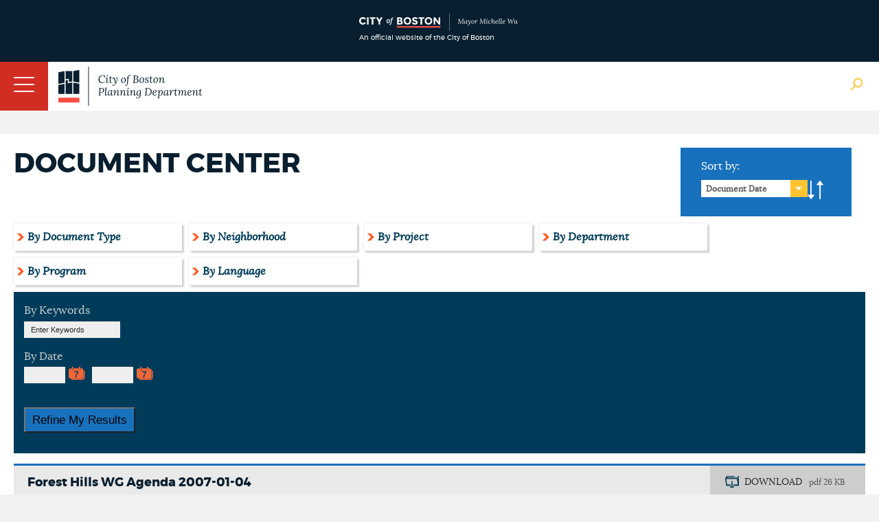

--- FILE ---
content_type: text/html; charset=utf-8
request_url: http://www.bostonplans.org/document-center?doctype=1&page=41
body_size: 72082
content:
<!doctype html>
<!--[if lt IE 7]> <html class="no-js lt-ie9 lt-ie8 lt-ie7" lang="en"> <![endif]-->
<!--[if IE 7]>    <html class="no-js lt-ie9 lt-ie8" lang="en"> <![endif]-->
<!--[if IE 8]>    <html class="no-js lt-ie9" lang="en"> <![endif]-->
<!--[if gt IE 8]><!--> <html class="no-js" lang="en"> <!--<![endif]-->

<head id="head"><title>
	Document Center | Bostonplans.org
</title><meta http-equiv="content-type" content="text/html; charset=UTF-8" /> 
 
 



<link href="/App_Themes/BRASite/CityMaster.css?2025022003" type="text/css" rel="stylesheet"/>
<link href="/App_Themes/BRASite/CityMobile.css?2025022003" type="text/css" rel="stylesheet"/>

<!--
<link href="/App_Themes/BRASite/BRA.css?2022032301" type="text/css" rel="stylesheet" media="none" onload="if(media!='all')media='all'"/>
<link href="/App_Themes/BRASite/MobileStyle.css?2022032301" type="text/css" rel="stylesheet" media="none" onload="if(media!='all')media='all'"/>
-->

<!--
<link href="/CMSPages/GetResource.ashx?stylesheetfile=/App_Themes/BRASite/BRA.css?2021083001" type="text/css" rel="stylesheet" media="none" onload="if(media!='all')media='all'"/>
<link href="/CMSPages/GetResource.ashx?stylesheetfile=/App_Themes/BRASite/MobileStyle.css?2021083001" type="text/css" rel="stylesheet" media="none" onload="if(media!='all')media='all'"/>
-->

<link href="/App_Themes/BRASite/BRABids.css" type="text/css" rel="stylesheet" media="none" onload="if(media!='all')media='all'"/>
<link href="/App_Themes/BRASite/BRAExtra.css" type="text/css" rel="stylesheet" media="none" onload="if(media!='all')media='all'"/>
<link href="/App_Themes/BRASite/hamburgers.min.css" type="text/css" rel="stylesheet" media="none" onload="if(media!='all')media='all'"/>
<link href="/App_Themes/BRASite/jquery.mmenu.all.css" type="text/css" rel="stylesheet" media="none" onload="if(media!='all')media='all'"/>
<link href="/scripts/select2/select2.css" type="text/css" rel="stylesheet" media="none" onload="if(media!='all')media='all'"/>
<link href="/scripts/select2/lightbox.css" type="text/css" rel="stylesheet" media="none" onload="if(media!='all')media='all'"/>

<!-- Apple products -->
<meta name="format-detection" content="telephone=no">
<meta name="apple-mobile-web-app-title" content="Boston Planning Department">
<meta name="application-name" content="Boston Planning Department">
<link href="/images/assets/Icon/Website_Mobile_Icon_iPhone 6-7-6s-7s-SE_120x120.png" rel="apple-touch-icon" media="none" onload="if(media!='all')media='all'" />
<link href="/images/assets/Icon/Website_Mobile_Icon_Ipad Pro_167x167.png" rel="apple-touch-icon" sizes="167x167" media="none" onload="if(media!='all')media='all'" />
<link href="/images/assets/Icon/Website_Mobile_Icon_Ipad_152x152.png" rel="apple-touch-icon" sizes="152x152" media="none" onload="if(media!='all')media='all'" />
<link href="/images/assets/Icon/Website_Mobile_Icon_iPhone Plus_180x180.png" rel="apple-touch-icon" sizes="180x180" media="none" onload="if(media!='all')media='all'" />
<!-- Android Products -->
<link href="/images/assets/Icon/Website_Mobile_Icon_Android Hi_192x192.png" rel="icon" sizes="192x192" media="none" onload="if(media!='all')media='all'" />
<link href="/images/assets/Icon/Website_Mobile_Icon_Android_128x128.png" rel="icon" sizes="128x128" media="none" onload="if(media!='all')media='all'" />
<!-- End of mobile icons -->

<link href="/CMSScripts/Custom/BRA/jquery.zglossary.min.css" type="text/css" rel="stylesheet" media="none" onload="if(media!='all')media='all'"/>
<link href="/scripts/Remodal/dist/remodal.css" type="text/css" rel="stylesheet" media="none" onload="if(media!='all')media='all'"/>
<link href="/scripts/Remodal/dist/remodal-default-theme.css" type="text/css" rel="stylesheet" media="none" onload="if(media!='all')media='all'"/>

<!-- Meta -->
<meta name="google-site-verification" content="PMZNE48JUChcfkgwhrT6uICpywUbuSMSDTGxWv35eDo" />
<meta name="dcterms.rightsHolder" content="City of Boston's Planning Department 2024. All Rights Reserved." />
<meta name="viewport" content="width=device-width, initial-scale=1.0">
<meta property="og:site_name" content="City of Boston Planning Department" />



<link href='//fonts.googleapis.com/css?family=Open+Sans:400,400italic,800,600italic,600' rel='stylesheet' type='text/css' media="none" onload="if(media!='all')media='all'"/>
<script type="text/javascript" src="//fast.fonts.net/jsapi/292b5799-1ef4-4306-bcf4-cd3d41ff2bda.js" async></script>
<!--[if lt IE 9]>
<script src="//css3-mediaqueries-js.googlecode.com/svn/trunk/css3-mediaqueries.js" async></script>
<![endif]-->

<!--[if (gt IE 6)&(lte IE 8)]>
<script src="//html5shiv.googlecode.com/svn/trunk/html5.js" async></script>
<![endif]--> 
<link rel="canonical" href="http://www.bostonplans.org/document-center"/> 
<link href="/favicon.ico" type="image/x-icon" rel="shortcut icon"/> 
<link href="/favicon.ico" type="image/x-icon" rel="icon"/> 
</head>
<body class="LTR Safari Chrome Safari126 Chrome126 ENUS ContentBody" >
    <form method="post" action="/document-center?doctype=1&amp;page=41" onsubmit="javascript:return WebForm_OnSubmit();" id="form">
<div class="aspNetHidden">
<input type="hidden" name="manScript_HiddenField" id="manScript_HiddenField" value="" />
<input type="hidden" name="__EVENTTARGET" id="__EVENTTARGET" value="" />
<input type="hidden" name="__EVENTARGUMENT" id="__EVENTARGUMENT" value="" />
<input type="hidden" name="__LASTFOCUS" id="__LASTFOCUS" value="" />
<input type="hidden" name="__VIEWSTATE" id="__VIEWSTATE" value="/[base64]/[base64]/[base64]/[base64]/[base64]/[base64]/[base64]/[base64]/[base64]/[base64]/[base64]/[base64]/[base64]/[base64]/[base64]/[base64]/[base64]/////w9kBTpwJGx0JGN0bDAyJHdQYWdlUGxhY2Vob2xkZXIkcCRsdCRjdGwwMyRkZXBhcnRtZW50JGx2RmlsdGVyDxQrAA5kZGRkZGRkPCsACgACCmRkZGYC/////w9kBTdwJGx0JGN0bDAyJHdQYWdlUGxhY2Vob2xkZXIkcCRsdCRjdGwwMyRkb2N0eXBlJGx2RmlsdGVyDxQrAA5kZGRkZGRkPCsAJwACJ2RkZGYC/////w9k5uCIeBz05hPxypDeYrJ8vno1QePlX85Omf7/1rzEgGA=" />
</div>

<script type="text/javascript">
//<![CDATA[
var theForm = document.forms['form'];
if (!theForm) {
    theForm = document.form;
}
function __doPostBack(eventTarget, eventArgument) {
    if (!theForm.onsubmit || (theForm.onsubmit() != false)) {
        theForm.__EVENTTARGET.value = eventTarget;
        theForm.__EVENTARGUMENT.value = eventArgument;
        theForm.submit();
    }
}
//]]>
</script>


<script src="/WebResource.axd?d=s4I7TyzjC6Zodm8CwImVHH1zY3VAACgq1djW6mCiG4zd5p92RBJQzHseBUVHdH8cAecqPQGPSKNU0cei_cGGHdtUdnmh0NvcGpD-1qplVWs1&amp;t=638901627720898773" type="text/javascript"></script>

<input type="hidden" name="lng" id="lng" value="en-US" />
<script type="text/javascript">
	//<![CDATA[

function PM_Postback(param) { if (window.top.HideScreenLockWarningAndSync) { window.top.HideScreenLockWarningAndSync(1080); }__doPostBack('m',param); }
function PM_Callback(param, callback, ctx) { if (window.top.HideScreenLockWarningAndSync) { window.top.HideScreenLockWarningAndSync(1080); }WebForm_DoCallback('m',param,callback,ctx,null,true); }
//]]>
</script>
<script src="/ScriptResource.axd?d=ZcrE4qNsktc8D85dmuMiHY5ZcYoqfZ-CH83lMCnZ34T9znJVLXpIhsehyy0YghOLSNnHQtFL5t5VhDKgHbGe_qikI4_UJBbE78GEAIZsmIiMOPX-TfZJJenkwwv00Q-n0&amp;t=3a1336b1" type="text/javascript"></script>
<script src="/ScriptResource.axd?d=w-iPXpIMMdKtUY9OiiUfx9fwaLs1zQkR3jhRkiJ0Leku3gM2_7KSfn1voB84_t8Cd1baK7yjouI1MqlFXbB3hYJBC23Rx0RY_OPlG2T0UFGCrTLLK0KvqMH7A025wyAT9iXVX985a5FJC28b4ernzg2&amp;t=3a1336b1" type="text/javascript"></script>
<script src="/CMSPages/PortalTemplate.aspx?_TSM_HiddenField_=manScript_HiddenField&amp;_TSM_CombinedScripts_=%3b%3bAjaxControlToolkit%2c+Version%3d4.1.51116.0%2c+Culture%3dneutral%2c+PublicKeyToken%3d28f01b0e84b6d53e%3aen-US%3afd384f95-1b49-47cf-9b47-2fa2a921a36a%3a475a4ef5%3aeffe2a26%3a7e63a579" type="text/javascript"></script>
<script type="text/javascript">
//<![CDATA[
function WebForm_OnSubmit() {
null;
return true;
}
//]]>
</script>

<div class="aspNetHidden">

	<input type="hidden" name="__VIEWSTATEGENERATOR" id="__VIEWSTATEGENERATOR" value="A5343185" />
</div>
    <script type="text/javascript">
//<![CDATA[
Sys.WebForms.PageRequestManager._initialize('manScript', 'form', ['tctxM','','tp$lt$ctl02$wPagePlaceholder$p$lt$ctl03$cSearchResults$srchResults$plcMess$pMP',''], [], [], 90, '');
//]]>
</script>
<div id="CMSHeaderDiv">
	<!-- -->
</div>
    <div id="ctxM">

</div>
    
<header id="siteBranding">
  <div class="disclaimerContainer">
    <div class="disclaimerContentWrapper">
      <div class = "disclaimerImgWrapper">
        <img src="/images/assets/disclaimer_logo_mayor.svg?bpda" alt="CityOfBoston Official" />
        <span>An official website of the City of Boston</span>
      </div>
      <!--
      <div class="disclaimerTextWrapper">
        <p><span class="hideOnPhoneDisclaimer">This is the website for the City of Boston’s new Planning Department, which launched on July 1. The staff and many responsibilities of the Boston Planning & Development Agency have moved to the Planning Department of the City of Boston including planning & zoning, urban design, development review, and real estate divisions.</span> Please excuse any misalignment you may see on our site as we transition to the City. <a href="/about-us/planning-department" target="_blank">Learn more</a></p>
      </div>-->
    </div>
  </div>
  <div class="mobileNavWrapper">
    <button id="hamburger-icon" class="hamburger hamburger--collapse" type="button">
     <span class="hamburger-box">
        <span class="hamburger-inner"></span>
     </span>
    </button>
   </div>

  <div class="siteWrapper">
    <a href="/" class="logo">
      <img class="bpdaFullwidthLogo" src="/images/assets/logo.svg?bpda" alt="Go to Homepage"/>
      <img class="bpdaMobilewidthLogo" src="/images/assets/logoShort.png?city" alt="Go to Homepage"/>
    </a>
    
    <nav class="utilityNav">
      <ul>
<li>
  <a href="/about-us" class="" target="_self">
    About Us
  </a>
</li><li>
  <a href="/about-us/contact-us" class="" target="_self">
    Contact Us
  </a>
</li><li>
  <a href="/about-us/careers-at-the-bpda" class="" target="_self">
    Careers
  </a>
</li><li>
  <a href="/about-us/get-involved" class="" target="_self">
    Get Involved
  </a>
</li><li>
  <a href="/news-calendar/news-updates" class="" target="_self">
    News
  </a>
</li><li>
  <a href="/news-calendar/calendar" class="" target="_self">
    Calendar
  </a>
</li>
<li>
  <a class="TranslateGo" href="#" data-remodal-target="modal">
    Translate Page
  </a>
</li>

</ul>

<div class="remodal translate_modal" data-remodal-id="translate_modal" style="display: none;">
    Google Translate
</div>
      <img class="siteSearchBtn" src="/images/assets/Icon/globalSearch.png" alt="Search Open"/>
      <img class="siteSearchBtn" src="/images/assets/Icon/searchClose.png" style="display:none" alt="Search Close" />
    </nav>
    <nav class="mainNav group">
	<ul id="bramainmenu">
		<li><a rel='nofollow' href="/neighborhoods" >Neighborhoods</a></li>
		<li><a rel='nofollow' href="/planning-zoning" >Planning &amp; Zoning</a></li>
		<li><a rel='nofollow' href="/urban-design" >Urban Design</a></li>
		<li style=""><a rel='nofollow' href="/projects" style="" >Development</a></li>
		<li><a rel='nofollow' href="/research" >Research</a></li>
		<li><a rel='nofollow' href="/3d-data-maps" >3D Data &amp; Maps</a></li>
		<li><a rel='nofollow' href="/real-estate" >Real Estate</a></li>
		<li><a rel='nofollow' href="/procurement" >Procurement</a></li>
	</ul>

</nav><nav class="mobileNav group">
	<ul class="CMSListMenuUL" id="menuElem">
		<li class="CMSListMenuLI"><a rel='nofollow' href="/" class="CMSListMenuLink" >Home</a></li>
		<li class="CMSListMenuLI"><a rel='nofollow' href="/neighborhoods" class="CMSListMenuLink" >Neighborhoods</a>
		<ul class="CMSListMenuUL">
			<li class="CMSListMenuLI" style=""><a rel='nofollow' href="/neighborhoods/allston-brighton/at-a-glance" class="CMSListMenuLink" style="" >Allston</a>
			<ul class="CMSListMenuUL">
				<li class="CMSListMenuLI"><a rel='nofollow' href="/neighborhoods/allston-brighton/at-a-glance" class="CMSListMenuLink" >At a Glance</a></li>
				<li class="CMSListMenuLI" style=""><a rel='nofollow' href="/opportunities-properties/bra-owned-land?neighborhoodid=24&sortby=name&sortdirection=asc" class="CMSListMenuLink" style="" >BPDA Owned Land</a></li>
				<li class="CMSListMenuLI" style=""><a rel='nofollow' href="http://www.bostonredevelopmentauthority.org/document-center?neighborhood=0" class="CMSListMenuLink" style="" >Documents</a></li>
				<li class="CMSListMenuLI"><a rel='nofollow' href="/neighborhoods/allston-brighton/events" class="CMSListMenuLink" >Events</a></li>
				<li class="CMSListMenuLI"><a rel='nofollow' href="/neighborhoods/allston-brighton/news" class="CMSListMenuLink" >News</a></li>
				<li class="CMSListMenuLI" style=""><a rel='nofollow' href="/planning/planning-initiatives?neighborhoodid=24&sortby=date&sortdirection=DESC" class="CMSListMenuLink" style="" >Planning</a></li>
				<li class="CMSListMenuLI" style=""><a rel='nofollow' href="/projects/development-projects?neighborhoodid=24&sortby=filed&sortdirection=DESC" class="CMSListMenuLink" style="" >Projects</a></li>
				<li class="CMSListMenuLI" style=""><a rel='nofollow' href="http://www.bostonredevelopmentauthority.org/research-maps/research/research-publications?neighborhoodid=24&sortby=date&sortdirection=DESC" class="CMSListMenuLink" style="" >Research Publications</a></li>
			</ul>
			</li>
			<li class="CMSListMenuLI" style=""><a rel='nofollow' href="/neighborhoods/back-bay/at-a-glance" class="CMSListMenuLink" style="" >Back Bay</a>
			<ul class="CMSListMenuUL">
				<li class="CMSListMenuLI" style=""><a rel='nofollow' href="/neighborhoods/back-bay/at-a-glance" class="CMSListMenuLink" style="" >At a Glance</a></li>
				<li class="CMSListMenuLI" style=""><a rel='nofollow' href="/opportunities-properties/bra-owned-land?neighborhoodid=2&sortby=name&sortdirection=asc" class="CMSListMenuLink" style="" >BPDA Owned Land</a></li>
				<li class="CMSListMenuLI" style=""><a rel='nofollow' href="http://www.bostonredevelopmentauthority.org/document-center?neighborhood=1" class="CMSListMenuLink" style="" >Documents</a></li>
				<li class="CMSListMenuLI"><a rel='nofollow' href="/neighborhoods/back-bay/events" class="CMSListMenuLink" >Events</a></li>
				<li class="CMSListMenuLI"><a rel='nofollow' href="/neighborhoods/back-bay/news" class="CMSListMenuLink" >News</a></li>
				<li class="CMSListMenuLI" style=""><a rel='nofollow' href="/planning/planning-initiatives?neighborhoodid=2&sortby=date&sortdirection=DESC" class="CMSListMenuLink" style="" >Planning</a></li>
				<li class="CMSListMenuLI" style=""><a rel='nofollow' href="/projects/development-projects?neighborhoodid=2&sortby=filed&sortdirection=DESC" class="CMSListMenuLink" style="" >Projects</a></li>
				<li class="CMSListMenuLI" style=""><a rel='nofollow' href="http://www.bostonredevelopmentauthority.org/research-maps/research/research-publications?neighborhoodid=2&sortby=date&sortdirection=DESC" class="CMSListMenuLink" style="" >Research Publications</a></li>
			</ul>
			</li>
			<li class="CMSListMenuLI" style=""><a rel='nofollow' href="/neighborhoods/bay-village/at-a-glance" class="CMSListMenuLink" style="" >Bay Village</a>
			<ul class="CMSListMenuUL">
				<li class="CMSListMenuLI"><a rel='nofollow' href="/neighborhoods/bay-village/at-a-glance" class="CMSListMenuLink" >At a Glance</a></li>
				<li class="CMSListMenuLI" style=""><a rel='nofollow' href="/opportunities-properties/bra-owned-land?neighborhoodid=33&sortby=name&sortdirection=asc" class="CMSListMenuLink" style="" >BPDA Owned Land</a></li>
				<li class="CMSListMenuLI" style=""><a rel='nofollow' href="http://www.bostonredevelopmentauthority.org/document-center?neighborhood=2" class="CMSListMenuLink" style="" >Documents</a></li>
				<li class="CMSListMenuLI"><a rel='nofollow' href="/neighborhoods/bay-village/events" class="CMSListMenuLink" >Events</a></li>
				<li class="CMSListMenuLI"><a rel='nofollow' href="/neighborhoods/bay-village/news" class="CMSListMenuLink" >News</a></li>
				<li class="CMSListMenuLI" style=""><a rel='nofollow' href="/planning/planning-initiatives?neighborhoodid=33&sortby=date&sortdirection=DESC" class="CMSListMenuLink" style="" >Planning</a></li>
				<li class="CMSListMenuLI" style=""><a rel='nofollow' href="/projects/development-projects?neighborhoodid=33&sortby=filed&sortdirection=DESC" class="CMSListMenuLink" style="" >Projects</a></li>
				<li class="CMSListMenuLI" style=""><a rel='nofollow' href="http://www.bostonredevelopmentauthority.org/research-maps/research/research-publications?neighborhoodid=33&sortby=date&sortdirection=DESC" class="CMSListMenuLink" style="" >Research Publications</a></li>
			</ul>
			</li>
			<li class="CMSListMenuLI" style=""><a rel='nofollow' href="/neighborhoods/beacon-hill/at-a-glance" class="CMSListMenuLink" style="" >Beacon Hill</a>
			<ul class="CMSListMenuUL">
				<li class="CMSListMenuLI"><a rel='nofollow' href="/neighborhoods/beacon-hill/at-a-glance" class="CMSListMenuLink" >At a Glance</a></li>
				<li class="CMSListMenuLI" style=""><a rel='nofollow' href="/opportunities-properties/bra-owned-land?neighborhoodid=30&sortby=name&sortdirection=asc" class="CMSListMenuLink" style="" >BPDA Owned Land</a></li>
				<li class="CMSListMenuLI" style=""><a rel='nofollow' href="http://www.bostonredevelopmentauthority.org/document-center?neighborhood=3" class="CMSListMenuLink" style="" >Documents</a></li>
				<li class="CMSListMenuLI"><a rel='nofollow' href="/neighborhoods/beacon-hill/events" class="CMSListMenuLink" >Events</a></li>
				<li class="CMSListMenuLI"><a rel='nofollow' href="/neighborhoods/beacon-hill/news" class="CMSListMenuLink" >News</a></li>
				<li class="CMSListMenuLI" style=""><a rel='nofollow' href="/planning/planning-initiatives?neighborhoodid=30&sortby=date&sortdirection=DESC" class="CMSListMenuLink" style="" >Planning</a></li>
				<li class="CMSListMenuLI" style=""><a rel='nofollow' href="/projects/development-projects?neighborhoodid=30&sortby=filed&sortdirection=DESC" class="CMSListMenuLink" style="" >Projects</a></li>
				<li class="CMSListMenuLI" style=""><a rel='nofollow' href="http://www.bostonredevelopmentauthority.org/research-maps/research/research-publications?neighborhoodid=30&sortby=date&sortdirection=DESC" class="CMSListMenuLink" style="" >Research Publications</a></li>
			</ul>
			</li>
			<li class="CMSListMenuLI" style=""><a rel='nofollow' href="/neighborhoods/brighton/at-a-glance" class="CMSListMenuLink" style="" >Brighton</a>
			<ul class="CMSListMenuUL">
				<li class="CMSListMenuLI"><a rel='nofollow' href="/neighborhoods/brighton/at-a-glance" class="CMSListMenuLink" >At a Glance</a></li>
				<li class="CMSListMenuLI" style=""><a rel='nofollow' href="/opportunities-properties/bra-owned-land?neighborhoodid=25&sortby=name&sortdirection=asc" class="CMSListMenuLink" style="" >BPDA Owned Land</a></li>
				<li class="CMSListMenuLI" style=""><a rel='nofollow' href="http://www.bostonredevelopmentauthority.org/document-center?neighborhood=4" class="CMSListMenuLink" style="" >Documents</a></li>
				<li class="CMSListMenuLI"><a rel='nofollow' href="/neighborhoods/brighton/events" class="CMSListMenuLink" >Events</a></li>
				<li class="CMSListMenuLI"><a rel='nofollow' href="/neighborhoods/brighton/news" class="CMSListMenuLink" >News</a></li>
				<li class="CMSListMenuLI" style=""><a rel='nofollow' href="/planning/planning-initiatives?neighborhoodid=25&sortby=date&sortdirection=DESC" class="CMSListMenuLink" style="" >Planning</a></li>
				<li class="CMSListMenuLI" style=""><a rel='nofollow' href="/projects/development-projects?neighborhoodid=25&sortby=filed&sortdirection=DESC" class="CMSListMenuLink" style="" >Projects</a></li>
				<li class="CMSListMenuLI" style=""><a rel='nofollow' href="http://www.bostonredevelopmentauthority.org/research-maps/research/research-publications?neighborhoodid=25&sortby=date&sortdirection=DESC" class="CMSListMenuLink" style="" >Research Publications</a></li>
			</ul>
			</li>
			<li class="CMSListMenuLI" style=""><a rel='nofollow' href="/neighborhoods/charlestown/at-a-glance" class="CMSListMenuLink" style="" >Charlestown</a>
			<ul class="CMSListMenuUL">
				<li class="CMSListMenuLI"><a rel='nofollow' href="/neighborhoods/charlestown/at-a-glance" class="CMSListMenuLink" >At a Glance</a></li>
				<li class="CMSListMenuLI" style=""><a rel='nofollow' href="/opportunities-properties/bra-owned-land?neighborhoodid=4&sortby=name&sortdirection=asc" class="CMSListMenuLink" style="" >BPDA Owned Land</a></li>
				<li class="CMSListMenuLI"><a rel='nofollow' href="/neighborhoods/charlestown/navy-yard-master-plan-implementation" class="CMSListMenuLink" >Navy Yard Master Plan Implementation</a></li>
				<li class="CMSListMenuLI" style=""><a rel='nofollow' href="http://www.bostonredevelopmentauthority.org/document-center?neighborhood=5" class="CMSListMenuLink" style="" >Documents</a></li>
				<li class="CMSListMenuLI"><a rel='nofollow' href="/neighborhoods/charlestown/events" class="CMSListMenuLink" >Events</a></li>
				<li class="CMSListMenuLI"><a rel='nofollow' href="/neighborhoods/charlestown/news" class="CMSListMenuLink" >News</a></li>
				<li class="CMSListMenuLI" style=""><a rel='nofollow' href="/planning/planning-initiatives?neighborhoodid=4&sortby=date&sortdirection=DESC" class="CMSListMenuLink" style="" >Planning</a></li>
				<li class="CMSListMenuLI" style=""><a rel='nofollow' href="/projects/development-projects?neighborhoodid=4&sortby=filed&sortdirection=DESC" class="CMSListMenuLink" style="" >Projects</a></li>
				<li class="CMSListMenuLI" style=""><a rel='nofollow' href="http://www.bostonredevelopmentauthority.org/research-maps/research/research-publications?neighborhoodid=4&sortby=date&sortdirection=DESC" class="CMSListMenuLink" style="" >Research Publications</a></li>
			</ul>
			</li>
			<li class="CMSListMenuLI" style=""><a rel='nofollow' href="/neighborhoods/chinatown/at-a-glance" class="CMSListMenuLink" style="" >Chinatown</a>
			<ul class="CMSListMenuUL">
				<li class="CMSListMenuLI"><a rel='nofollow' href="/neighborhoods/chinatown/at-a-glance" class="CMSListMenuLink" >At a Glance </a></li>
				<li class="CMSListMenuLI" style=""><a rel='nofollow' href="/opportunities-properties/bra-owned-land?neighborhoodid=26&sortby=name&sortdirection=asc" class="CMSListMenuLink" style="" >BPDA Owned Land</a></li>
				<li class="CMSListMenuLI" style=""><a rel='nofollow' href="http://www.bostonredevelopmentauthority.org/document-center?neighborhood=6" class="CMSListMenuLink" style="" >Documents</a></li>
				<li class="CMSListMenuLI"><a rel='nofollow' href="/neighborhoods/chinatown/events" class="CMSListMenuLink" >Events</a></li>
				<li class="CMSListMenuLI"><a rel='nofollow' href="/neighborhoods/chinatown/news" class="CMSListMenuLink" >News</a></li>
				<li class="CMSListMenuLI" style=""><a rel='nofollow' href="/planning/planning-initiatives?neighborhoodid=26&sortby=date&sortdirection=DESC" class="CMSListMenuLink" style="" >Planning</a></li>
				<li class="CMSListMenuLI" style=""><a rel='nofollow' href="/projects/development-projects?neighborhoodid=26&sortby=filed&sortdirection=DESC" class="CMSListMenuLink" style="" >Projects</a></li>
				<li class="CMSListMenuLI" style=""><a rel='nofollow' href="http://www.bostonredevelopmentauthority.org/research-maps/research/research-publications?neighborhoodid=26&sortby=date&sortdirection=DESC" class="CMSListMenuLink" style="" >Research Publications</a></li>
			</ul>
			</li>
			<li class="CMSListMenuLI" style=""><a rel='nofollow' href="/neighborhoods/dorchester/at-a-glance" class="CMSListMenuLink" style="" >Dorchester</a>
			<ul class="CMSListMenuUL">
				<li class="CMSListMenuLI"><a rel='nofollow' href="/neighborhoods/dorchester/at-a-glance" class="CMSListMenuLink" >At a Glance</a></li>
				<li class="CMSListMenuLI" style=""><a rel='nofollow' href="/opportunities-properties/bra-owned-land?neighborhoodid=6&sortby=name&sortdirection=asc" class="CMSListMenuLink" style="" >BPDA Owned Land</a></li>
				<li class="CMSListMenuLI" style=""><a rel='nofollow' href="http://www.bostonredevelopmentauthority.org/document-center?neighborhood=7" class="CMSListMenuLink" style="" >Documents</a></li>
				<li class="CMSListMenuLI"><a rel='nofollow' href="/neighborhoods/dorchester/events" class="CMSListMenuLink" >Events</a></li>
				<li class="CMSListMenuLI"><a rel='nofollow' href="/neighborhoods/dorchester/news" class="CMSListMenuLink" >News</a></li>
				<li class="CMSListMenuLI" style=""><a rel='nofollow' href="/planning/planning-initiatives?neighborhoodid=6&sortby=date&sortdirection=DESC" class="CMSListMenuLink" style="" >Planning</a></li>
				<li class="CMSListMenuLI" style=""><a rel='nofollow' href="/projects/development-projects?neighborhoodid=6&sortby=filed&sortdirection=DESC" class="CMSListMenuLink" style="" >Projects</a></li>
				<li class="CMSListMenuLI" style=""><a rel='nofollow' href="http://www.bostonredevelopmentauthority.org/research-maps/research/research-publications?neighborhoodid=6&sortby=date&sortdirection=DESC" class="CMSListMenuLink" style="" >Research Publications</a></li>
			</ul>
			</li>
			<li class="CMSListMenuLI" style=""><a rel='nofollow' href="/neighborhoods/downtown/at-a-glance" class="CMSListMenuLink" style="" >Downtown</a>
			<ul class="CMSListMenuUL">
				<li class="CMSListMenuLI"><a rel='nofollow' href="/neighborhoods/downtown/at-a-glance" class="CMSListMenuLink" >At a Glance</a></li>
				<li class="CMSListMenuLI" style=""><a rel='nofollow' href="/opportunities-properties/bra-owned-land?neighborhoodid=7&sortby=name&sortdirection=asc" class="CMSListMenuLink" style="" >BPDA Owned Land</a></li>
				<li class="CMSListMenuLI" style=""><a rel='nofollow' href="http://www.bostonredevelopmentauthority.org/document-center?neighborhood=8" class="CMSListMenuLink" style="" >Documents</a></li>
				<li class="CMSListMenuLI"><a rel='nofollow' href="/neighborhoods/downtown/events" class="CMSListMenuLink" >Events</a></li>
				<li class="CMSListMenuLI"><a rel='nofollow' href="/neighborhoods/downtown/news" class="CMSListMenuLink" >News</a></li>
				<li class="CMSListMenuLI" style=""><a rel='nofollow' href="/planning/planning-initiatives?neighborhoodid=7&sortby=date&sortdirection=DESC" class="CMSListMenuLink" style="" >Planning</a></li>
				<li class="CMSListMenuLI" style=""><a rel='nofollow' href="/projects/development-projects?neighborhoodid=7&sortby=filed&sortdirection=DESC" class="CMSListMenuLink" style="" >Projects</a></li>
				<li class="CMSListMenuLI" style=""><a rel='nofollow' href="http://www.bostonredevelopmentauthority.org/research-maps/research/research-publications?neighborhoodid=7&sortby=date&sortdirection=DESC" class="CMSListMenuLink" style="" >Research Publications</a></li>
			</ul>
			</li>
			<li class="CMSListMenuLI" style=""><a rel='nofollow' href="/neighborhoods/east-boston/at-a-glance" class="CMSListMenuLink" style="" >East Boston</a>
			<ul class="CMSListMenuUL">
				<li class="CMSListMenuLI"><a rel='nofollow' href="/neighborhoods/east-boston/at-a-glance" class="CMSListMenuLink" >At a Glance</a></li>
				<li class="CMSListMenuLI" style=""><a rel='nofollow' href="/opportunities-properties/bra-owned-land?neighborhoodid=8&sortby=name&sortdirection=asc" class="CMSListMenuLink" style="" >BPDA Owned Land</a></li>
				<li class="CMSListMenuLI" style=""><a rel='nofollow' href="http://www.bostonredevelopmentauthority.org/document-center?neighborhood=9" class="CMSListMenuLink" style="" >Documents</a></li>
				<li class="CMSListMenuLI"><a rel='nofollow' href="/neighborhoods/east-boston/events" class="CMSListMenuLink" >Events</a></li>
				<li class="CMSListMenuLI"><a rel='nofollow' href="/neighborhoods/east-boston/news" class="CMSListMenuLink" >News</a></li>
				<li class="CMSListMenuLI" style=""><a rel='nofollow' href="/planning/planning-initiatives?neighborhoodid=8&sortby=date&sortdirection=DESC" class="CMSListMenuLink" style="" >Planning</a></li>
				<li class="CMSListMenuLI" style=""><a rel='nofollow' href="/projects/development-projects?neighborhoodid=8&sortby=filed&sortdirection=DESC" class="CMSListMenuLink" style="" >Projects</a></li>
				<li class="CMSListMenuLI" style=""><a rel='nofollow' href="http://www.bostonredevelopmentauthority.org/research-maps/research/research-publications?neighborhoodid=8&sortby=date&sortdirection=DESC" class="CMSListMenuLink" style="" >Research Publications</a></li>
			</ul>
			</li>
			<li class="CMSListMenuLI" style=""><a rel='nofollow' href="/neighborhoods/fenway/at-a-glance" class="CMSListMenuLink" style="" >Fenway</a>
			<ul class="CMSListMenuUL">
				<li class="CMSListMenuLI"><a rel='nofollow' href="/neighborhoods/fenway/at-a-glance" class="CMSListMenuLink" >At a Glance</a></li>
				<li class="CMSListMenuLI" style=""><a rel='nofollow' href="/opportunities-properties/bra-owned-land?neighborhoodid=34&sortby=name&sortdirection=asc" class="CMSListMenuLink" style="" >BPDA Owned Land</a></li>
				<li class="CMSListMenuLI" style=""><a rel='nofollow' href="http://www.bostonredevelopmentauthority.org/document-center?neighborhood=10" class="CMSListMenuLink" style="" >Documents</a></li>
				<li class="CMSListMenuLI"><a rel='nofollow' href="/neighborhoods/fenway/events" class="CMSListMenuLink" >Events</a></li>
				<li class="CMSListMenuLI"><a rel='nofollow' href="/neighborhoods/fenway/news" class="CMSListMenuLink" >News</a></li>
				<li class="CMSListMenuLI" style=""><a rel='nofollow' href="/planning/planning-initiatives?neighborhoodid=34&sortby=date&sortdirection=DESC" class="CMSListMenuLink" style="" >Planning</a></li>
				<li class="CMSListMenuLI" style=""><a rel='nofollow' href="/projects/development-projects?neighborhoodid=34&sortby=filed&sortdirection=DESC" class="CMSListMenuLink" style="" >Projects</a></li>
				<li class="CMSListMenuLI" style=""><a rel='nofollow' href="http://www.bostonredevelopmentauthority.org/research-maps/research/research-publications?neighborhoodid=34&sortby=date&sortdirection=DESC" class="CMSListMenuLink" style="" >Research Publications</a></li>
			</ul>
			</li>
			<li class="CMSListMenuLI" style=""><a rel='nofollow' href="/neighborhoods/hyde-park/at-a-glance" class="CMSListMenuLink" style="" >Hyde Park</a>
			<ul class="CMSListMenuUL">
				<li class="CMSListMenuLI"><a rel='nofollow' href="/neighborhoods/hyde-park/at-a-glance" class="CMSListMenuLink" >At a Glance</a></li>
				<li class="CMSListMenuLI" style=""><a rel='nofollow' href="/opportunities-properties/bra-owned-land?neighborhoodid=10&sortby=name&sortdirection=asc&type=bold" class="CMSListMenuLink" style="" >BPDA Owned Land</a></li>
				<li class="CMSListMenuLI" style=""><a rel='nofollow' href="http://www.bostonredevelopmentauthority.org/document-center?neighborhood=12" class="CMSListMenuLink" style="" >Documents</a></li>
				<li class="CMSListMenuLI"><a rel='nofollow' href="/neighborhoods/hyde-park/events" class="CMSListMenuLink" >Events</a></li>
				<li class="CMSListMenuLI"><a rel='nofollow' href="/neighborhoods/hyde-park/news" class="CMSListMenuLink" >News</a></li>
				<li class="CMSListMenuLI" style=""><a rel='nofollow' href="/planning/planning-initiatives?neighborhoodid=10&sortby=date&sortdirection=DESC" class="CMSListMenuLink" style="" >Planning</a></li>
				<li class="CMSListMenuLI" style=""><a rel='nofollow' href="/projects/development-projects?neighborhoodid=10&sortby=filed&sortdirection=DESC" class="CMSListMenuLink" style="" >Projects</a></li>
				<li class="CMSListMenuLI" style=""><a rel='nofollow' href="http://www.bostonredevelopmentauthority.org/research-maps/research/research-publications?neighborhoodid=10&sortby=date&sortdirection=DESC" class="CMSListMenuLink" style="" >Research Publications</a></li>
			</ul>
			</li>
			<li class="CMSListMenuLI" style=""><a rel='nofollow' href="/neighborhoods/jamaica-plain/at-a-glance" class="CMSListMenuLink" style="" >Jamaica Plain</a>
			<ul class="CMSListMenuUL">
				<li class="CMSListMenuLI"><a rel='nofollow' href="/neighborhoods/jamaica-plain/at-a-glance" class="CMSListMenuLink" >At a Glance</a></li>
				<li class="CMSListMenuLI" style=""><a rel='nofollow' href="/opportunities-properties/bra-owned-land?neighborhoodid=11&sortby=name&sortdirection=asc&type=bold" class="CMSListMenuLink" style="" >BPDA Owned Land</a></li>
				<li class="CMSListMenuLI" style=""><a rel='nofollow' href="http://www.bostonredevelopmentauthority.org/document-center?neighborhood=13" class="CMSListMenuLink" style="" >Documents</a></li>
				<li class="CMSListMenuLI"><a rel='nofollow' href="/neighborhoods/jamaica-plain/events" class="CMSListMenuLink" >Events</a></li>
				<li class="CMSListMenuLI"><a rel='nofollow' href="/neighborhoods/jamaica-plain/news" class="CMSListMenuLink" >News</a></li>
				<li class="CMSListMenuLI" style=""><a rel='nofollow' href="/planning/planning-initiatives?neighborhoodid=11&sortby=date&sortdirection=DESC" class="CMSListMenuLink" style="" >Planning</a></li>
				<li class="CMSListMenuLI" style=""><a rel='nofollow' href="/projects/development-projects?neighborhoodid=11&sortby=filed&sortdirection=DESC" class="CMSListMenuLink" style="" >Projects</a></li>
				<li class="CMSListMenuLI" style=""><a rel='nofollow' href="http://www.bostonredevelopmentauthority.org/research-maps/research/research-publications?neighborhoodid=11&sortby=date&sortdirection=DESC" class="CMSListMenuLink" style="" >Research Publications</a></li>
			</ul>
			</li>
			<li class="CMSListMenuLI" style=""><a rel='nofollow' href="/neighborhoods/leather-district/at-a-glance" class="CMSListMenuLink" style="" >Leather District</a>
			<ul class="CMSListMenuUL">
				<li class="CMSListMenuLI"><a rel='nofollow' href="/neighborhoods/leather-district/at-a-glance" class="CMSListMenuLink" >At a Glance</a></li>
				<li class="CMSListMenuLI" style=""><a rel='nofollow' href="/opportunities-properties/bra-owned-land?neighborhoodid=27&sortby=name&sortdirection=asc&type=bold" class="CMSListMenuLink" style="" >BPDA Owned Land</a></li>
				<li class="CMSListMenuLI" style=""><a rel='nofollow' href="http://www.bostonredevelopmentauthority.org/document-center?neighborhood=14" class="CMSListMenuLink" style="" >Documents</a></li>
				<li class="CMSListMenuLI"><a rel='nofollow' href="/neighborhoods/leather-district/events" class="CMSListMenuLink" >Events</a></li>
				<li class="CMSListMenuLI"><a rel='nofollow' href="/neighborhoods/leather-district/news" class="CMSListMenuLink" >News</a></li>
				<li class="CMSListMenuLI" style=""><a rel='nofollow' href="/planning/planning-initiatives?neighborhoodid=27&sortby=date&sortdirection=DESC" class="CMSListMenuLink" style="" >Planning</a></li>
				<li class="CMSListMenuLI" style=""><a rel='nofollow' href="/projects/development-projects?neighborhoodid=27&sortby=filed&sortdirection=DESC" class="CMSListMenuLink" style="" >Projects</a></li>
				<li class="CMSListMenuLI" style=""><a rel='nofollow' href="http://www.bostonredevelopmentauthority.org/research-maps/research/research-publications?neighborhoodid=27&sortby=date&sortdirection=DESC" class="CMSListMenuLink" style="" >Research Publications</a></li>
			</ul>
			</li>
			<li class="CMSListMenuLI" style=""><a rel='nofollow' href="/neighborhoods/longwood-medical-area/at-a-glance" class="CMSListMenuLink" style="" >Longwood Medical Area</a>
			<ul class="CMSListMenuUL">
				<li class="CMSListMenuLI"><a rel='nofollow' href="/neighborhoods/longwood-medical-area/at-a-glance" class="CMSListMenuLink" >At a Glance</a></li>
				<li class="CMSListMenuLI" style=""><a rel='nofollow' href="/opportunities-properties/bra-owned-land?neighborhoodid=28&sortby=name&sortdirection=asc&type=bold" class="CMSListMenuLink" style="" >BPDA Owned Land</a></li>
				<li class="CMSListMenuLI" style=""><a rel='nofollow' href="http://www.bostonredevelopmentauthority.org/document-center?neighborhood=15" class="CMSListMenuLink" style="" >Documents</a></li>
				<li class="CMSListMenuLI"><a rel='nofollow' href="/neighborhoods/longwood-medical-area/events" class="CMSListMenuLink" >Events</a></li>
				<li class="CMSListMenuLI"><a rel='nofollow' href="/neighborhoods/longwood-medical-area/news" class="CMSListMenuLink" >News</a></li>
				<li class="CMSListMenuLI" style=""><a rel='nofollow' href="/planning/planning-initiatives?neighborhoodid=28&sortby=date&sortdirection=DESC" class="CMSListMenuLink" style="" >Planning</a></li>
				<li class="CMSListMenuLI" style=""><a rel='nofollow' href="/projects/development-projects?neighborhoodid=28&sortby=filed&sortdirection=DESC" class="CMSListMenuLink" style="" >Projects</a></li>
				<li class="CMSListMenuLI" style=""><a rel='nofollow' href="http://www.bostonredevelopmentauthority.org/research-maps/research/research-publications?neighborhoodid=28&sortby=date&sortdirection=DESC" class="CMSListMenuLink" style="" >Research Publications</a></li>
			</ul>
			</li>
			<li class="CMSListMenuLI" style=""><a rel='nofollow' href="/neighborhoods/mattapan/at-a-glance" class="CMSListMenuLink" style="" >Mattapan</a>
			<ul class="CMSListMenuUL">
				<li class="CMSListMenuLI"><a rel='nofollow' href="/neighborhoods/mattapan/at-a-glance" class="CMSListMenuLink" >At a Glance</a></li>
				<li class="CMSListMenuLI" style=""><a rel='nofollow' href="/opportunities-properties/bra-owned-land?neighborhoodid=12&sortby=name&sortdirection=asc&type=bold" class="CMSListMenuLink" style="" >BPDA Owned Land</a></li>
				<li class="CMSListMenuLI" style=""><a rel='nofollow' href="http://www.bostonredevelopmentauthority.org/document-center?neighborhood=16" class="CMSListMenuLink" style="" >Documents</a></li>
				<li class="CMSListMenuLI"><a rel='nofollow' href="/neighborhoods/mattapan/events" class="CMSListMenuLink" >Events</a></li>
				<li class="CMSListMenuLI"><a rel='nofollow' href="/neighborhoods/mattapan/news" class="CMSListMenuLink" >News</a></li>
				<li class="CMSListMenuLI" style=""><a rel='nofollow' href="/planning/planning-initiatives?neighborhoodid=12&sortby=date&sortdirection=DESC" class="CMSListMenuLink" style="" >Planning</a></li>
				<li class="CMSListMenuLI" style=""><a rel='nofollow' href="/projects/development-projects?neighborhoodid=12&sortby=filed&sortdirection=DESC" class="CMSListMenuLink" style="" >Projects</a></li>
				<li class="CMSListMenuLI" style=""><a rel='nofollow' href="http://www.bostonredevelopmentauthority.org/research-maps/research/research-publications?neighborhoodid=12&sortby=date&sortdirection=DESC" class="CMSListMenuLink" style="" >Research Publications</a></li>
			</ul>
			</li>
			<li class="CMSListMenuLI" style=""><a rel='nofollow' href="/neighborhoods/mission-hill/at-a-glance" class="CMSListMenuLink" style="" >Mission Hill</a>
			<ul class="CMSListMenuUL">
				<li class="CMSListMenuLI"><a rel='nofollow' href="/neighborhoods/mission-hill/at-a-glance" class="CMSListMenuLink" >At a Glance</a></li>
				<li class="CMSListMenuLI" style=""><a rel='nofollow' href="/opportunities-properties/bra-owned-land?neighborhoodid=13&sortby=name&sortdirection=asc&type=bold" class="CMSListMenuLink" style="" >BPDA Owned Land</a></li>
				<li class="CMSListMenuLI" style=""><a rel='nofollow' href="http://www.bostonredevelopmentauthority.org/document-center?neighborhood=17" class="CMSListMenuLink" style="" >Documents</a></li>
				<li class="CMSListMenuLI"><a rel='nofollow' href="/neighborhoods/mission-hill/events" class="CMSListMenuLink" >Events</a></li>
				<li class="CMSListMenuLI"><a rel='nofollow' href="/neighborhoods/mission-hill/news" class="CMSListMenuLink" >News</a></li>
				<li class="CMSListMenuLI" style=""><a rel='nofollow' href="/planning/planning-initiatives?neighborhoodid=13&sortby=date&sortdirection=DESC" class="CMSListMenuLink" style="" >Planning</a></li>
				<li class="CMSListMenuLI" style=""><a rel='nofollow' href="/projects/development-projects?neighborhoodid=13&sortby=filed&sortdirection=DESC" class="CMSListMenuLink" style="" >Projects</a></li>
				<li class="CMSListMenuLI" style=""><a rel='nofollow' href="http://www.bostonredevelopmentauthority.org/research-maps/research/research-publications?neighborhoodid=13&sortby=date&sortdirection=DESC" class="CMSListMenuLink" style="" >Research Publications</a></li>
			</ul>
			</li>
			<li class="CMSListMenuLI" style=""><a rel='nofollow' href="/neighborhoods/north-end/at-a-glance" class="CMSListMenuLink" style="" >North End</a>
			<ul class="CMSListMenuUL">
				<li class="CMSListMenuLI"><a rel='nofollow' href="/neighborhoods/north-end/at-a-glance" class="CMSListMenuLink" >At a Glance</a></li>
				<li class="CMSListMenuLI" style=""><a rel='nofollow' href="/opportunities-properties/bra-owned-land?neighborhoodid=14&sortby=name&sortdirection=asc&type=bold" class="CMSListMenuLink" style="" >BPDA Owned Land</a></li>
				<li class="CMSListMenuLI" style=""><a rel='nofollow' href="http://www.bostonredevelopmentauthority.org/document-center?neighborhood=18" class="CMSListMenuLink" style="" >Documents</a></li>
				<li class="CMSListMenuLI"><a rel='nofollow' href="/neighborhoods/north-end/events" class="CMSListMenuLink" >Events</a></li>
				<li class="CMSListMenuLI"><a rel='nofollow' href="/neighborhoods/north-end/news" class="CMSListMenuLink" >News</a></li>
				<li class="CMSListMenuLI" style=""><a rel='nofollow' href="/planning/planning-initiatives?neighborhoodid=14&sortby=date&sortdirection=DESC" class="CMSListMenuLink" style="" >Planning</a></li>
				<li class="CMSListMenuLI" style=""><a rel='nofollow' href="/projects/development-projects?neighborhoodid=14&sortby=filed&sortdirection=DESC" class="CMSListMenuLink" style="" >Projects</a></li>
				<li class="CMSListMenuLI" style=""><a rel='nofollow' href="http://www.bostonredevelopmentauthority.org/research-maps/research/research-publications?neighborhoodid=14&sortby=date&sortdirection=DESC" class="CMSListMenuLink" style="" >Research Publications</a></li>
			</ul>
			</li>
			<li class="CMSListMenuLI" style=""><a rel='nofollow' href="/neighborhoods/roslindale/at-a-glance" class="CMSListMenuLink" style="" >Roslindale</a>
			<ul class="CMSListMenuUL">
				<li class="CMSListMenuLI"><a rel='nofollow' href="/neighborhoods/roslindale/at-a-glance" class="CMSListMenuLink" >At a Glance</a></li>
				<li class="CMSListMenuLI" style=""><a rel='nofollow' href="/opportunities-properties/bra-owned-land?neighborhoodid=15&sortby=name&sortdirection=asc&type=bold" class="CMSListMenuLink" style="" >BPDA Owned Land</a></li>
				<li class="CMSListMenuLI" style=""><a rel='nofollow' href="http://www.bostonredevelopmentauthority.org/document-center?neighborhood=19" class="CMSListMenuLink" style="" >Documents</a></li>
				<li class="CMSListMenuLI"><a rel='nofollow' href="/neighborhoods/roslindale/events" class="CMSListMenuLink" >Events</a></li>
				<li class="CMSListMenuLI"><a rel='nofollow' href="/neighborhoods/roslindale/news" class="CMSListMenuLink" >News</a></li>
				<li class="CMSListMenuLI" style=""><a rel='nofollow' href="/planning/planning-initiatives?neighborhoodid=15&sortby=date&sortdirection=DESC" class="CMSListMenuLink" style="" >Planning</a></li>
				<li class="CMSListMenuLI" style=""><a rel='nofollow' href="/projects/development-projects?neighborhoodid=15&sortby=filed&sortdirection=DESC" class="CMSListMenuLink" style="" >Projects</a></li>
				<li class="CMSListMenuLI" style=""><a rel='nofollow' href="http://www.bostonredevelopmentauthority.org/research-maps/research/research-publications?neighborhoodid=15&sortby=date&sortdirection=DESC" class="CMSListMenuLink" style="" >Research Publications</a></li>
			</ul>
			</li>
			<li class="CMSListMenuLI" style=""><a rel='nofollow' href="/neighborhoods/roxbury/at-a-glance" class="CMSListMenuLink" style="" >Roxbury</a>
			<ul class="CMSListMenuUL">
				<li class="CMSListMenuLI"><a rel='nofollow' href="/neighborhoods/roxbury/at-a-glance" class="CMSListMenuLink" >At a Glance</a></li>
				<li class="CMSListMenuLI" style=""><a rel='nofollow' href="/opportunities-properties/bra-owned-land?neighborhoodid=16&sortby=name&sortdirection=asc&type=bold" class="CMSListMenuLink" style="" >BPDA Owned Land</a></li>
				<li class="CMSListMenuLI" style=""><a rel='nofollow' href="http://www.bostonredevelopmentauthority.org/document-center?neighborhood=20" class="CMSListMenuLink" style="" >Documents</a></li>
				<li class="CMSListMenuLI"><a rel='nofollow' href="/neighborhoods/roxbury/events" class="CMSListMenuLink" >Events</a></li>
				<li class="CMSListMenuLI"><a rel='nofollow' href="/neighborhoods/roxbury/news" class="CMSListMenuLink" >News</a></li>
				<li class="CMSListMenuLI" style=""><a rel='nofollow' href="/planning/planning-initiatives?neighborhoodid=16&sortby=date&sortdirection=DESC" class="CMSListMenuLink" style="" >Planning</a></li>
				<li class="CMSListMenuLI" style=""><a rel='nofollow' href="/projects/development-projects?neighborhoodid=16&sortby=filed&sortdirection=DESC" class="CMSListMenuLink" style="" >Projects</a></li>
				<li class="CMSListMenuLI" style=""><a rel='nofollow' href="http://www.bostonredevelopmentauthority.org/research-maps/research/research-publications?neighborhoodid=16&sortby=date&sortdirection=DESC" class="CMSListMenuLink" style="" >Research Publications</a></li>
			</ul>
			</li>
			<li class="CMSListMenuLI" style=""><a rel='nofollow' href="/neighborhoods/south-boston/at-a-glance" class="CMSListMenuLink" style="" >South Boston</a>
			<ul class="CMSListMenuUL">
				<li class="CMSListMenuLI" style=""><a rel='nofollow' href="/opportunities-properties/bra-owned-land?neighborhoodid=17&sortby=name&sortdirection=asc&type=bold" class="CMSListMenuLink" style="" >BPDA Owned Land</a></li>
				<li class="CMSListMenuLI" style=""><a rel='nofollow' href="http://www.bostonredevelopmentauthority.org/document-center?neighborhood=21" class="CMSListMenuLink" style="" >Documents</a></li>
				<li class="CMSListMenuLI"><a rel='nofollow' href="/neighborhoods/south-boston/events" class="CMSListMenuLink" >Events</a></li>
				<li class="CMSListMenuLI"><a rel='nofollow' href="/neighborhoods/south-boston/news" class="CMSListMenuLink" >News</a></li>
				<li class="CMSListMenuLI" style=""><a rel='nofollow' href="/planning/planning-initiatives?neighborhoodid=17&sortby=date&sortdirection=DESC" class="CMSListMenuLink" style="" >Planning</a></li>
				<li class="CMSListMenuLI" style=""><a rel='nofollow' href="/projects/development-projects?neighborhoodid=17&sortby=filed&sortdirection=DESC" class="CMSListMenuLink" style="" >Projects</a></li>
				<li class="CMSListMenuLI" style=""><a rel='nofollow' href="http://www.bostonredevelopmentauthority.org/research-maps/research/research-publications?neighborhoodid=17&sortby=date&sortdirection=DESC" class="CMSListMenuLink" style="" >Research Publications</a></li>
			</ul>
			</li>
			<li class="CMSListMenuLI" style=""><a rel='nofollow' href="/neighborhoods/south-boston-waterfront/at-a-glance" class="CMSListMenuLink" style="" >South Boston Waterfront</a>
			<ul class="CMSListMenuUL">
				<li class="CMSListMenuLI"><a rel='nofollow' href="/neighborhoods/south-boston-waterfront/at-a-glance" class="CMSListMenuLink" >At a Glance</a></li>
				<li class="CMSListMenuLI" style=""><a rel='nofollow' href="/opportunities-properties/bra-owned-land?neighborhoodid=29&sortby=name&sortdirection=asc&type=bold" class="CMSListMenuLink" style="" >BPDA Owned Land</a></li>
				<li class="CMSListMenuLI" style=""><a rel='nofollow' href="http://www.bostonredevelopmentauthority.org/document-center?neighborhood=22" class="CMSListMenuLink" style="" >Documents</a></li>
				<li class="CMSListMenuLI"><a rel='nofollow' href="/neighborhoods/south-boston-waterfront/events" class="CMSListMenuLink" >Events</a></li>
				<li class="CMSListMenuLI"><a rel='nofollow' href="/neighborhoods/south-boston-waterfront/news" class="CMSListMenuLink" >News</a></li>
				<li class="CMSListMenuLI" style=""><a rel='nofollow' href="/planning/planning-initiatives?neighborhoodid=29&sortby=date&sortdirection=DESC" class="CMSListMenuLink" style="" >Planning</a></li>
				<li class="CMSListMenuLI" style=""><a rel='nofollow' href="/projects/development-projects?neighborhoodid=29&sortby=filed&sortdirection=DESC" class="CMSListMenuLink" style="" >Projects</a></li>
				<li class="CMSListMenuLI" style=""><a rel='nofollow' href="http://www.bostonredevelopmentauthority.org/research-maps/research/research-publications?neighborhoodid=29&sortby=date&sortdirection=DESC" class="CMSListMenuLink" style="" >Research Publications</a></li>
			</ul>
			</li>
			<li class="CMSListMenuLI" style=""><a rel='nofollow' href="/neighborhoods/south-end/at-a-glance" class="CMSListMenuLink" style="" >South End</a>
			<ul class="CMSListMenuUL">
				<li class="CMSListMenuLI"><a rel='nofollow' href="/neighborhoods/south-end/at-a-glance" class="CMSListMenuLink" >At a Glance</a></li>
				<li class="CMSListMenuLI" style=""><a rel='nofollow' href="/opportunities-properties/bra-owned-land?neighborhoodid=32&sortby=name&sortdirection=asc&type=bold" class="CMSListMenuLink" style="" >BPDA Owned Land</a></li>
				<li class="CMSListMenuLI" style=""><a rel='nofollow' href="http://www.bostonredevelopmentauthority.org/document-center?neighborhood=23" class="CMSListMenuLink" style="" >Documents</a></li>
				<li class="CMSListMenuLI"><a rel='nofollow' href="/neighborhoods/south-end/events" class="CMSListMenuLink" >Events</a></li>
				<li class="CMSListMenuLI"><a rel='nofollow' href="/neighborhoods/south-end/news" class="CMSListMenuLink" >News</a></li>
				<li class="CMSListMenuLI" style=""><a rel='nofollow' href="/planning/planning-initiatives?neighborhoodid=32&sortby=date&sortdirection=DESC" class="CMSListMenuLink" style="" >Planning</a></li>
				<li class="CMSListMenuLI" style=""><a rel='nofollow' href="/projects/development-projects?neighborhoodid=32&sortby=filed&sortdirection=DESC" class="CMSListMenuLink" style="" >Projects</a></li>
				<li class="CMSListMenuLI" style=""><a rel='nofollow' href="http://www.bostonredevelopmentauthority.org/research-maps/research/research-publications?neighborhoodid=32&sortby=date&sortdirection=DESC" class="CMSListMenuLink" style="" >Research Publications</a></li>
			</ul>
			</li>
			<li class="CMSListMenuLI" style=""><a rel='nofollow' href="/neighborhoods/west-end/at-a-glance" class="CMSListMenuLink" style="" >West End</a>
			<ul class="CMSListMenuUL">
				<li class="CMSListMenuLI"><a rel='nofollow' href="/neighborhoods/west-end/at-a-glance" class="CMSListMenuLink" >At a Glance</a></li>
				<li class="CMSListMenuLI" style=""><a rel='nofollow' href="/opportunities-properties/bra-owned-land?neighborhoodid=31&sortby=name&sortdirection=asc&type=bold" class="CMSListMenuLink" style="" >BPDA Owned Land</a></li>
				<li class="CMSListMenuLI" style=""><a rel='nofollow' href="http://www.bostonredevelopmentauthority.org/document-center?neighborhood=24" class="CMSListMenuLink" style="" >Documents</a></li>
				<li class="CMSListMenuLI"><a rel='nofollow' href="/neighborhoods/west-end/events" class="CMSListMenuLink" >Events</a></li>
				<li class="CMSListMenuLI"><a rel='nofollow' href="/neighborhoods/west-end/news" class="CMSListMenuLink" >News</a></li>
				<li class="CMSListMenuLI" style=""><a rel='nofollow' href="/planning/planning-initiatives?neighborhoodid=31&sortby=date&sortdirection=DESC" class="CMSListMenuLink" style="" >Planning</a></li>
				<li class="CMSListMenuLI" style=""><a rel='nofollow' href="/projects/development-projects?neighborhoodid=31&sortby=filed&sortdirection=DESC" class="CMSListMenuLink" style="" >Projects</a></li>
				<li class="CMSListMenuLI" style=""><a rel='nofollow' href="http://www.bostonredevelopmentauthority.org/research-maps/research/research-publications?neighborhoodid=31&sortby=date&sortdirection=DESC" class="CMSListMenuLink" style="" >Research Publications</a></li>
			</ul>
			</li>
			<li class="CMSListMenuLI" style=""><a rel='nofollow' href="/neighborhoods/west-roxbury/at-a-glance" class="CMSListMenuLink" style="" >West Roxbury</a>
			<ul class="CMSListMenuUL">
				<li class="CMSListMenuLI"><a rel='nofollow' href="/neighborhoods/west-roxbury/at-a-glance" class="CMSListMenuLink" >At a Glance</a></li>
				<li class="CMSListMenuLI" style=""><a rel='nofollow' href="/opportunities-properties/bra-owned-land?neighborhoodid=19&sortby=name&sortdirection=asc" class="CMSListMenuLink" style="" >BPDA Owned Land</a></li>
				<li class="CMSListMenuLI" style=""><a rel='nofollow' href="http://www.bostonredevelopmentauthority.org/document-center?neighborhood=25" class="CMSListMenuLink" style="" >Documents</a></li>
				<li class="CMSListMenuLI"><a rel='nofollow' href="/neighborhoods/west-roxbury/events" class="CMSListMenuLink" >Events</a></li>
				<li class="CMSListMenuLI"><a rel='nofollow' href="/neighborhoods/west-roxbury/news" class="CMSListMenuLink" >News</a></li>
				<li class="CMSListMenuLI" style=""><a rel='nofollow' href="/planning/planning-initiatives?neighborhoodid=19&sortby=date&sortdirection=DESC" class="CMSListMenuLink" style="" >Planning</a></li>
				<li class="CMSListMenuLI" style=""><a rel='nofollow' href="/projects/development-projects?neighborhoodid=19&sortby=filed&sortdirection=DESC" class="CMSListMenuLink" style="" >Projects</a></li>
				<li class="CMSListMenuLI" style=""><a rel='nofollow' href="http://www.bostonredevelopmentauthority.org/research-maps/research/research-publications?neighborhoodid=19&sortby=date&sortdirection=DESC" class="CMSListMenuLink" style="" >Research Publications</a></li>
			</ul>
			</li>
		</ul>
		</li>
		<li class="CMSListMenuLI"><a rel='nofollow' href="/planning-zoning" class="CMSListMenuLink" >Planning &amp; Zoning</a>
		<ul class="CMSListMenuUL">
			<li class="CMSListMenuLI"><a rel='nofollow' href="/planning-zoning/our-team" class="CMSListMenuLink" >Our Team</a>
			<ul class="CMSListMenuUL">
				<li class="CMSListMenuLI"><a rel='nofollow' href="/planning-zoning/our-team/comprehensive-planning" class="CMSListMenuLink" >Comprehensive Planning Team</a></li>
				<li class="CMSListMenuLI" style=""><a rel='nofollow' href="/planning-zoning/our-team/zoning-reform" class="CMSListMenuLink" style="" >Zoning Reform Team</a></li>
				<li class="CMSListMenuLI"><a rel='nofollow' href="/planning-zoning/our-team/planning-review" class="CMSListMenuLink" >Planning Review Team</a>
				<ul class="CMSListMenuUL">
					<li class="CMSListMenuLI"><a rel='nofollow' href="/planning-zoning/our-team/planning-review/waterfront-planning-mgl-ch-91" class="CMSListMenuLink" >Waterfront Planning (MGL Ch.91)</a></li>
				</ul>
				</li>
			</ul>
			</li>
			<li class="CMSListMenuLI" style=""><a rel='nofollow' href="/planning-zoning/zoning-code" class="CMSListMenuLink" style="" >Boston Zoning Code</a></li>
			<li class="CMSListMenuLI"><a rel='nofollow' href="/planning-zoning/planned-development-areas-(pda)-library" class="CMSListMenuLink" >Planned Development Areas (PDA) Library</a></li>
			<li class="CMSListMenuLI"><a rel='nofollow' href="/planning-zoning/zoning-commission" class="CMSListMenuLink" >Zoning Commission</a></li>
			<li class="CMSListMenuLI"><a rel='nofollow' href="/planning-zoning/planning-initiatives" class="CMSListMenuLink" >Current Planning Initiatives</a></li>
			<li class="CMSListMenuLI" style=""><a rel='nofollow' href="/planning-zoning/zoning-initiatives" class="CMSListMenuLink" style="" >Current Zoning Initiatives</a>
			<ul class="CMSListMenuUL">
				<li class="CMSListMenuLI"><a rel='nofollow' href="/planning-zoning/zoning-initiatives/article-80-zoning-amendments" class="CMSListMenuLink" >Article 80 Zoning Amendments</a></li>
				<li class="CMSListMenuLI" style=""><a rel='nofollow' href="/planning-zoning/zoning-initiatives/chinatown-rezoning-process" class="CMSListMenuLink" style="" >Chinatown Rezoning Process</a></li>
				<li class="CMSListMenuLI"><a rel='nofollow' href="/planning-zoning/zoning-initiatives/clerical-errors,-corrections,-and-minor-text-amend" class="CMSListMenuLink" >Clerical Errors, Corrections, and Minor Text Amendments</a></li>
				<li class="CMSListMenuLI" style=""><a rel='nofollow' href="/adu_zoning" class="CMSListMenuLink" style="" >Enabling Accessory Dwelling Units</a></li>
				<li class="CMSListMenuLI" style=""><a rel='nofollow' href="/neighborhood-housing" class="CMSListMenuLink" style="" >Neighborhood Housing</a></li>
				<li class="CMSListMenuLI" style=""><a rel='nofollow' href="/planning-zoning/zoning-initiatives/citywide-child-care-zoning" class="CMSListMenuLink" style="" >Citywide Child Care Zoning</a></li>
				<li class="CMSListMenuLI" style=""><a rel='nofollow' href="/planning-zoning/zoning-initiatives/definitions" class="CMSListMenuLink" style="" >Definitions</a></li>
				<li class="CMSListMenuLI" style=""><a rel='nofollow' href="/planning-zoning/zoning-initiatives/2024-net-zero-carbon-zoning-initiative" class="CMSListMenuLink" style="" >2024 Net Zero Carbon Zoning Initiative</a></li>
				<li class="CMSListMenuLI" style=""><a rel='nofollow' href="/planning-zoning/zoning-initiatives/federal-flood-hazard-zoning-updates" class="CMSListMenuLink" style="" >Federal Flood Hazard Zoning Updates</a></li>
				<li class="CMSListMenuLI" style=""><a rel='nofollow' href="/planning-zoning/zoning-initiatives/open-space-zoning-districts" class="CMSListMenuLink" style="" >Open Space Zoning Districts</a></li>
				<li class="CMSListMenuLI"><a rel='nofollow' href="/planning-zoning/zoning-initiatives/process-updates-for-constituent-zoning-petitions" class="CMSListMenuLink" >Process Updates for Constituent Zoning Petitions </a></li>
				<li class="CMSListMenuLI" style=""><a rel='nofollow' href="/planning-zoning/zoning-initiatives/resident-property-owner-zoning-petitions-text" class="CMSListMenuLink" style="" >Resident &amp; Property Owner Zoning Petitions for Text Amendments</a></li>
				<li class="CMSListMenuLI" style=""><a rel='nofollow' href="/planning-zoning/zoning-initiatives/resident-property-owner-zoning-petitions-map" class="CMSListMenuLink" style="" >Resident &amp; Property Owner Zoning Petitions for Map Amendments</a></li>
				<li class="CMSListMenuLI" style=""><a rel='nofollow' href="/planning-zoning/zoning-initiatives/city-council-zoning-petitions-for-text-amendments" class="CMSListMenuLink" style="" >City Council Zoning Petitions for Text Amendments</a></li>
				<li class="CMSListMenuLI" style=""><a rel='nofollow' href="/planning-zoning/zoning-initiatives/sign-code-modernization" class="CMSListMenuLink" style="" >Sign Code Modernization</a></li>
				<li class="CMSListMenuLI"><a rel='nofollow' href="/planning-zoning/zoning-initiatives/small-multi-family-guidebook" class="CMSListMenuLink" >Small Multi-family Guidebook</a></li>
				<li class="CMSListMenuLI" style=""><a rel='nofollow' href="/planning-zoning/zoning-initiatives/squares-streets-zoning-districts" class="CMSListMenuLink" style="" >Squares + Streets Zoning Districts</a></li>
				<li class="CMSListMenuLI"><a rel='nofollow' href="/planning-zoning/zoning-initiatives/updating-the-groundwater-conservation-overlay-dist" class="CMSListMenuLink" >Updating the Groundwater Conservation Overlay District</a></li>
				<li class="CMSListMenuLI" style=""><a rel='nofollow' href="/planning-zoning/zoning-initiatives/zoning-for-parking-and-loading" class="CMSListMenuLink" style="" >Zoning for Parking and Loading</a></li>
				<li class="CMSListMenuLI" style=""><a rel='nofollow' href="/planning-zoning/zoning-initiatives/cannabis-establishments" class="CMSListMenuLink" style="" >Cannabis Establishments</a></li>
			</ul>
			</li>
			<li class="CMSListMenuLI"><a rel='nofollow' href="/planning-zoning/zoning-board-of-appeal" class="CMSListMenuLink" >Look up ZBA Reports</a></li>
			<li class="CMSListMenuLI" style=""><a rel='nofollow' href="http://maps.bostonplans.org/zoningviewer/" class="CMSListMenuLink" style="" >Find My Zoning</a></li>
			<li class="CMSListMenuLI" style=""><a rel='nofollow' href="/planning-zoning/boston-smart-utilities" class="CMSListMenuLink" style="" >Boston Smart Utilities</a>
			<ul class="CMSListMenuUL">
				<li class="CMSListMenuLI" style=""><a rel='nofollow' href="/planning-zoning/boston-smart-utilities/background-and-history" class="CMSListMenuLink" style="" >Background and History</a></li>
			</ul>
			</li>
		</ul>
		</li>
		<li class="CMSListMenuLI"><a rel='nofollow' href="/urban-design" class="CMSListMenuLink" >Urban Design</a>
		<ul class="CMSListMenuUL">
			<li class="CMSListMenuLI"><a rel='nofollow' href="/urban-design/urban-design-overview" class="CMSListMenuLink" >What is Urban Design?</a></li>
			<li class="CMSListMenuLI"><a rel='nofollow' href="/urban-design/urban-design-resources" class="CMSListMenuLink" >Urban Design Resources</a></li>
			<li class="CMSListMenuLI"><a rel='nofollow' href="/urban-design/urban-design-initiatives" class="CMSListMenuLink" >Urban Design Initiatives</a>
			<ul class="CMSListMenuUL">
				<li class="CMSListMenuLI" style=""><a rel='nofollow' href="https://www.bostonplans.org/urban-design/urban-design-initiatives/boston-design-guidelines" class="CMSListMenuLink" style="" >Boston Design Guidelines</a></li>
				<li class="CMSListMenuLI" style=""><a rel='nofollow' href="/urban-design/urban-design-initiatives/boston-design-vision" class="CMSListMenuLink" style="" >Boston Design Vision</a></li>
				<li class="CMSListMenuLI" style=""><a rel='nofollow' href="https://www.bostonplans.org/spacesforyou" class="CMSListMenuLink" style="" >Spaces For You</a></li>
				<li class="CMSListMenuLI" style=""><a rel='nofollow' href="/zoning/zoning-initiatives/sign-code-modernization" class="CMSListMenuLink" style="" >Sign Code Modernization</a></li>
				<li class="CMSListMenuLI"><a rel='nofollow' href="/urban-design/urban-design-initiatives/article-89-comprehensive-farm-review" class="CMSListMenuLink" >Article 89 Comprehensive Farm Review</a></li>
			</ul>
			</li>
			<li class="CMSListMenuLI"><a rel='nofollow' href="/urban-design/boston-civic-design-commission" class="CMSListMenuLink" >Boston Civic Design Commission</a>
			<ul class="CMSListMenuUL">
				<li class="CMSListMenuLI"><a rel='nofollow' href="/urban-design/boston-civic-design-commission/commissioner-bios" class="CMSListMenuLink" >Commissioner Biographies</a></li>
				<li class="CMSListMenuLI"><a rel='nofollow' href="/urban-design/boston-civic-design-commission/bcdc-meetings-and-minutes" class="CMSListMenuLink" >BCDC Meetings and Minutes</a></li>
			</ul>
			</li>
			<li class="CMSListMenuLI"><a rel='nofollow' href="/urban-design/storefront-signage" class="CMSListMenuLink" >Storefront &amp; Signage</a></li>
			<li class="CMSListMenuLI"><a rel='nofollow' href="/urban-design/sustainability-and-resilience-review" class="CMSListMenuLink" >Sustainability and Resilience Review</a>
			<ul class="CMSListMenuUL">
				<li class="CMSListMenuLI" style=""><a rel='nofollow' href="/planning/planning-initiatives/flood-resiliency-building-guidelines-zoning-over" class="CMSListMenuLink" style="" >Article 25A Coastal Flood Resilience Overlay District</a></li>
				<li class="CMSListMenuLI" style=""><a rel='nofollow' href="http://www.bostonplans.org/planning/planning-initiatives/article-37-green-building-guidelines" class="CMSListMenuLink" style="" >Article 37 Green Building</a></li>
				<li class="CMSListMenuLI"><a rel='nofollow' href="/urban-design/sustainability-and-resilience-review/climate-resilience-building-case-study" class="CMSListMenuLink" >Climate Resilience Building Case Study</a></li>
				<li class="CMSListMenuLI" style=""><a rel='nofollow' href="/planning/planning-initiatives/e-green-building-program" class="CMSListMenuLink" style="" >E+ Green Building Program</a></li>
				<li class="CMSListMenuLI" style=""><a rel='nofollow' href="http://www.bostonplans.org/planning/planning-initiatives/boston-mass-timber-accelerator" class="CMSListMenuLink" style="" >Mass Timber Accelerator</a></li>
				<li class="CMSListMenuLI" style=""><a rel='nofollow' href="/zoning/zoning-initiatives/2024-zero-net-carbon-zoning" class="CMSListMenuLink" style="" >2024 Net Zero Carbon Zoning Initiative</a></li>
			</ul>
			</li>
			<li class="CMSListMenuLI"><a rel='nofollow' href="/urban-design/privately-owned-public-spaces" class="CMSListMenuLink" >Privately Owned Public Spaces (POPS)</a></li>
			<li class="CMSListMenuLI"><a rel='nofollow' href="/urban-design/urban-design-review" class="CMSListMenuLink" >Urban Design Review</a></li>
		</ul>
		</li>
		<li class="CMSListMenuLI" style=""><a rel='nofollow' href="/projects" class="CMSListMenuLink" style="" >Development</a>
		<ul class="CMSListMenuUL">
			<li class="CMSListMenuLI" style=""><a rel='nofollow' href="http://apps.bostonplans.org/recordslibrary/" class="CMSListMenuLink" style="" >Article 80 Records Library</a></li>
			<li class="CMSListMenuLI" style=""><a rel='nofollow' href="/projects/development-projects" class="CMSListMenuLink" style="" >Development Projects &amp; Plans</a></li>
			<li class="CMSListMenuLI" style=""><a rel='nofollow' href="/projects/institutional-master-plans/overview" class="CMSListMenuLink" style="" >Institutional Master Plans</a>
			<ul class="CMSListMenuUL">
				<li class="CMSListMenuLI" style=""><a rel='nofollow' href="/projects/institutional-master-plans/overview" class="CMSListMenuLink" style="" >Overview</a></li>
				<li class="CMSListMenuLI"><a rel='nofollow' href="/projects/institutional-master-plans/higher-ed" class="CMSListMenuLink" >Higher Education</a></li>
				<li class="CMSListMenuLI"><a rel='nofollow' href="/projects/institutional-master-plans/hospitals" class="CMSListMenuLink" >Hospitals</a></li>
			</ul>
			</li>
			<li class="CMSListMenuLI"><a rel='nofollow' href="/projects/the-boston-accelerator-fund-an-explainer" class="CMSListMenuLink" >The Boston Accelerator Fund</a></li>
			<li class="CMSListMenuLI"><a rel='nofollow' href="/projects/development-review" class="CMSListMenuLink" >What is Development Review?</a>
			<ul class="CMSListMenuUL">
				<li class="CMSListMenuLI"><a rel='nofollow' href="/projects/development-review/what-is-article-80" class="CMSListMenuLink" >What is Article 80?</a></li>
				<li class="CMSListMenuLI"><a rel='nofollow' href="/projects/development-review/large-projects" class="CMSListMenuLink" >Large Projects</a></li>
				<li class="CMSListMenuLI"><a rel='nofollow' href="/projects/development-review/small-projects" class="CMSListMenuLink" >Small Projects</a></li>
				<li class="CMSListMenuLI"><a rel='nofollow' href="/projects/development-review/planned-development-areas" class="CMSListMenuLink" >Planned Development Areas</a></li>
				<li class="CMSListMenuLI" style=""><a rel='nofollow' href="/projects/institutional-master-plans/overview" class="CMSListMenuLink" style="" >Institutional Master Plans</a></li>
				<li class="CMSListMenuLI"><a rel='nofollow' href="/projects/development-review/mitigation-impact-advisory-groups" class="CMSListMenuLink" >Mitigation &amp; Impact Advisory Groups</a></li>
			</ul>
			</li>
			<li class="CMSListMenuLI" style=""><a rel='nofollow' href="/projects/standards" class="CMSListMenuLink" style="" >Development Standards</a>
			<ul class="CMSListMenuUL">
				<li class="CMSListMenuLI" style=""><a rel='nofollow' href="http://www.bostonplans.org/planning/planning-initiatives/accessibility-guidelines-and-checklist" class="CMSListMenuLink" style="" >Accessibility Guidelines and Checklist</a></li>
				<li class="CMSListMenuLI" style=""><a rel='nofollow' href="/projects/standards/affirmatively-furthering-fair-housing-article-80" class="CMSListMenuLink" style="" >Affirmatively Furthering Fair Housing Article 80</a></li>
				<li class="CMSListMenuLI" style=""><a rel='nofollow' href="/planning/planning-initiatives/flood-resiliency-building-guidelines-zoning-over" class="CMSListMenuLink" style="" >Article 25A Coastal Flood Resilience Overlay District</a></li>
				<li class="CMSListMenuLI" style=""><a rel='nofollow' href="http://www.bostonredevelopmentauthority.org/planning/planning-initiatives/article-37-green-building-guidelines" class="CMSListMenuLink" style="" >Article 37 Green Building and Climate Resiliency Guidelines</a></li>
				<li class="CMSListMenuLI"><a rel='nofollow' href="/projects/standards/article-80-design-review-broadband-ready-buildings" class="CMSListMenuLink" >Article 80 Design Review Broadband Ready Buildings Questionnaire</a></li>
				<li class="CMSListMenuLI"><a rel='nofollow' href="/projects/standards/building-wraps" class="CMSListMenuLink" >Building Wraps</a></li>
				<li class="CMSListMenuLI"><a rel='nofollow' href="/projects/standards/day-care-facility-requirement" class="CMSListMenuLink" >Day Care Facility Requirement</a></li>
				<li class="CMSListMenuLI"><a rel='nofollow' href="/projects/standards/dei-in-development-policy" class="CMSListMenuLink" >DEI in Development Policy</a></li>
				<li class="CMSListMenuLI" style=""><a rel='nofollow' href="/projects/standards/compliance" class="CMSListMenuLink" style="" >Developer Compliance</a></li>
				<li class="CMSListMenuLI"><a rel='nofollow' href="/projects/standards/direct-displacement-disclosure" class="CMSListMenuLink" >Direct Displacement Disclosure </a></li>
				<li class="CMSListMenuLI" style=""><a rel='nofollow' href="/projects/standards/inclusionary-development-policy" class="CMSListMenuLink" style="" >Inclusionary Development Policy</a></li>
				<li class="CMSListMenuLI" style=""><a rel='nofollow' href="/projects/standards/language-access-plan-for-article-80" class="CMSListMenuLink" style="" >Language Access Plan for Article 80</a></li>
				<li class="CMSListMenuLI"><a rel='nofollow' href="/projects/standards/life-sciences-action-agenda" class="CMSListMenuLink" >Life Sciences Action Agenda</a></li>
				<li class="CMSListMenuLI" style=""><a rel='nofollow' href="/projects/standards/life-science-building-design-guidelines" class="CMSListMenuLink" style="" >Life Science Building Design Guidelines</a></li>
				<li class="CMSListMenuLI" style=""><a rel='nofollow' href="/projects/standards/linkage" class="CMSListMenuLink" style="" >Linkage</a></li>
				<li class="CMSListMenuLI" style=""><a rel='nofollow' href="http://www.bostonplans.org/planning/planning-initiatives/boston-smart-utilities-project" class="CMSListMenuLink" style="" >Smart Utilities Checklist</a></li>
				<li class="CMSListMenuLI"><a rel='nofollow' href="/projects/standards/transportation-access-plan-agreement-(tapa)" class="CMSListMenuLink" >Transportation Access Plan Agreement (TAPA)</a></li>
			</ul>
			</li>
			<li class="CMSListMenuLI" style=""><a rel='nofollow' href="/projects/improving-development-review-process-article-80" class="CMSListMenuLink" style="" >Improving Our Development Review Process</a></li>
			<li class="CMSListMenuLI" style=""><a rel='nofollow' href="/projects/office-to-residential-conversion-program" class="CMSListMenuLink" style="" >Office to Residential Conversion Program</a></li>
			<li class="CMSListMenuLI" style=""><a rel='nofollow' href="/projects/developer-portal" class="CMSListMenuLink" style="" >Developer Portal</a></li>
		</ul>
		</li>
		<li class="CMSListMenuLI"><a rel='nofollow' href="/3d-data-maps" class="CMSListMenuLink" >3D Data &amp; Maps</a>
		<ul class="CMSListMenuUL">
			<li class="CMSListMenuLI"><a rel='nofollow' href="/3d-data-maps/3d-smart-model" class="CMSListMenuLink" >3D Smart Model</a>
			<ul class="CMSListMenuUL">
				<li class="CMSListMenuLI"><a rel='nofollow' href="/3d-data-maps/3d-smart-model/about-3d" class="CMSListMenuLink" >About 3D</a></li>
				<li class="CMSListMenuLI"><a rel='nofollow' href="/3d-data-maps/3d-smart-model/citywide-3d-model" class="CMSListMenuLink" >Citywide 3D Model</a></li>
				<li class="CMSListMenuLI"><a rel='nofollow' href="/3d-data-maps/3d-smart-model/3d-data-download" class="CMSListMenuLink" >3D Data Download</a></li>
			</ul>
			</li>
			<li class="CMSListMenuLI" style=""><a rel='nofollow' href="/3d-data-maps/map-library" class="CMSListMenuLink" style="" >Map Library</a>
			<ul class="CMSListMenuUL">
				<li class="CMSListMenuLI"><a rel='nofollow' href="/3d-data-maps/map-library/citywide-maps" class="CMSListMenuLink" >Citywide Maps</a></li>
				<li class="CMSListMenuLI"><a rel='nofollow' href="/3d-data-maps/map-library/electoral-maps" class="CMSListMenuLink" >Electoral Maps</a></li>
				<li class="CMSListMenuLI"><a rel='nofollow' href="/3d-data-maps/map-library/map-atlases" class="CMSListMenuLink" >Map Atlases</a>
				<ul class="CMSListMenuUL">
					<li class="CMSListMenuLI" style=""><a rel='nofollow' href="https://www.atlascope.org/" class="CMSListMenuLink" style="" >Atlascope Boston</a></li>
					<li class="CMSListMenuLI" style=""><a rel='nofollow' href="https://www.mapjunction.com/" class="CMSListMenuLink" style="" >Mapjunction</a></li>
				</ul>
				</li>
				<li class="CMSListMenuLI"><a rel='nofollow' href="/3d-data-maps/map-library/neighborhood-maps" class="CMSListMenuLink" >Neighborhood Maps</a></li>
				<li class="CMSListMenuLI"><a rel='nofollow' href="/3d-data-maps/map-library/urban-renewal" class="CMSListMenuLink" >Urban Renewal</a></li>
				<li class="CMSListMenuLI"><a rel='nofollow' href="/3d-data-maps/map-library/zoning-maps" class="CMSListMenuLink" >Zoning Maps</a></li>
			</ul>
			</li>
			<li class="CMSListMenuLI"><a rel='nofollow' href="/3d-data-maps/resources" class="CMSListMenuLink" >GIS Data &amp; Mapping Resources</a></li>
			<li class="CMSListMenuLI"><a rel='nofollow' href="/3d-data-maps/model-room" class="CMSListMenuLink" >Model Room</a></li>
		</ul>
		</li>
		<li class="CMSListMenuLI"><a rel='nofollow' href="/research" class="CMSListMenuLink" >Research</a>
		<ul class="CMSListMenuUL">
			<li class="CMSListMenuLI"><a rel='nofollow' href="/research/overview" class="CMSListMenuLink" >Division Overview</a></li>
			<li class="CMSListMenuLI"><a rel='nofollow' href="/research/frequently-requested-information" class="CMSListMenuLink" >Frequently Requested Information</a></li>
			<li class="CMSListMenuLI" style=""><a rel='nofollow' href="/research/research-publications" class="CMSListMenuLink" style="" >Research Publications</a></li>
			<li class="CMSListMenuLI"><a rel='nofollow' href="/research/2020-census" class="CMSListMenuLink" >2020 Census</a></li>
			<li class="CMSListMenuLI" style=""><a rel='nofollow' href="/research/mydemographic-viewer" class="CMSListMenuLink" style="" >MyDemographic Viewer</a></li>
			<li class="CMSListMenuLI" style=""><a rel='nofollow' href="/research/boston-stories-and-numbers" class="CMSListMenuLink" style="" >Boston Stories and Numbers</a></li>
			<li class="CMSListMenuLI" style=""><a rel='nofollow' href="/research/domestic-migration-map" class="CMSListMenuLink" style="" >Domestic Migration Map</a></li>
			<li class="CMSListMenuLI" style=""><a rel='nofollow' href="/research/economic-indicators-dashboard" class="CMSListMenuLink" style="" >Economic Indicators Dashboard</a></li>
			<li class="CMSListMenuLI" style=""><a rel='nofollow' href="/research/employment-map" class="CMSListMenuLink" style="" >Employment Map</a></li>
			<li class="CMSListMenuLI" style=""><a rel='nofollow' href="/research/exploring-neighborhood-change" class="CMSListMenuLink" style="" >Exploring Neighborhood Change</a></li>
			<li class="CMSListMenuLI" style=""><a rel='nofollow' href="/research/exploring-land-use-and-value" class="CMSListMenuLink" style="" >Exploring Land Use and Value</a></li>
			<li class="CMSListMenuLI" style=""><a rel='nofollow' href="/research/mapping-diversity-in-boston" class="CMSListMenuLink" style="" >Mapping Diversity in Boston</a></li>
			<li class="CMSListMenuLI" style=""><a rel='nofollow' href="/research/research-inquiries" class="CMSListMenuLink" style="" >Research Inquiries</a></li>
			<li class="CMSListMenuLI" style=""><a rel='nofollow' href="https://data.boston.gov/" class="CMSListMenuLink" style="" >Data Sets</a></li>
		</ul>
		</li>
		<li class="CMSListMenuLI"><a rel='nofollow' href="/real-estate" class="CMSListMenuLink" >Real Estate</a>
		<ul class="CMSListMenuUL">
			<li class="CMSListMenuLI"><a rel='nofollow' href="/real-estate/overview" class="CMSListMenuLink" >Overview</a></li>
			<li class="CMSListMenuLI"><a rel='nofollow' href="/real-estate/bpda-owned-land" class="CMSListMenuLink" >BPDA Owned Land</a>
			<ul class="CMSListMenuUL">
				<li class="CMSListMenuLI" style=""><a rel='nofollow' href="/real-estate/bpda-owned-land/real-estate-decarbonization-strategy" class="CMSListMenuLink" style="" >Real Estate Decarbonization Strategy</a></li>
				<li class="CMSListMenuLI"><a rel='nofollow' href="/real-estate/bpda-owned-land/diversity-equity-inclusion" class="CMSListMenuLink" >Diversity, Equity, and Inclusion Requirements for Public Land Dispositions</a></li>
			</ul>
			</li>
			<li class="CMSListMenuLI" style=""><a rel='nofollow' href="https://www.bostonplans.org/planning/planning-initiatives?planningtypeid=18&sortby=date&sortdirection=DESC" class="CMSListMenuLink" style="" >Disposition Projects</a></li>
			<li class="CMSListMenuLI"><a rel='nofollow' href="/real-estate/commercial-spaces-for-lease" class="CMSListMenuLink" >Commercial Spaces for Lease</a></li>
			<li class="CMSListMenuLI"><a rel='nofollow' href="/real-estate/coastal-resilience-delivery-team" class="CMSListMenuLink" >Coastal Resilience Delivery Team</a></li>
			<li class="CMSListMenuLI" style=""><a rel='nofollow' href="/planning/planning-initiatives/raymond-l-flynn-marine-park-master-plan-update" class="CMSListMenuLink" style="" >Raymond L. Flynn Marine Park</a></li>
			<li class="CMSListMenuLI" style=""><a rel='nofollow' href="/planning/urban-renewal/overview" class="CMSListMenuLink" style="" >Urban Renewal</a>
			<ul class="CMSListMenuUL">
				<li class="CMSListMenuLI"><a rel='nofollow' href="/real-estate/urban-renewal/overview" class="CMSListMenuLink" >Urban Renewal</a></li>
				<li class="CMSListMenuLI"><a rel='nofollow' href="/real-estate/urban-renewal/urban-renewal-areas" class="CMSListMenuLink" >Urban Renewal Areas</a></li>
				<li class="CMSListMenuLI" style=""><a rel='nofollow' href="https://gis.bostonplans.org/portal/apps/experiencebuilder/experience/?id=20e358739d26407ea735fb2edda02174" class="CMSListMenuLink" style="" >Urban Renewal Dashboard</a></li>
				<li class="CMSListMenuLI"><a rel='nofollow' href="/real-estate/urban-renewal/ldas-and-resilience-review-guidelines" class="CMSListMenuLink" >LDAs and Resilience Review Guidelines</a></li>
			</ul>
			</li>
		</ul>
		</li>
		<li class="CMSListMenuLI"><a rel='nofollow' href="/procurement" class="CMSListMenuLink" >Procurement</a>
		<ul class="CMSListMenuUL">
			<li class="CMSListMenuLI"><a rel='nofollow' href="/procurement/equitable-procurement" class="CMSListMenuLink" >Equitable Procurement</a></li>
			<li class="CMSListMenuLI"><a rel='nofollow' href="/procurement/buying-plan" class="CMSListMenuLink" >Buying Plan</a></li>
			<li class="CMSListMenuLI" style=""><a rel='nofollow' href="/procurement/procurement-portal" class="CMSListMenuLink" style="" >Procurement Portal</a></li>
			<li class="CMSListMenuLI"><a rel='nofollow' href="/procurement/vendor-resources" class="CMSListMenuLink" >Vendor Resources</a></li>
		</ul>
		</li>
		<li class="CMSListMenuLI"><a rel='nofollow' href="/about-us" class="CMSListMenuLink" >About Us</a>
		<ul class="CMSListMenuUL">
			<li class="CMSListMenuLI"><a rel='nofollow' href="/about-us/about-the-planning-cabinet" class="CMSListMenuLink" >About the Planning Cabinet</a></li>
			<li class="CMSListMenuLI"><a rel='nofollow' href="/about-us/planning-department" class="CMSListMenuLink" >About the Planning Department</a></li>
			<li class="CMSListMenuLI"><a rel='nofollow' href="/about-us/leadership" class="CMSListMenuLink" >Leadership</a></li>
			<li class="CMSListMenuLI"><a rel='nofollow' href="/about-us/divisions" class="CMSListMenuLink" >Divisions</a>
			<ul class="CMSListMenuUL">
				<li class="CMSListMenuLI"><a rel='nofollow' href="/about-us/divisions/office-of-the-chief-of-planning" class="CMSListMenuLink" >Office of the Chief of Planning</a></li>
				<li class="CMSListMenuLI"><a rel='nofollow' href="/about-us/divisions/communications" class="CMSListMenuLink" >Communications</a>
				<ul class="CMSListMenuUL">
					<li class="CMSListMenuLI" style=""><a rel='nofollow' href="/about-us/divisions/communications/community-engagement-managers" class="CMSListMenuLink" style="" >Community Engagement Managers</a></li>
				</ul>
				</li>
				<li class="CMSListMenuLI" style=""><a rel='nofollow' href="/projects/development-review" class="CMSListMenuLink" style="" >Development Review</a></li>
				<li class="CMSListMenuLI" style=""><a rel='nofollow' href="/about-us/divisions/diversity-equity-and-inclusion" class="CMSListMenuLink" style="" >Diversity, Equity, and Inclusion</a>
				<ul class="CMSListMenuUL">
					<li class="CMSListMenuLI" style=""><a rel='nofollow' href="/about-us/divisions/diversity-equity-and-inclusion/language-access" class="CMSListMenuLink" style="" >Language Access</a></li>
				</ul>
				</li>
				<li class="CMSListMenuLI"><a rel='nofollow' href="/about-us/divisions/executive-director-secretarys-office" class="CMSListMenuLink" >Executive Director/ Secretary&#39;s Office</a></li>
				<li class="CMSListMenuLI"><a rel='nofollow' href="/about-us/divisions/finance" class="CMSListMenuLink" >Finance</a></li>
				<li class="CMSListMenuLI"><a rel='nofollow' href="/about-us/divisions/general-counsel" class="CMSListMenuLink" >General Counsel</a></li>
				<li class="CMSListMenuLI" style=""><a rel='nofollow' href="/about-us/divisions/information-technology" class="CMSListMenuLink" style="" >Information Technology</a></li>
				<li class="CMSListMenuLI" style=""><a rel='nofollow' href="/planning" class="CMSListMenuLink" style="" >Planning &amp; Zoning</a></li>
				<li class="CMSListMenuLI" style=""><a rel='nofollow' href="/about-us/planning-advisory-council" class="CMSListMenuLink" style="" >Planning Advisory Council</a></li>
				<li class="CMSListMenuLI" style=""><a rel='nofollow' href="/real-estate/overview" class="CMSListMenuLink" style="" >Real Estate</a></li>
				<li class="CMSListMenuLI" style=""><a rel='nofollow' href="/urban-design/urban-design-overview" class="CMSListMenuLink" style="" >Urban Design</a></li>
				<li class="CMSListMenuLI" style=""><a rel='nofollow' href="/research-maps/research-publications/overview" class="CMSListMenuLink" style="" >Research</a></li>
			</ul>
			</li>
			<li class="CMSListMenuLI" style=""><a rel='nofollow' href="/about-us/bpda-board/board-meetings" class="CMSListMenuLink" style="" >BPDA Board</a>
			<ul class="CMSListMenuUL">
				<li class="CMSListMenuLI"><a rel='nofollow' href="/about-us/bpda-board/board-meetings" class="CMSListMenuLink" >Board Meetings</a></li>
				<li class="CMSListMenuLI"><a rel='nofollow' href="/about-us/bpda-board/meet-the-board" class="CMSListMenuLink" >Meet the Board</a></li>
			</ul>
			</li>
			<li class="CMSListMenuLI"><a rel='nofollow' href="/about-us/planning-advisory-council-(pac)" class="CMSListMenuLink" >Planning Advisory Council</a></li>
			<li class="CMSListMenuLI"><a rel='nofollow' href="/about-us/history" class="CMSListMenuLink" >History</a></li>
			<li class="CMSListMenuLI"><a rel='nofollow' href="/about-us/glossary" class="CMSListMenuLink" >Glossary</a></li>
			<li class="CMSListMenuLI" style=""><a rel='nofollow' href="https://www.boston.gov/career-center" class="CMSListMenuLink" style="" >Careers</a>
			<ul class="CMSListMenuUL">
				<li class="CMSListMenuLI" style=""><a rel='nofollow' href="https://workforcenow.adp.com/mascsr/default/mdf/recruitment/recruitment.html?cid=b2f416fc-1af6-4bec-ac17-81ed433162eb&ccId=19000101_000001&lang=en_US" class="CMSListMenuLink" style="" >Career Opportunities</a></li>
				<li class="CMSListMenuLI" style=""><a rel='nofollow' href="https://workforcenow.adp.com/mascsr/default/mdf/recruitment/recruitment.html?cid=b2f416fc-1af6-4bec-ac17-81ed433162eb&ccId=9200318157423_2&lang=en_US" class="CMSListMenuLink" style="" >Internship and Contractor Opportunities</a></li>
			</ul>
			</li>
			<li class="CMSListMenuLI" style=""><a rel='nofollow' href="https://www.bostonplans.org/planning/planning-initiatives/raymond-l-flynn-marine-park-master-plan-update" class="CMSListMenuLink" style="" >Raymond L. Flynn Marine Park</a></li>
			<li class="CMSListMenuLI" style=""><a rel='nofollow' href="/about-us/model-room" class="CMSListMenuLink" style="" >Model Room</a></li>
			<li class="CMSListMenuLI"><a rel='nofollow' href="/about-us/get-involved" class="CMSListMenuLink" >Get Involved</a></li>
			<li class="CMSListMenuLI"><a rel='nofollow' href="/about-us/contact-us" class="CMSListMenuLink" >Contact Us</a></li>
			<li class="CMSListMenuLI"><a rel='nofollow' href="/about-us/public-records-requests" class="CMSListMenuLink" >Public Records Request</a></li>
			<li class="CMSListMenuLI" style=""><a rel='nofollow' href="/about-us/copyright" class="CMSListMenuLink" style="" >Copyright and Disclaimer</a></li>
		</ul>
		</li>
		<li class="CMSListMenuLI" style=""><a rel='nofollow' href="/news-calendar/news-updates" class="CMSListMenuLink" style="" >News &amp; Calendar</a>
		<ul class="CMSListMenuUL">
			<li class="CMSListMenuLI"><a rel='nofollow' href="/news-calendar/news-updates" class="CMSListMenuLink" >News &amp; Updates</a></li>
			<li class="CMSListMenuLI"><a rel='nofollow' href="/news-calendar/calendar" class="CMSListMenuLink" >Calendar</a></li>
		</ul>
		</li>
	</ul>

</nav><nav id="mobileUtilityNav">
	<ul id="mobileUtilityMenu">
		<li style=""><a rel='nofollow' href="/about-us/the-bra-board/board-meetings" style="" >BPDA Board</a></li>
		<li style=""><a rel='nofollow' href="/about-us/contact-us" style="" >Contact Us</a></li>
		<li style=""><a rel='nofollow' href="/about-us/get-involved" style="" >Get Involved</a></li>
		<li><a rel='nofollow' href="/global-elements/mobile-utility-nav/glossary" >Glossary</a></li>
	</ul>

</nav><div id="p_lt_ctl01_cGoogleSiteSearch1_pnlSearchForm" class="searchWrapper" onkeypress="javascript:return WebForm_FireDefaultButton(event, &#39;p_lt_ctl01_cGoogleSiteSearch1_btnSearch&#39;)">
	
	<label for="p_lt_ctl01_cGoogleSiteSearch1_txtSearch" id="p_lt_ctl01_cGoogleSiteSearch1_searchInputLabel">Search BostonPlans.org</label>
    <input name="p$lt$ctl01$cGoogleSiteSearch1$txtSearch" type="text" id="p_lt_ctl01_cGoogleSiteSearch1_txtSearch" class="searchInput" />
    <input type="hidden" name="p$lt$ctl01$cGoogleSiteSearch1$wSearch_ClientState" id="p_lt_ctl01_cGoogleSiteSearch1_wSearch_ClientState" />
    <input type="submit" name="p$lt$ctl01$cGoogleSiteSearch1$btnSearch" value=" " id="p_lt_ctl01_cGoogleSiteSearch1_btnSearch" class="searchBtn" />

</div><nav id="socialMobileUtilityNav">
	<ul id="socialMobileUtilityMenu">
		<li><a rel='nofollow' href="/global-elements/social-icons/facebook" >Facebook</a></li>
		<li><a rel='nofollow' href="/global-elements/social-icons/twitter" >Twitter</a></li>
		<li><a rel='nofollow' href="/global-elements/social-icons/instagram" >Instagram</a></li>
		<li><a rel='nofollow' href="/global-elements/social-icons/linkedin" >LinkedIn</a></li>
		<li><a rel='nofollow' href="/global-elements/social-icons/youtube" >YouTube</a></li>
	</ul>

</nav>
  </div>
 

</header>

<section class= "finalwrapper"> 
  

<div class="siteWrapper group">
  <nav class="interiorNavWrapper">
    
  </nav>
  <section class="mainContent projectWrapper group">
    <header class="interiorHeader smlLandingHeader">
      
<h1> Document Center </h1>


<article class="documentHeaderExtra group">
    <label>Sort by:</label>
    <div class="selectWrapper blackArrow">
        <select name="p$lt$ctl02$wPagePlaceholder$p$lt$ctl01$DocumentSort$ddlSortBy" onchange="javascript:setTimeout(&#39;__doPostBack(\&#39;p$lt$ctl02$wPagePlaceholder$p$lt$ctl01$DocumentSort$ddlSortBy\&#39;,\&#39;\&#39;)&#39;, 0)" id="p_lt_ctl02_wPagePlaceholder_p_lt_ctl01_DocumentSort_ddlSortBy" class="selectProject">
	<option selected="selected" value="date">Document Date</option>
	<option value="name">Document Name</option>

</select>
    </div>
    <a id="p_lt_ctl02_wPagePlaceholder_p_lt_ctl01_DocumentSort_lbSortDirection" class="aToZ" href="javascript:__doPostBack(&#39;p$lt$ctl02$wPagePlaceholder$p$lt$ctl01$DocumentSort$lbSortDirection&#39;,&#39;&#39;)">A-to-Z</a>
</article>
      
    </header>
    <section class="filterNav documentTypeFilter">
  <h3>By Document Type</h3>
  <div class="filterOptions" style="display:none;">
  


        <div class="filterOptions" style="display: none;">
            
        <section class="filterNav-level2 expand"><h3>Meeting</h3><div class="filterOptions">
	<div class="customCheckbox group">
		<input id="p_lt_ctl02_wPagePlaceholder_p_lt_ctl03_doctype_lvFilter_ctrl0_ctl04" type="checkbox" name="p$lt$ctl02$wPagePlaceholder$p$lt$ctl03$doctype$lvFilter$ctrl0$ctl04" value="DocumentCategoryIDs:186" /><label for="p_lt_ctl02_wPagePlaceholder_p_lt_ctl03_doctype_lvFilter_ctrl0_ctl04">Activity</label>
	</div><div class="customCheckbox group">
		<input id="p_lt_ctl02_wPagePlaceholder_p_lt_ctl03_doctype_lvFilter_ctrl0_ctl06" type="checkbox" name="p$lt$ctl02$wPagePlaceholder$p$lt$ctl03$doctype$lvFilter$ctrl0$ctl06" checked="checked" value="DocumentCategoryIDs:97" /><label for="p_lt_ctl02_wPagePlaceholder_p_lt_ctl03_doctype_lvFilter_ctrl0_ctl06">Agenda</label>
	</div><div class="customCheckbox group">
		<input id="p_lt_ctl02_wPagePlaceholder_p_lt_ctl03_doctype_lvFilter_ctrl0_ctl08" type="checkbox" name="p$lt$ctl02$wPagePlaceholder$p$lt$ctl03$doctype$lvFilter$ctrl0$ctl08" value="DocumentCategoryIDs:177" /><label for="p_lt_ctl02_wPagePlaceholder_p_lt_ctl03_doctype_lvFilter_ctrl0_ctl08">Board Memo</label>
	</div><div class="customCheckbox group">
		<input id="p_lt_ctl02_wPagePlaceholder_p_lt_ctl03_doctype_lvFilter_ctrl0_ctl10" type="checkbox" name="p$lt$ctl02$wPagePlaceholder$p$lt$ctl03$doctype$lvFilter$ctrl0$ctl10" value="DocumentCategoryIDs:187" /><label for="p_lt_ctl02_wPagePlaceholder_p_lt_ctl03_doctype_lvFilter_ctrl0_ctl10">Handout</label>
	</div><div class="customCheckbox group">
		<input id="p_lt_ctl02_wPagePlaceholder_p_lt_ctl03_doctype_lvFilter_ctrl0_ctl12" type="checkbox" name="p$lt$ctl02$wPagePlaceholder$p$lt$ctl03$doctype$lvFilter$ctrl0$ctl12" value="DocumentCategoryIDs:38" /><label for="p_lt_ctl02_wPagePlaceholder_p_lt_ctl03_doctype_lvFilter_ctrl0_ctl12">Meeting Minutes</label>
	</div><div class="customCheckbox group">
		<input id="p_lt_ctl02_wPagePlaceholder_p_lt_ctl03_doctype_lvFilter_ctrl0_ctl14" type="checkbox" name="p$lt$ctl02$wPagePlaceholder$p$lt$ctl03$doctype$lvFilter$ctrl0$ctl14" value="DocumentCategoryIDs:98" /><label for="p_lt_ctl02_wPagePlaceholder_p_lt_ctl03_doctype_lvFilter_ctrl0_ctl14">Meeting Notes</label>
	</div><div class="customCheckbox group">
		<input id="p_lt_ctl02_wPagePlaceholder_p_lt_ctl03_doctype_lvFilter_ctrl0_ctl16" type="checkbox" name="p$lt$ctl02$wPagePlaceholder$p$lt$ctl03$doctype$lvFilter$ctrl0$ctl16" value="DocumentCategoryIDs:119" /><label for="p_lt_ctl02_wPagePlaceholder_p_lt_ctl03_doctype_lvFilter_ctrl0_ctl16">Meeting Schedule</label>
	</div><div class="customCheckbox group">
		<input id="p_lt_ctl02_wPagePlaceholder_p_lt_ctl03_doctype_lvFilter_ctrl0_ctl18" type="checkbox" name="p$lt$ctl02$wPagePlaceholder$p$lt$ctl03$doctype$lvFilter$ctrl0$ctl18" value="DocumentCategoryIDs:105" /><label for="p_lt_ctl02_wPagePlaceholder_p_lt_ctl03_doctype_lvFilter_ctrl0_ctl18">Membership</label>
	</div><div class="customCheckbox group">
		<input id="p_lt_ctl02_wPagePlaceholder_p_lt_ctl03_doctype_lvFilter_ctrl0_ctl20" type="checkbox" name="p$lt$ctl02$wPagePlaceholder$p$lt$ctl03$doctype$lvFilter$ctrl0$ctl20" value="DocumentCategoryIDs:95" /><label for="p_lt_ctl02_wPagePlaceholder_p_lt_ctl03_doctype_lvFilter_ctrl0_ctl20">Memo</label>
	</div><div class="customCheckbox group">
		<input id="p_lt_ctl02_wPagePlaceholder_p_lt_ctl03_doctype_lvFilter_ctrl0_ctl22" type="checkbox" name="p$lt$ctl02$wPagePlaceholder$p$lt$ctl03$doctype$lvFilter$ctrl0$ctl22" value="DocumentCategoryIDs:39" /><label for="p_lt_ctl02_wPagePlaceholder_p_lt_ctl03_doctype_lvFilter_ctrl0_ctl22">Presentation</label>
	</div><div class="customCheckbox group">
		<input id="p_lt_ctl02_wPagePlaceholder_p_lt_ctl03_doctype_lvFilter_ctrl0_ctl24" type="checkbox" name="p$lt$ctl02$wPagePlaceholder$p$lt$ctl03$doctype$lvFilter$ctrl0$ctl24" value="DocumentCategoryIDs:225" /><label for="p_lt_ctl02_wPagePlaceholder_p_lt_ctl03_doctype_lvFilter_ctrl0_ctl24">Recording</label>
	</div><div class="customCheckbox group">
		<input id="p_lt_ctl02_wPagePlaceholder_p_lt_ctl03_doctype_lvFilter_ctrl0_ctl26" type="checkbox" name="p$lt$ctl02$wPagePlaceholder$p$lt$ctl03$doctype$lvFilter$ctrl0$ctl26" value="DocumentCategoryIDs:178" /><label for="p_lt_ctl02_wPagePlaceholder_p_lt_ctl03_doctype_lvFilter_ctrl0_ctl26">Resolution</label>
	</div><div class="customCheckbox group">
		<input id="p_lt_ctl02_wPagePlaceholder_p_lt_ctl03_doctype_lvFilter_ctrl0_ctl28" type="checkbox" name="p$lt$ctl02$wPagePlaceholder$p$lt$ctl03$doctype$lvFilter$ctrl0$ctl28" value="DocumentCategoryIDs:188" /><label for="p_lt_ctl02_wPagePlaceholder_p_lt_ctl03_doctype_lvFilter_ctrl0_ctl28">Summary</label>
	</div><div class="customCheckbox group">
		<input id="p_lt_ctl02_wPagePlaceholder_p_lt_ctl03_doctype_lvFilter_ctrl0_ctl30" type="checkbox" name="p$lt$ctl02$wPagePlaceholder$p$lt$ctl03$doctype$lvFilter$ctrl0$ctl30" value="DocumentCategoryIDs:110" /><label for="p_lt_ctl02_wPagePlaceholder_p_lt_ctl03_doctype_lvFilter_ctrl0_ctl30">Votes</label>
	</div><div class="customCheckbox group">
		<input id="p_lt_ctl02_wPagePlaceholder_p_lt_ctl03_doctype_lvFilter_ctrl0_ctl32" type="checkbox" name="p$lt$ctl02$wPagePlaceholder$p$lt$ctl03$doctype$lvFilter$ctrl0$ctl32" value="DocumentCategoryIDs:189" /><label for="p_lt_ctl02_wPagePlaceholder_p_lt_ctl03_doctype_lvFilter_ctrl0_ctl32">Workshop Boards &amp; Feedback</label>
	</div>
</div></section>
    
        <section class="filterNav-level2 collapse"><h3>Regulations</h3><div class="filterOptions">
	<div class="customCheckbox group">
		<input id="p_lt_ctl02_wPagePlaceholder_p_lt_ctl03_doctype_lvFilter_ctrl1_ctl04" type="checkbox" name="p$lt$ctl02$wPagePlaceholder$p$lt$ctl03$doctype$lvFilter$ctrl1$ctl04" value="DocumentCategoryIDs:90" /><label for="p_lt_ctl02_wPagePlaceholder_p_lt_ctl03_doctype_lvFilter_ctrl1_ctl04">Signage</label>
	</div>
</div></section>
    
        <section class="filterNav-level2 collapse"><h3>Renderings</h3><div class="filterOptions">
	<div class="customCheckbox group">
		<input id="p_lt_ctl02_wPagePlaceholder_p_lt_ctl03_doctype_lvFilter_ctrl2_ctl04" type="checkbox" name="p$lt$ctl02$wPagePlaceholder$p$lt$ctl03$doctype$lvFilter$ctrl2$ctl04" value="DocumentCategoryIDs:52" /><label for="p_lt_ctl02_wPagePlaceholder_p_lt_ctl03_doctype_lvFilter_ctrl2_ctl04">2D Renderings</label>
	</div><div class="customCheckbox group">
		<input id="p_lt_ctl02_wPagePlaceholder_p_lt_ctl03_doctype_lvFilter_ctrl2_ctl06" type="checkbox" name="p$lt$ctl02$wPagePlaceholder$p$lt$ctl03$doctype$lvFilter$ctrl2$ctl06" value="DocumentCategoryIDs:35" /><label for="p_lt_ctl02_wPagePlaceholder_p_lt_ctl03_doctype_lvFilter_ctrl2_ctl06">3D Models</label>
	</div>
</div></section>
    
        <section class="filterNav-level2 collapse"><h3>Development Project Filings</h3><div class="filterOptions">
	<div class="customCheckbox group">
		<input id="p_lt_ctl02_wPagePlaceholder_p_lt_ctl03_doctype_lvFilter_ctrl3_ctl04" type="checkbox" name="p$lt$ctl02$wPagePlaceholder$p$lt$ctl03$doctype$lvFilter$ctrl3$ctl04" value="DocumentCategoryIDs:118" /><label for="p_lt_ctl02_wPagePlaceholder_p_lt_ctl03_doctype_lvFilter_ctrl3_ctl04">121A</label>
	</div><div class="customCheckbox group">
		<input id="p_lt_ctl02_wPagePlaceholder_p_lt_ctl03_doctype_lvFilter_ctrl3_ctl06" type="checkbox" name="p$lt$ctl02$wPagePlaceholder$p$lt$ctl03$doctype$lvFilter$ctrl3$ctl06" value="DocumentCategoryIDs:185" /><label for="p_lt_ctl02_wPagePlaceholder_p_lt_ctl03_doctype_lvFilter_ctrl3_ctl06">121B</label>
	</div><div class="customCheckbox group">
		<input id="p_lt_ctl02_wPagePlaceholder_p_lt_ctl03_doctype_lvFilter_ctrl3_ctl08" type="checkbox" name="p$lt$ctl02$wPagePlaceholder$p$lt$ctl03$doctype$lvFilter$ctrl3$ctl08" value="DocumentCategoryIDs:190" /><label for="p_lt_ctl02_wPagePlaceholder_p_lt_ctl03_doctype_lvFilter_ctrl3_ctl08">Article 85 Application</label>
	</div><div class="customCheckbox group">
		<input id="p_lt_ctl02_wPagePlaceholder_p_lt_ctl03_doctype_lvFilter_ctrl3_ctl10" type="checkbox" name="p$lt$ctl02$wPagePlaceholder$p$lt$ctl03$doctype$lvFilter$ctrl3$ctl10" value="DocumentCategoryIDs:78" /><label for="p_lt_ctl02_wPagePlaceholder_p_lt_ctl03_doctype_lvFilter_ctrl3_ctl10">Cooperation Agreement</label>
	</div><div class="customCheckbox group">
		<input id="p_lt_ctl02_wPagePlaceholder_p_lt_ctl03_doctype_lvFilter_ctrl3_ctl12" type="checkbox" name="p$lt$ctl02$wPagePlaceholder$p$lt$ctl03$doctype$lvFilter$ctrl3$ctl12" value="DocumentCategoryIDs:85" /><label for="p_lt_ctl02_wPagePlaceholder_p_lt_ctl03_doctype_lvFilter_ctrl3_ctl12">Determination</label>
	</div><div class="customCheckbox group">
		<input id="p_lt_ctl02_wPagePlaceholder_p_lt_ctl03_doctype_lvFilter_ctrl3_ctl14" type="checkbox" name="p$lt$ctl02$wPagePlaceholder$p$lt$ctl03$doctype$lvFilter$ctrl3$ctl14" value="DocumentCategoryIDs:221" /><label for="p_lt_ctl02_wPagePlaceholder_p_lt_ctl03_doctype_lvFilter_ctrl3_ctl14">Development Impact Project (DIP) Agreement</label>
	</div><div class="customCheckbox group">
		<input id="p_lt_ctl02_wPagePlaceholder_p_lt_ctl03_doctype_lvFilter_ctrl3_ctl16" type="checkbox" name="p$lt$ctl02$wPagePlaceholder$p$lt$ctl03$doctype$lvFilter$ctrl3$ctl16" value="DocumentCategoryIDs:77" /><label for="p_lt_ctl02_wPagePlaceholder_p_lt_ctl03_doctype_lvFilter_ctrl3_ctl16">Draft Project Impact Report</label>
	</div><div class="customCheckbox group">
		<input id="p_lt_ctl02_wPagePlaceholder_p_lt_ctl03_doctype_lvFilter_ctrl3_ctl18" type="checkbox" name="p$lt$ctl02$wPagePlaceholder$p$lt$ctl03$doctype$lvFilter$ctrl3$ctl18" value="DocumentCategoryIDs:80" /><label for="p_lt_ctl02_wPagePlaceholder_p_lt_ctl03_doctype_lvFilter_ctrl3_ctl18">Final Project Impact Report</label>
	</div><div class="customCheckbox group">
		<input id="p_lt_ctl02_wPagePlaceholder_p_lt_ctl03_doctype_lvFilter_ctrl3_ctl20" type="checkbox" name="p$lt$ctl02$wPagePlaceholder$p$lt$ctl03$doctype$lvFilter$ctrl3$ctl20" value="DocumentCategoryIDs:12" /><label for="p_lt_ctl02_wPagePlaceholder_p_lt_ctl03_doctype_lvFilter_ctrl3_ctl20">Letter of Intent</label>
	</div><div class="customCheckbox group">
		<input id="p_lt_ctl02_wPagePlaceholder_p_lt_ctl03_doctype_lvFilter_ctrl3_ctl22" type="checkbox" name="p$lt$ctl02$wPagePlaceholder$p$lt$ctl03$doctype$lvFilter$ctrl3$ctl22" value="DocumentCategoryIDs:14" /><label for="p_lt_ctl02_wPagePlaceholder_p_lt_ctl03_doctype_lvFilter_ctrl3_ctl22">Notice of Project Change</label>
	</div><div class="customCheckbox group">
		<input id="p_lt_ctl02_wPagePlaceholder_p_lt_ctl03_doctype_lvFilter_ctrl3_ctl24" type="checkbox" name="p$lt$ctl02$wPagePlaceholder$p$lt$ctl03$doctype$lvFilter$ctrl3$ctl24" value="DocumentCategoryIDs:83" /><label for="p_lt_ctl02_wPagePlaceholder_p_lt_ctl03_doctype_lvFilter_ctrl3_ctl24">PDA</label>
	</div><div class="customCheckbox group">
		<input id="p_lt_ctl02_wPagePlaceholder_p_lt_ctl03_doctype_lvFilter_ctrl3_ctl26" type="checkbox" name="p$lt$ctl02$wPagePlaceholder$p$lt$ctl03$doctype$lvFilter$ctrl3$ctl26" value="DocumentCategoryIDs:11" /><label for="p_lt_ctl02_wPagePlaceholder_p_lt_ctl03_doctype_lvFilter_ctrl3_ctl26">Project Notification Form</label>
	</div><div class="customCheckbox group">
		<input id="p_lt_ctl02_wPagePlaceholder_p_lt_ctl03_doctype_lvFilter_ctrl3_ctl28" type="checkbox" name="p$lt$ctl02$wPagePlaceholder$p$lt$ctl03$doctype$lvFilter$ctrl3$ctl28" value="DocumentCategoryIDs:15" /><label for="p_lt_ctl02_wPagePlaceholder_p_lt_ctl03_doctype_lvFilter_ctrl3_ctl28">Project Reports</label>
	</div><div class="customCheckbox group">
		<input id="p_lt_ctl02_wPagePlaceholder_p_lt_ctl03_doctype_lvFilter_ctrl3_ctl30" type="checkbox" name="p$lt$ctl02$wPagePlaceholder$p$lt$ctl03$doctype$lvFilter$ctrl3$ctl30" value="DocumentCategoryIDs:16" /><label for="p_lt_ctl02_wPagePlaceholder_p_lt_ctl03_doctype_lvFilter_ctrl3_ctl30">Public Comments</label>
	</div><div class="customCheckbox group">
		<input id="p_lt_ctl02_wPagePlaceholder_p_lt_ctl03_doctype_lvFilter_ctrl3_ctl32" type="checkbox" name="p$lt$ctl02$wPagePlaceholder$p$lt$ctl03$doctype$lvFilter$ctrl3$ctl32" value="DocumentCategoryIDs:183" /><label for="p_lt_ctl02_wPagePlaceholder_p_lt_ctl03_doctype_lvFilter_ctrl3_ctl32">Scoping Determination</label>
	</div><div class="customCheckbox group">
		<input id="p_lt_ctl02_wPagePlaceholder_p_lt_ctl03_doctype_lvFilter_ctrl3_ctl34" type="checkbox" name="p$lt$ctl02$wPagePlaceholder$p$lt$ctl03$doctype$lvFilter$ctrl3$ctl34" value="DocumentCategoryIDs:153" /><label for="p_lt_ctl02_wPagePlaceholder_p_lt_ctl03_doctype_lvFilter_ctrl3_ctl34">Small Project Review Application</label>
	</div><div class="customCheckbox group">
		<input id="p_lt_ctl02_wPagePlaceholder_p_lt_ctl03_doctype_lvFilter_ctrl3_ctl36" type="checkbox" name="p$lt$ctl02$wPagePlaceholder$p$lt$ctl03$doctype$lvFilter$ctrl3$ctl36" value="DocumentCategoryIDs:84" /><label for="p_lt_ctl02_wPagePlaceholder_p_lt_ctl03_doctype_lvFilter_ctrl3_ctl36">Supplemental Information</label>
	</div>
</div></section>
    
        <div class="customCheckbox group">
	<input id="p_lt_ctl02_wPagePlaceholder_p_lt_ctl03_doctype_lvFilter_ctrl4_ctl01" type="checkbox" name="p$lt$ctl02$wPagePlaceholder$p$lt$ctl03$doctype$lvFilter$ctrl4$ctl01" value="DocumentCategoryIDs:101" /><label for="p_lt_ctl02_wPagePlaceholder_p_lt_ctl03_doctype_lvFilter_ctrl4_ctl01">Advertisement</label>
</div>
    
        <div class="customCheckbox group">
	<input id="p_lt_ctl02_wPagePlaceholder_p_lt_ctl03_doctype_lvFilter_ctrl5_ctl01" type="checkbox" name="p$lt$ctl02$wPagePlaceholder$p$lt$ctl03$doctype$lvFilter$ctrl5$ctl01" value="DocumentCategoryIDs:131" /><label for="p_lt_ctl02_wPagePlaceholder_p_lt_ctl03_doctype_lvFilter_ctrl5_ctl01">Affordable Housing Agreement</label>
</div>
    
        <div class="customCheckbox group">
	<input id="p_lt_ctl02_wPagePlaceholder_p_lt_ctl03_doctype_lvFilter_ctrl6_ctl01" type="checkbox" name="p$lt$ctl02$wPagePlaceholder$p$lt$ctl03$doctype$lvFilter$ctrl6$ctl01" value="DocumentCategoryIDs:130" /><label for="p_lt_ctl02_wPagePlaceholder_p_lt_ctl03_doctype_lvFilter_ctrl6_ctl01">Affordable Rental Housing Agreement</label>
</div>
    
        <div class="customCheckbox group">
	<input id="p_lt_ctl02_wPagePlaceholder_p_lt_ctl03_doctype_lvFilter_ctrl7_ctl01" type="checkbox" name="p$lt$ctl02$wPagePlaceholder$p$lt$ctl03$doctype$lvFilter$ctrl7$ctl01" value="DocumentCategoryIDs:122" /><label for="p_lt_ctl02_wPagePlaceholder_p_lt_ctl03_doctype_lvFilter_ctrl7_ctl01">Analysis or Study</label>
</div>
    
        <div class="customCheckbox group">
	<input id="p_lt_ctl02_wPagePlaceholder_p_lt_ctl03_doctype_lvFilter_ctrl8_ctl01" type="checkbox" name="p$lt$ctl02$wPagePlaceholder$p$lt$ctl03$doctype$lvFilter$ctrl8$ctl01" value="DocumentCategoryIDs:216" /><label for="p_lt_ctl02_wPagePlaceholder_p_lt_ctl03_doctype_lvFilter_ctrl8_ctl01">Annual Report</label>
</div>
    
        <div class="customCheckbox group">
	<input id="p_lt_ctl02_wPagePlaceholder_p_lt_ctl03_doctype_lvFilter_ctrl9_ctl01" type="checkbox" name="p$lt$ctl02$wPagePlaceholder$p$lt$ctl03$doctype$lvFilter$ctrl9$ctl01" value="DocumentCategoryIDs:124" /><label for="p_lt_ctl02_wPagePlaceholder_p_lt_ctl03_doctype_lvFilter_ctrl9_ctl01">Capital Construction Project</label>
</div>
    
        <div class="customCheckbox group">
	<input id="p_lt_ctl02_wPagePlaceholder_p_lt_ctl03_doctype_lvFilter_ctrl10_ctl01" type="checkbox" name="p$lt$ctl02$wPagePlaceholder$p$lt$ctl03$doctype$lvFilter$ctrl10$ctl01" value="DocumentCategoryIDs:125" /><label for="p_lt_ctl02_wPagePlaceholder_p_lt_ctl03_doctype_lvFilter_ctrl10_ctl01">Contract Documents - Bids</label>
</div>
    
        <div class="customCheckbox group">
	<input id="p_lt_ctl02_wPagePlaceholder_p_lt_ctl03_doctype_lvFilter_ctrl11_ctl01" type="checkbox" name="p$lt$ctl02$wPagePlaceholder$p$lt$ctl03$doctype$lvFilter$ctrl11$ctl01" value="DocumentCategoryIDs:115" /><label for="p_lt_ctl02_wPagePlaceholder_p_lt_ctl03_doctype_lvFilter_ctrl11_ctl01">Data</label>
</div>
    
        <div class="customCheckbox group">
	<input id="p_lt_ctl02_wPagePlaceholder_p_lt_ctl03_doctype_lvFilter_ctrl12_ctl01" type="checkbox" name="p$lt$ctl02$wPagePlaceholder$p$lt$ctl03$doctype$lvFilter$ctrl12$ctl01" value="DocumentCategoryIDs:179" /><label for="p_lt_ctl02_wPagePlaceholder_p_lt_ctl03_doctype_lvFilter_ctrl12_ctl01">Demonstration Project Application</label>
</div>
    
        <div class="customCheckbox group">
	<input id="p_lt_ctl02_wPagePlaceholder_p_lt_ctl03_doctype_lvFilter_ctrl13_ctl01" type="checkbox" name="p$lt$ctl02$wPagePlaceholder$p$lt$ctl03$doctype$lvFilter$ctrl13$ctl01" value="DocumentCategoryIDs:129" /><label for="p_lt_ctl02_wPagePlaceholder_p_lt_ctl03_doctype_lvFilter_ctrl13_ctl01">DIP Agreement</label>
</div>
    
        <section class="filterNav-level2 collapse"><h3>Economy &amp; Jobs</h3><div class="filterOptions">
	<div class="customCheckbox group">
		<input id="p_lt_ctl02_wPagePlaceholder_p_lt_ctl03_doctype_lvFilter_ctrl14_ctl04" type="checkbox" name="p$lt$ctl02$wPagePlaceholder$p$lt$ctl03$doctype$lvFilter$ctrl14$ctl04" value="DocumentCategoryIDs:161" /><label for="p_lt_ctl02_wPagePlaceholder_p_lt_ctl03_doctype_lvFilter_ctrl14_ctl04">Income &amp; Poverty</label>
	</div><div class="customCheckbox group">
		<input id="p_lt_ctl02_wPagePlaceholder_p_lt_ctl03_doctype_lvFilter_ctrl14_ctl06" type="checkbox" name="p$lt$ctl02$wPagePlaceholder$p$lt$ctl03$doctype$lvFilter$ctrl14$ctl06" value="DocumentCategoryIDs:162" /><label for="p_lt_ctl02_wPagePlaceholder_p_lt_ctl03_doctype_lvFilter_ctrl14_ctl06">Industry Profiles</label>
	</div><div class="customCheckbox group">
		<input id="p_lt_ctl02_wPagePlaceholder_p_lt_ctl03_doctype_lvFilter_ctrl14_ctl08" type="checkbox" name="p$lt$ctl02$wPagePlaceholder$p$lt$ctl03$doctype$lvFilter$ctrl14$ctl08" value="DocumentCategoryIDs:160" /><label for="p_lt_ctl02_wPagePlaceholder_p_lt_ctl03_doctype_lvFilter_ctrl14_ctl08">Labor Market</label>
	</div><div class="customCheckbox group">
		<input id="p_lt_ctl02_wPagePlaceholder_p_lt_ctl03_doctype_lvFilter_ctrl14_ctl10" type="checkbox" name="p$lt$ctl02$wPagePlaceholder$p$lt$ctl03$doctype$lvFilter$ctrl14$ctl10" value="DocumentCategoryIDs:163" /><label for="p_lt_ctl02_wPagePlaceholder_p_lt_ctl03_doctype_lvFilter_ctrl14_ctl10">Real Estate &amp; Development</label>
	</div>
</div></section>
    
        <div class="customCheckbox group">
	<input id="p_lt_ctl02_wPagePlaceholder_p_lt_ctl03_doctype_lvFilter_ctrl15_ctl01" type="checkbox" name="p$lt$ctl02$wPagePlaceholder$p$lt$ctl03$doctype$lvFilter$ctrl15$ctl01" value="DocumentCategoryIDs:120" /><label for="p_lt_ctl02_wPagePlaceholder_p_lt_ctl03_doctype_lvFilter_ctrl15_ctl01">IMP</label>
</div>
    
        <div class="customCheckbox group">
	<input id="p_lt_ctl02_wPagePlaceholder_p_lt_ctl03_doctype_lvFilter_ctrl16_ctl01" type="checkbox" name="p$lt$ctl02$wPagePlaceholder$p$lt$ctl03$doctype$lvFilter$ctrl16$ctl01" value="DocumentCategoryIDs:117" /><label for="p_lt_ctl02_wPagePlaceholder_p_lt_ctl03_doctype_lvFilter_ctrl16_ctl01">IMP Amendment</label>
</div>
    
        <div class="customCheckbox group">
	<input id="p_lt_ctl02_wPagePlaceholder_p_lt_ctl03_doctype_lvFilter_ctrl17_ctl01" type="checkbox" name="p$lt$ctl02$wPagePlaceholder$p$lt$ctl03$doctype$lvFilter$ctrl17$ctl01" value="DocumentCategoryIDs:220" /><label for="p_lt_ctl02_wPagePlaceholder_p_lt_ctl03_doctype_lvFilter_ctrl17_ctl01">IMPNF</label>
</div>
    
        <div class="customCheckbox group">
	<input id="p_lt_ctl02_wPagePlaceholder_p_lt_ctl03_doctype_lvFilter_ctrl18_ctl01" type="checkbox" name="p$lt$ctl02$wPagePlaceholder$p$lt$ctl03$doctype$lvFilter$ctrl18$ctl01" value="DocumentCategoryIDs:73" /><label for="p_lt_ctl02_wPagePlaceholder_p_lt_ctl03_doctype_lvFilter_ctrl18_ctl01">Job Descriptions</label>
</div>
    
        <div class="customCheckbox group">
	<input id="p_lt_ctl02_wPagePlaceholder_p_lt_ctl03_doctype_lvFilter_ctrl19_ctl01" type="checkbox" name="p$lt$ctl02$wPagePlaceholder$p$lt$ctl03$doctype$lvFilter$ctrl19$ctl01" value="DocumentCategoryIDs:107" /><label for="p_lt_ctl02_wPagePlaceholder_p_lt_ctl03_doctype_lvFilter_ctrl19_ctl01">Leasing Material</label>
</div>
    
        <div class="customCheckbox group">
	<input id="p_lt_ctl02_wPagePlaceholder_p_lt_ctl03_doctype_lvFilter_ctrl20_ctl01" type="checkbox" name="p$lt$ctl02$wPagePlaceholder$p$lt$ctl03$doctype$lvFilter$ctrl20$ctl01" value="DocumentCategoryIDs:41" /><label for="p_lt_ctl02_wPagePlaceholder_p_lt_ctl03_doctype_lvFilter_ctrl20_ctl01">Maps</label>
</div>
    
        <div class="customCheckbox group">
	<input id="p_lt_ctl02_wPagePlaceholder_p_lt_ctl03_doctype_lvFilter_ctrl21_ctl01" type="checkbox" name="p$lt$ctl02$wPagePlaceholder$p$lt$ctl03$doctype$lvFilter$ctrl21$ctl01" value="DocumentCategoryIDs:184" /><label for="p_lt_ctl02_wPagePlaceholder_p_lt_ctl03_doctype_lvFilter_ctrl21_ctl01">Memorandum of Agreement</label>
</div>
    
        <section class="filterNav-level2 collapse"><h3>Other Geography</h3><div class="filterOptions">
	<div class="customCheckbox group">
		<input id="p_lt_ctl02_wPagePlaceholder_p_lt_ctl03_doctype_lvFilter_ctrl22_ctl04" type="checkbox" name="p$lt$ctl02$wPagePlaceholder$p$lt$ctl03$doctype$lvFilter$ctrl22$ctl04" value="DocumentCategoryIDs:157" /><label for="p_lt_ctl02_wPagePlaceholder_p_lt_ctl03_doctype_lvFilter_ctrl22_ctl04">City Council Districts</label>
	</div><div class="customCheckbox group">
		<input id="p_lt_ctl02_wPagePlaceholder_p_lt_ctl03_doctype_lvFilter_ctrl22_ctl06" type="checkbox" name="p$lt$ctl02$wPagePlaceholder$p$lt$ctl03$doctype$lvFilter$ctrl22$ctl06" value="DocumentCategoryIDs:159" /><label for="p_lt_ctl02_wPagePlaceholder_p_lt_ctl03_doctype_lvFilter_ctrl22_ctl06">Planning Districts</label>
	</div><div class="customCheckbox group">
		<input id="p_lt_ctl02_wPagePlaceholder_p_lt_ctl03_doctype_lvFilter_ctrl22_ctl08" type="checkbox" name="p$lt$ctl02$wPagePlaceholder$p$lt$ctl03$doctype$lvFilter$ctrl22$ctl08" value="DocumentCategoryIDs:158" /><label for="p_lt_ctl02_wPagePlaceholder_p_lt_ctl03_doctype_lvFilter_ctrl22_ctl08">Wards and Precincts</label>
	</div>
</div></section>
    
        <div class="customCheckbox group">
	<input id="p_lt_ctl02_wPagePlaceholder_p_lt_ctl03_doctype_lvFilter_ctrl23_ctl01" type="checkbox" name="p$lt$ctl02$wPagePlaceholder$p$lt$ctl03$doctype$lvFilter$ctrl23$ctl01" value="DocumentCategoryIDs:112" /><label for="p_lt_ctl02_wPagePlaceholder_p_lt_ctl03_doctype_lvFilter_ctrl23_ctl01">Plans</label>
</div>
    
        <div class="customCheckbox group">
	<input id="p_lt_ctl02_wPagePlaceholder_p_lt_ctl03_doctype_lvFilter_ctrl24_ctl01" type="checkbox" name="p$lt$ctl02$wPagePlaceholder$p$lt$ctl03$doctype$lvFilter$ctrl24$ctl01" value="DocumentCategoryIDs:173" /><label for="p_lt_ctl02_wPagePlaceholder_p_lt_ctl03_doctype_lvFilter_ctrl24_ctl01">Policy</label>
</div>
    
        <section class="filterNav-level2 collapse"><h3>Population &amp; Demographics</h3><div class="filterOptions">
	<div class="customCheckbox group">
		<input id="p_lt_ctl02_wPagePlaceholder_p_lt_ctl03_doctype_lvFilter_ctrl25_ctl04" type="checkbox" name="p$lt$ctl02$wPagePlaceholder$p$lt$ctl03$doctype$lvFilter$ctrl25$ctl04" value="DocumentCategoryIDs:165" /><label for="p_lt_ctl02_wPagePlaceholder_p_lt_ctl03_doctype_lvFilter_ctrl25_ctl04">Age</label>
	</div><div class="customCheckbox group">
		<input id="p_lt_ctl02_wPagePlaceholder_p_lt_ctl03_doctype_lvFilter_ctrl25_ctl06" type="checkbox" name="p$lt$ctl02$wPagePlaceholder$p$lt$ctl03$doctype$lvFilter$ctrl25$ctl06" value="DocumentCategoryIDs:167" /><label for="p_lt_ctl02_wPagePlaceholder_p_lt_ctl03_doctype_lvFilter_ctrl25_ctl06">Education</label>
	</div><div class="customCheckbox group">
		<input id="p_lt_ctl02_wPagePlaceholder_p_lt_ctl03_doctype_lvFilter_ctrl25_ctl08" type="checkbox" name="p$lt$ctl02$wPagePlaceholder$p$lt$ctl03$doctype$lvFilter$ctrl25$ctl08" value="DocumentCategoryIDs:166" /><label for="p_lt_ctl02_wPagePlaceholder_p_lt_ctl03_doctype_lvFilter_ctrl25_ctl08">Gender</label>
	</div><div class="customCheckbox group">
		<input id="p_lt_ctl02_wPagePlaceholder_p_lt_ctl03_doctype_lvFilter_ctrl25_ctl10" type="checkbox" name="p$lt$ctl02$wPagePlaceholder$p$lt$ctl03$doctype$lvFilter$ctrl25$ctl10" value="DocumentCategoryIDs:168" /><label for="p_lt_ctl02_wPagePlaceholder_p_lt_ctl03_doctype_lvFilter_ctrl25_ctl10">Foreign-born</label>
	</div><div class="customCheckbox group">
		<input id="p_lt_ctl02_wPagePlaceholder_p_lt_ctl03_doctype_lvFilter_ctrl25_ctl12" type="checkbox" name="p$lt$ctl02$wPagePlaceholder$p$lt$ctl03$doctype$lvFilter$ctrl25$ctl12" value="DocumentCategoryIDs:169" /><label for="p_lt_ctl02_wPagePlaceholder_p_lt_ctl03_doctype_lvFilter_ctrl25_ctl12">Households &amp; Families</label>
	</div><div class="customCheckbox group">
		<input id="p_lt_ctl02_wPagePlaceholder_p_lt_ctl03_doctype_lvFilter_ctrl25_ctl14" type="checkbox" name="p$lt$ctl02$wPagePlaceholder$p$lt$ctl03$doctype$lvFilter$ctrl25$ctl14" value="DocumentCategoryIDs:170" /><label for="p_lt_ctl02_wPagePlaceholder_p_lt_ctl03_doctype_lvFilter_ctrl25_ctl14">Language</label>
	</div><div class="customCheckbox group">
		<input id="p_lt_ctl02_wPagePlaceholder_p_lt_ctl03_doctype_lvFilter_ctrl25_ctl16" type="checkbox" name="p$lt$ctl02$wPagePlaceholder$p$lt$ctl03$doctype$lvFilter$ctrl25$ctl16" value="DocumentCategoryIDs:171" /><label for="p_lt_ctl02_wPagePlaceholder_p_lt_ctl03_doctype_lvFilter_ctrl25_ctl16">Race</label>
	</div>
</div></section>
    
        <div class="customCheckbox group">
	<input id="p_lt_ctl02_wPagePlaceholder_p_lt_ctl03_doctype_lvFilter_ctrl26_ctl01" type="checkbox" name="p$lt$ctl02$wPagePlaceholder$p$lt$ctl03$doctype$lvFilter$ctrl26$ctl01" value="DocumentCategoryIDs:106" /><label for="p_lt_ctl02_wPagePlaceholder_p_lt_ctl03_doctype_lvFilter_ctrl26_ctl01">Project Update</label>
</div>
    
        <div class="customCheckbox group">
	<input id="p_lt_ctl02_wPagePlaceholder_p_lt_ctl03_doctype_lvFilter_ctrl27_ctl01" type="checkbox" name="p$lt$ctl02$wPagePlaceholder$p$lt$ctl03$doctype$lvFilter$ctrl27$ctl01" value="DocumentCategoryIDs:91" /><label for="p_lt_ctl02_wPagePlaceholder_p_lt_ctl03_doctype_lvFilter_ctrl27_ctl01">Presentation</label>
</div>
    
        <div class="customCheckbox group">
	<input id="p_lt_ctl02_wPagePlaceholder_p_lt_ctl03_doctype_lvFilter_ctrl28_ctl01" type="checkbox" name="p$lt$ctl02$wPagePlaceholder$p$lt$ctl03$doctype$lvFilter$ctrl28$ctl01" value="DocumentCategoryIDs:102" /><label for="p_lt_ctl02_wPagePlaceholder_p_lt_ctl03_doctype_lvFilter_ctrl28_ctl01">Public Comments</label>
</div>
    
        <div class="customCheckbox group">
	<input id="p_lt_ctl02_wPagePlaceholder_p_lt_ctl03_doctype_lvFilter_ctrl29_ctl01" type="checkbox" name="p$lt$ctl02$wPagePlaceholder$p$lt$ctl03$doctype$lvFilter$ctrl29$ctl01" value="DocumentCategoryIDs:99" /><label for="p_lt_ctl02_wPagePlaceholder_p_lt_ctl03_doctype_lvFilter_ctrl29_ctl01">Public Notice</label>
</div>
    
        <div class="customCheckbox group">
	<input id="p_lt_ctl02_wPagePlaceholder_p_lt_ctl03_doctype_lvFilter_ctrl30_ctl01" type="checkbox" name="p$lt$ctl02$wPagePlaceholder$p$lt$ctl03$doctype$lvFilter$ctrl30$ctl01" value="DocumentCategoryIDs:40" /><label for="p_lt_ctl02_wPagePlaceholder_p_lt_ctl03_doctype_lvFilter_ctrl30_ctl01">Publications</label>
</div>
    
        <div class="customCheckbox group">
	<input id="p_lt_ctl02_wPagePlaceholder_p_lt_ctl03_doctype_lvFilter_ctrl31_ctl01" type="checkbox" name="p$lt$ctl02$wPagePlaceholder$p$lt$ctl03$doctype$lvFilter$ctrl31$ctl01" value="DocumentCategoryIDs:116" /><label for="p_lt_ctl02_wPagePlaceholder_p_lt_ctl03_doctype_lvFilter_ctrl31_ctl01">Publicity</label>
</div>
    
        <div class="customCheckbox group">
	<input id="p_lt_ctl02_wPagePlaceholder_p_lt_ctl03_doctype_lvFilter_ctrl32_ctl01" type="checkbox" name="p$lt$ctl02$wPagePlaceholder$p$lt$ctl03$doctype$lvFilter$ctrl32$ctl01" value="DocumentCategoryIDs:219" /><label for="p_lt_ctl02_wPagePlaceholder_p_lt_ctl03_doctype_lvFilter_ctrl32_ctl01">Reference Material</label>
</div>
    
        <div class="customCheckbox group">
	<input id="p_lt_ctl02_wPagePlaceholder_p_lt_ctl03_doctype_lvFilter_ctrl33_ctl01" type="checkbox" name="p$lt$ctl02$wPagePlaceholder$p$lt$ctl03$doctype$lvFilter$ctrl33$ctl01" value="DocumentCategoryIDs:176" /><label for="p_lt_ctl02_wPagePlaceholder_p_lt_ctl03_doctype_lvFilter_ctrl33_ctl01">Request</label>
</div>
    
        <div class="customCheckbox group">
	<input id="p_lt_ctl02_wPagePlaceholder_p_lt_ctl03_doctype_lvFilter_ctrl34_ctl01" type="checkbox" name="p$lt$ctl02$wPagePlaceholder$p$lt$ctl03$doctype$lvFilter$ctrl34$ctl01" value="DocumentCategoryIDs:100" /><label for="p_lt_ctl02_wPagePlaceholder_p_lt_ctl03_doctype_lvFilter_ctrl34_ctl01">RFP</label>
</div>
    
        <div class="customCheckbox group">
	<input id="p_lt_ctl02_wPagePlaceholder_p_lt_ctl03_doctype_lvFilter_ctrl35_ctl01" type="checkbox" name="p$lt$ctl02$wPagePlaceholder$p$lt$ctl03$doctype$lvFilter$ctrl35$ctl01" value="DocumentCategoryIDs:182" /><label for="p_lt_ctl02_wPagePlaceholder_p_lt_ctl03_doctype_lvFilter_ctrl35_ctl01">Report</label>
</div>
    
        <div class="customCheckbox group">
	<input id="p_lt_ctl02_wPagePlaceholder_p_lt_ctl03_doctype_lvFilter_ctrl36_ctl01" type="checkbox" name="p$lt$ctl02$wPagePlaceholder$p$lt$ctl03$doctype$lvFilter$ctrl36$ctl01" value="DocumentCategoryIDs:250" /><label for="p_lt_ctl02_wPagePlaceholder_p_lt_ctl03_doctype_lvFilter_ctrl36_ctl01">Survey</label>
</div>
    
        <section class="filterNav-level2 collapse"><h3>Urban Renewal Area</h3><div class="filterOptions">
	<div class="customCheckbox group">
		<input id="p_lt_ctl02_wPagePlaceholder_p_lt_ctl03_doctype_lvFilter_ctrl37_ctl04" type="checkbox" name="p$lt$ctl02$wPagePlaceholder$p$lt$ctl03$doctype$lvFilter$ctrl37$ctl04" value="DocumentCategoryIDs:197" /><label for="p_lt_ctl02_wPagePlaceholder_p_lt_ctl03_doctype_lvFilter_ctrl37_ctl04">Brunswick King</label>
	</div><div class="customCheckbox group">
		<input id="p_lt_ctl02_wPagePlaceholder_p_lt_ctl03_doctype_lvFilter_ctrl37_ctl06" type="checkbox" name="p$lt$ctl02$wPagePlaceholder$p$lt$ctl03$doctype$lvFilter$ctrl37$ctl06" value="DocumentCategoryIDs:198" /><label for="p_lt_ctl02_wPagePlaceholder_p_lt_ctl03_doctype_lvFilter_ctrl37_ctl06">Campus High School</label>
	</div><div class="customCheckbox group">
		<input id="p_lt_ctl02_wPagePlaceholder_p_lt_ctl03_doctype_lvFilter_ctrl37_ctl08" type="checkbox" name="p$lt$ctl02$wPagePlaceholder$p$lt$ctl03$doctype$lvFilter$ctrl37$ctl08" value="DocumentCategoryIDs:199" /><label for="p_lt_ctl02_wPagePlaceholder_p_lt_ctl03_doctype_lvFilter_ctrl37_ctl08">CBD-Bedford West</label>
	</div><div class="customCheckbox group">
		<input id="p_lt_ctl02_wPagePlaceholder_p_lt_ctl03_doctype_lvFilter_ctrl37_ctl10" type="checkbox" name="p$lt$ctl02$wPagePlaceholder$p$lt$ctl03$doctype$lvFilter$ctrl37$ctl10" value="DocumentCategoryIDs:200" /><label for="p_lt_ctl02_wPagePlaceholder_p_lt_ctl03_doctype_lvFilter_ctrl37_ctl10">CBD-Boylston Essex</label>
	</div><div class="customCheckbox group">
		<input id="p_lt_ctl02_wPagePlaceholder_p_lt_ctl03_doctype_lvFilter_ctrl37_ctl12" type="checkbox" name="p$lt$ctl02$wPagePlaceholder$p$lt$ctl03$doctype$lvFilter$ctrl37$ctl12" value="DocumentCategoryIDs:201" /><label for="p_lt_ctl02_wPagePlaceholder_p_lt_ctl03_doctype_lvFilter_ctrl37_ctl12">CBD-School Franklin</label>
	</div><div class="customCheckbox group">
		<input id="p_lt_ctl02_wPagePlaceholder_p_lt_ctl03_doctype_lvFilter_ctrl37_ctl14" type="checkbox" name="p$lt$ctl02$wPagePlaceholder$p$lt$ctl03$doctype$lvFilter$ctrl37$ctl14" value="DocumentCategoryIDs:202" /><label for="p_lt_ctl02_wPagePlaceholder_p_lt_ctl03_doctype_lvFilter_ctrl37_ctl14">CBD-South Station</label>
	</div><div class="customCheckbox group">
		<input id="p_lt_ctl02_wPagePlaceholder_p_lt_ctl03_doctype_lvFilter_ctrl37_ctl16" type="checkbox" name="p$lt$ctl02$wPagePlaceholder$p$lt$ctl03$doctype$lvFilter$ctrl37$ctl16" value="DocumentCategoryIDs:203" /><label for="p_lt_ctl02_wPagePlaceholder_p_lt_ctl03_doctype_lvFilter_ctrl37_ctl16">Charlestown</label>
	</div><div class="customCheckbox group">
		<input id="p_lt_ctl02_wPagePlaceholder_p_lt_ctl03_doctype_lvFilter_ctrl37_ctl18" type="checkbox" name="p$lt$ctl02$wPagePlaceholder$p$lt$ctl03$doctype$lvFilter$ctrl37$ctl18" value="DocumentCategoryIDs:204" /><label for="p_lt_ctl02_wPagePlaceholder_p_lt_ctl03_doctype_lvFilter_ctrl37_ctl18">Downtown Waterfront-Faneuil Hall</label>
	</div><div class="customCheckbox group">
		<input id="p_lt_ctl02_wPagePlaceholder_p_lt_ctl03_doctype_lvFilter_ctrl37_ctl20" type="checkbox" name="p$lt$ctl02$wPagePlaceholder$p$lt$ctl03$doctype$lvFilter$ctrl37$ctl20" value="DocumentCategoryIDs:205" /><label for="p_lt_ctl02_wPagePlaceholder_p_lt_ctl03_doctype_lvFilter_ctrl37_ctl20">Fenway</label>
	</div><div class="customCheckbox group">
		<input id="p_lt_ctl02_wPagePlaceholder_p_lt_ctl03_doctype_lvFilter_ctrl37_ctl22" type="checkbox" name="p$lt$ctl02$wPagePlaceholder$p$lt$ctl03$doctype$lvFilter$ctrl37$ctl22" value="DocumentCategoryIDs:206" /><label for="p_lt_ctl02_wPagePlaceholder_p_lt_ctl03_doctype_lvFilter_ctrl37_ctl22">Government Center</label>
	</div><div class="customCheckbox group">
		<input id="p_lt_ctl02_wPagePlaceholder_p_lt_ctl03_doctype_lvFilter_ctrl37_ctl24" type="checkbox" name="p$lt$ctl02$wPagePlaceholder$p$lt$ctl03$doctype$lvFilter$ctrl37$ctl24" value="DocumentCategoryIDs:207" /><label for="p_lt_ctl02_wPagePlaceholder_p_lt_ctl03_doctype_lvFilter_ctrl37_ctl24">Kittredge Square</label>
	</div><div class="customCheckbox group">
		<input id="p_lt_ctl02_wPagePlaceholder_p_lt_ctl03_doctype_lvFilter_ctrl37_ctl26" type="checkbox" name="p$lt$ctl02$wPagePlaceholder$p$lt$ctl03$doctype$lvFilter$ctrl37$ctl26" value="DocumentCategoryIDs:208" /><label for="p_lt_ctl02_wPagePlaceholder_p_lt_ctl03_doctype_lvFilter_ctrl37_ctl26">North Harvard</label>
	</div><div class="customCheckbox group">
		<input id="p_lt_ctl02_wPagePlaceholder_p_lt_ctl03_doctype_lvFilter_ctrl37_ctl28" type="checkbox" name="p$lt$ctl02$wPagePlaceholder$p$lt$ctl03$doctype$lvFilter$ctrl37$ctl28" value="DocumentCategoryIDs:209" /><label for="p_lt_ctl02_wPagePlaceholder_p_lt_ctl03_doctype_lvFilter_ctrl37_ctl28">North Station</label>
	</div><div class="customCheckbox group">
		<input id="p_lt_ctl02_wPagePlaceholder_p_lt_ctl03_doctype_lvFilter_ctrl37_ctl30" type="checkbox" name="p$lt$ctl02$wPagePlaceholder$p$lt$ctl03$doctype$lvFilter$ctrl37$ctl30" value="DocumentCategoryIDs:210" /><label for="p_lt_ctl02_wPagePlaceholder_p_lt_ctl03_doctype_lvFilter_ctrl37_ctl30">Park Plaza</label>
	</div><div class="customCheckbox group">
		<input id="p_lt_ctl02_wPagePlaceholder_p_lt_ctl03_doctype_lvFilter_ctrl37_ctl32" type="checkbox" name="p$lt$ctl02$wPagePlaceholder$p$lt$ctl03$doctype$lvFilter$ctrl37$ctl32" value="DocumentCategoryIDs:211" /><label for="p_lt_ctl02_wPagePlaceholder_p_lt_ctl03_doctype_lvFilter_ctrl37_ctl32">South Cove</label>
	</div><div class="customCheckbox group">
		<input id="p_lt_ctl02_wPagePlaceholder_p_lt_ctl03_doctype_lvFilter_ctrl37_ctl34" type="checkbox" name="p$lt$ctl02$wPagePlaceholder$p$lt$ctl03$doctype$lvFilter$ctrl37$ctl34" value="DocumentCategoryIDs:212" /><label for="p_lt_ctl02_wPagePlaceholder_p_lt_ctl03_doctype_lvFilter_ctrl37_ctl34">South End</label>
	</div><div class="customCheckbox group">
		<input id="p_lt_ctl02_wPagePlaceholder_p_lt_ctl03_doctype_lvFilter_ctrl37_ctl36" type="checkbox" name="p$lt$ctl02$wPagePlaceholder$p$lt$ctl03$doctype$lvFilter$ctrl37$ctl36" value="DocumentCategoryIDs:214" /><label for="p_lt_ctl02_wPagePlaceholder_p_lt_ctl03_doctype_lvFilter_ctrl37_ctl36">Washington Park</label>
	</div><div class="customCheckbox group">
		<input id="p_lt_ctl02_wPagePlaceholder_p_lt_ctl03_doctype_lvFilter_ctrl37_ctl38" type="checkbox" name="p$lt$ctl02$wPagePlaceholder$p$lt$ctl03$doctype$lvFilter$ctrl37$ctl38" value="DocumentCategoryIDs:215" /><label for="p_lt_ctl02_wPagePlaceholder_p_lt_ctl03_doctype_lvFilter_ctrl37_ctl38">West End</label>
	</div>
</div></section>
    
        <section class="filterNav-level2 collapse"><h3>Zoning</h3><div class="filterOptions">
	<div class="customCheckbox group">
		<input id="p_lt_ctl02_wPagePlaceholder_p_lt_ctl03_doctype_lvFilter_ctrl38_ctl04" type="checkbox" name="p$lt$ctl02$wPagePlaceholder$p$lt$ctl03$doctype$lvFilter$ctrl38$ctl04" value="DocumentCategoryIDs:252" /><label for="p_lt_ctl02_wPagePlaceholder_p_lt_ctl03_doctype_lvFilter_ctrl38_ctl04">Zoning Board of Appeal</label>
	</div><div class="customCheckbox group">
		<input id="p_lt_ctl02_wPagePlaceholder_p_lt_ctl03_doctype_lvFilter_ctrl38_ctl06" type="checkbox" name="p$lt$ctl02$wPagePlaceholder$p$lt$ctl03$doctype$lvFilter$ctrl38$ctl06" value="DocumentCategoryIDs:255" /><label for="p_lt_ctl02_wPagePlaceholder_p_lt_ctl03_doctype_lvFilter_ctrl38_ctl06">Zoning Commission</label>
	</div><div class="customCheckbox group">
		<input id="p_lt_ctl02_wPagePlaceholder_p_lt_ctl03_doctype_lvFilter_ctrl38_ctl08" type="checkbox" name="p$lt$ctl02$wPagePlaceholder$p$lt$ctl03$doctype$lvFilter$ctrl38$ctl08" value="DocumentCategoryIDs:43" /><label for="p_lt_ctl02_wPagePlaceholder_p_lt_ctl03_doctype_lvFilter_ctrl38_ctl08">Zoning Document</label>
	</div><div class="customCheckbox group">
		<input id="p_lt_ctl02_wPagePlaceholder_p_lt_ctl03_doctype_lvFilter_ctrl38_ctl10" type="checkbox" name="p$lt$ctl02$wPagePlaceholder$p$lt$ctl03$doctype$lvFilter$ctrl38$ctl10" value="DocumentCategoryIDs:42" /><label for="p_lt_ctl02_wPagePlaceholder_p_lt_ctl03_doctype_lvFilter_ctrl38_ctl10">Zoning Map</label>
	</div><div class="customCheckbox group">
		<input id="p_lt_ctl02_wPagePlaceholder_p_lt_ctl03_doctype_lvFilter_ctrl38_ctl12" type="checkbox" name="p$lt$ctl02$wPagePlaceholder$p$lt$ctl03$doctype$lvFilter$ctrl38$ctl12" value="DocumentCategoryIDs:121" /><label for="p_lt_ctl02_wPagePlaceholder_p_lt_ctl03_doctype_lvFilter_ctrl38_ctl12">PDA</label>
	</div>
</div></section>
    
        </div>
    

<span id="p_lt_ctl02_wPagePlaceholder_p_lt_ctl03_doctype_lblFilter" style="display:none;">Filter</span>





  </div>
</section><section class="filterNav neighborhoodFilter">
  <h3>By Neighborhood</h3>
  <div class="filterOptions" style="display:none;">
  

<span id="p_lt_ctl02_wPagePlaceholder_p_lt_ctl03_neighborhood_lblFilter" style="display:none;">Filter</span>



<span id="p_lt_ctl02_wPagePlaceholder_p_lt_ctl03_neighborhood_chklstFilter" class="ContentCheckBoxList customCheckbox group"><input id="p_lt_ctl02_wPagePlaceholder_p_lt_ctl03_neighborhood_chklstFilter_0" type="checkbox" name="p$lt$ctl02$wPagePlaceholder$p$lt$ctl03$neighborhood$chklstFilter$0" value="RelatedNeighborhoods:24" /><label for="p_lt_ctl02_wPagePlaceholder_p_lt_ctl03_neighborhood_chklstFilter_0">Allston</label><br /><input id="p_lt_ctl02_wPagePlaceholder_p_lt_ctl03_neighborhood_chklstFilter_1" type="checkbox" name="p$lt$ctl02$wPagePlaceholder$p$lt$ctl03$neighborhood$chklstFilter$1" value="RelatedNeighborhoods:25" /><label for="p_lt_ctl02_wPagePlaceholder_p_lt_ctl03_neighborhood_chklstFilter_1">Back Bay</label><br /><input id="p_lt_ctl02_wPagePlaceholder_p_lt_ctl03_neighborhood_chklstFilter_2" type="checkbox" name="p$lt$ctl02$wPagePlaceholder$p$lt$ctl03$neighborhood$chklstFilter$2" value="RelatedNeighborhoods:1106" /><label for="p_lt_ctl02_wPagePlaceholder_p_lt_ctl03_neighborhood_chklstFilter_2">Bay Village</label><br /><input id="p_lt_ctl02_wPagePlaceholder_p_lt_ctl03_neighborhood_chklstFilter_3" type="checkbox" name="p$lt$ctl02$wPagePlaceholder$p$lt$ctl03$neighborhood$chklstFilter$3" value="RelatedNeighborhoods:26" /><label for="p_lt_ctl02_wPagePlaceholder_p_lt_ctl03_neighborhood_chklstFilter_3">Beacon Hill</label><br /><input id="p_lt_ctl02_wPagePlaceholder_p_lt_ctl03_neighborhood_chklstFilter_4" type="checkbox" name="p$lt$ctl02$wPagePlaceholder$p$lt$ctl03$neighborhood$chklstFilter$4" value="RelatedNeighborhoods:1097" /><label for="p_lt_ctl02_wPagePlaceholder_p_lt_ctl03_neighborhood_chklstFilter_4">Brighton</label><br /><input id="p_lt_ctl02_wPagePlaceholder_p_lt_ctl03_neighborhood_chklstFilter_5" type="checkbox" name="p$lt$ctl02$wPagePlaceholder$p$lt$ctl03$neighborhood$chklstFilter$5" value="RelatedNeighborhoods:62" /><label for="p_lt_ctl02_wPagePlaceholder_p_lt_ctl03_neighborhood_chklstFilter_5">Charlestown</label><br /><input id="p_lt_ctl02_wPagePlaceholder_p_lt_ctl03_neighborhood_chklstFilter_6" type="checkbox" name="p$lt$ctl02$wPagePlaceholder$p$lt$ctl03$neighborhood$chklstFilter$6" value="RelatedNeighborhoods:63" /><label for="p_lt_ctl02_wPagePlaceholder_p_lt_ctl03_neighborhood_chklstFilter_6">Chinatown</label><br /><input id="p_lt_ctl02_wPagePlaceholder_p_lt_ctl03_neighborhood_chklstFilter_7" type="checkbox" name="p$lt$ctl02$wPagePlaceholder$p$lt$ctl03$neighborhood$chklstFilter$7" value="RelatedNeighborhoods:64" /><label for="p_lt_ctl02_wPagePlaceholder_p_lt_ctl03_neighborhood_chklstFilter_7">Dorchester</label><br /><input id="p_lt_ctl02_wPagePlaceholder_p_lt_ctl03_neighborhood_chklstFilter_8" type="checkbox" name="p$lt$ctl02$wPagePlaceholder$p$lt$ctl03$neighborhood$chklstFilter$8" value="RelatedNeighborhoods:65" /><label for="p_lt_ctl02_wPagePlaceholder_p_lt_ctl03_neighborhood_chklstFilter_8">Downtown</label><br /><input id="p_lt_ctl02_wPagePlaceholder_p_lt_ctl03_neighborhood_chklstFilter_9" type="checkbox" name="p$lt$ctl02$wPagePlaceholder$p$lt$ctl03$neighborhood$chklstFilter$9" value="RelatedNeighborhoods:66" /><label for="p_lt_ctl02_wPagePlaceholder_p_lt_ctl03_neighborhood_chklstFilter_9">East Boston</label><br /><input id="p_lt_ctl02_wPagePlaceholder_p_lt_ctl03_neighborhood_chklstFilter_10" type="checkbox" name="p$lt$ctl02$wPagePlaceholder$p$lt$ctl03$neighborhood$chklstFilter$10" value="RelatedNeighborhoods:28" /><label for="p_lt_ctl02_wPagePlaceholder_p_lt_ctl03_neighborhood_chklstFilter_10">Fenway</label><br /><input id="p_lt_ctl02_wPagePlaceholder_p_lt_ctl03_neighborhood_chklstFilter_11" type="checkbox" name="p$lt$ctl02$wPagePlaceholder$p$lt$ctl03$neighborhood$chklstFilter$11" value="RelatedNeighborhoods:76" /><label for="p_lt_ctl02_wPagePlaceholder_p_lt_ctl03_neighborhood_chklstFilter_11">Harbor Islands</label><br /><input id="p_lt_ctl02_wPagePlaceholder_p_lt_ctl03_neighborhood_chklstFilter_12" type="checkbox" name="p$lt$ctl02$wPagePlaceholder$p$lt$ctl03$neighborhood$chklstFilter$12" value="RelatedNeighborhoods:67" /><label for="p_lt_ctl02_wPagePlaceholder_p_lt_ctl03_neighborhood_chklstFilter_12">Hyde Park</label><br /><input id="p_lt_ctl02_wPagePlaceholder_p_lt_ctl03_neighborhood_chklstFilter_13" type="checkbox" name="p$lt$ctl02$wPagePlaceholder$p$lt$ctl03$neighborhood$chklstFilter$13" value="RelatedNeighborhoods:68" /><label for="p_lt_ctl02_wPagePlaceholder_p_lt_ctl03_neighborhood_chklstFilter_13">Jamaica Plain</label><br /><input id="p_lt_ctl02_wPagePlaceholder_p_lt_ctl03_neighborhood_chklstFilter_14" type="checkbox" name="p$lt$ctl02$wPagePlaceholder$p$lt$ctl03$neighborhood$chklstFilter$14" value="RelatedNeighborhoods:1126" /><label for="p_lt_ctl02_wPagePlaceholder_p_lt_ctl03_neighborhood_chklstFilter_14">Leather District</label><br /><input id="p_lt_ctl02_wPagePlaceholder_p_lt_ctl03_neighborhood_chklstFilter_15" type="checkbox" name="p$lt$ctl02$wPagePlaceholder$p$lt$ctl03$neighborhood$chklstFilter$15" value="RelatedNeighborhoods:1134" /><label for="p_lt_ctl02_wPagePlaceholder_p_lt_ctl03_neighborhood_chklstFilter_15">Longwood Medical Area</label><br /><input id="p_lt_ctl02_wPagePlaceholder_p_lt_ctl03_neighborhood_chklstFilter_16" type="checkbox" name="p$lt$ctl02$wPagePlaceholder$p$lt$ctl03$neighborhood$chklstFilter$16" value="RelatedNeighborhoods:69" /><label for="p_lt_ctl02_wPagePlaceholder_p_lt_ctl03_neighborhood_chklstFilter_16">Mattapan</label><br /><input id="p_lt_ctl02_wPagePlaceholder_p_lt_ctl03_neighborhood_chklstFilter_17" type="checkbox" name="p$lt$ctl02$wPagePlaceholder$p$lt$ctl03$neighborhood$chklstFilter$17" value="RelatedNeighborhoods:70" /><label for="p_lt_ctl02_wPagePlaceholder_p_lt_ctl03_neighborhood_chklstFilter_17">Mission Hill</label><br /><input id="p_lt_ctl02_wPagePlaceholder_p_lt_ctl03_neighborhood_chklstFilter_18" type="checkbox" name="p$lt$ctl02$wPagePlaceholder$p$lt$ctl03$neighborhood$chklstFilter$18" value="RelatedNeighborhoods:71" /><label for="p_lt_ctl02_wPagePlaceholder_p_lt_ctl03_neighborhood_chklstFilter_18">North End</label><br /><input id="p_lt_ctl02_wPagePlaceholder_p_lt_ctl03_neighborhood_chklstFilter_19" type="checkbox" name="p$lt$ctl02$wPagePlaceholder$p$lt$ctl03$neighborhood$chklstFilter$19" value="RelatedNeighborhoods:72" /><label for="p_lt_ctl02_wPagePlaceholder_p_lt_ctl03_neighborhood_chklstFilter_19">Roslindale</label><br /><input id="p_lt_ctl02_wPagePlaceholder_p_lt_ctl03_neighborhood_chklstFilter_20" type="checkbox" name="p$lt$ctl02$wPagePlaceholder$p$lt$ctl03$neighborhood$chklstFilter$20" value="RelatedNeighborhoods:73" /><label for="p_lt_ctl02_wPagePlaceholder_p_lt_ctl03_neighborhood_chklstFilter_20">Roxbury</label><br /><input id="p_lt_ctl02_wPagePlaceholder_p_lt_ctl03_neighborhood_chklstFilter_21" type="checkbox" name="p$lt$ctl02$wPagePlaceholder$p$lt$ctl03$neighborhood$chklstFilter$21" value="RelatedNeighborhoods:74" /><label for="p_lt_ctl02_wPagePlaceholder_p_lt_ctl03_neighborhood_chklstFilter_21">South Boston</label><br /><input id="p_lt_ctl02_wPagePlaceholder_p_lt_ctl03_neighborhood_chklstFilter_22" type="checkbox" name="p$lt$ctl02$wPagePlaceholder$p$lt$ctl03$neighborhood$chklstFilter$22" value="RelatedNeighborhoods:1143" /><label for="p_lt_ctl02_wPagePlaceholder_p_lt_ctl03_neighborhood_chklstFilter_22">South Boston Waterfront</label><br /><input id="p_lt_ctl02_wPagePlaceholder_p_lt_ctl03_neighborhood_chklstFilter_23" type="checkbox" name="p$lt$ctl02$wPagePlaceholder$p$lt$ctl03$neighborhood$chklstFilter$23" value="RelatedNeighborhoods:75" /><label for="p_lt_ctl02_wPagePlaceholder_p_lt_ctl03_neighborhood_chklstFilter_23">South End</label><br /><input id="p_lt_ctl02_wPagePlaceholder_p_lt_ctl03_neighborhood_chklstFilter_24" type="checkbox" name="p$lt$ctl02$wPagePlaceholder$p$lt$ctl03$neighborhood$chklstFilter$24" value="RelatedNeighborhoods:1151" /><label for="p_lt_ctl02_wPagePlaceholder_p_lt_ctl03_neighborhood_chklstFilter_24">West End</label><br /><input id="p_lt_ctl02_wPagePlaceholder_p_lt_ctl03_neighborhood_chklstFilter_25" type="checkbox" name="p$lt$ctl02$wPagePlaceholder$p$lt$ctl03$neighborhood$chklstFilter$25" value="RelatedNeighborhoods:27" /><label for="p_lt_ctl02_wPagePlaceholder_p_lt_ctl03_neighborhood_chklstFilter_25">West Roxbury</label></span>



  </div>
</section><section class="filterNav projectFilter">
  <h3>By Project</h3>
  <div class="filterOptions" style="display:none;">
  


<label for="p_lt_ctl02_wPagePlaceholder_p_lt_ctl03_project_lbFilter" id="p_lt_ctl02_wPagePlaceholder_p_lt_ctl03_project_lblFilter" style="display:none;">Filter</label>

<select size="4" name="p$lt$ctl02$wPagePlaceholder$p$lt$ctl03$project$lbFilter" multiple="multiple" id="p_lt_ctl02_wPagePlaceholder_p_lt_ctl03_project_lbFilter" class="autocompletedSelect projectSearchFilter" style="width:240px;">
	<option value="RelatedProjects:84" classification="Development Projects">District Nine at 61 North Beacon Street</option>
	<option value="RelatedProjects:87" classification="Development Projects">Battery Wharf</option>
	<option value="RelatedProjects:850" classification="Development Projects">Harvard University - Tata Hall</option>
	<option value="RelatedProjects:860" classification="Development Projects">Bridgeview Center</option>
	<option value="RelatedProjects:1560" classification="Development Projects">Portside at Pier 1</option>
	<option value="RelatedProjects:1567" classification="Development Projects">Bethel Baptist Church</option>
	<option value="RelatedProjects:1588" classification="Development Projects">275 Albany Street</option>
	<option value="RelatedProjects:1595" classification="Development Projects">345 Harrison Avenue</option>
	<option value="RelatedProjects:1602" classification="Development Projects">35 Northampton Street</option>
	<option value="RelatedProjects:1623" classification="Development Projects">600 Harrison Avenue</option>
	<option value="RelatedProjects:1637" classification="Development Projects">Boston East</option>
	<option value="RelatedProjects:1651" classification="Development Projects">Coppersmith Village Development</option>
	<option value="RelatedProjects:1658" classification="Development Projects">80 East Berkeley Street</option>
	<option value="RelatedProjects:1672" classification="Development Projects">Ink Block, Sepia &amp; Siena Condominiums</option>
	<option value="RelatedProjects:1690" classification="Development Projects">MATCH School (Hyde Park)</option>
	<option value="RelatedProjects:1703" classification="Development Projects">Nashua Street Residences</option>
	<option value="RelatedProjects:1712" classification="Development Projects">Boston Landing Master Plan</option>
	<option value="RelatedProjects:1734" classification="Development Projects">Bulfinch Parcel 2ABC (One Canal)</option>
	<option value="RelatedProjects:1745" classification="Development Projects">Oxford Ping On</option>
	<option value="RelatedProjects:1767" classification="Development Projects">Bulfinch Triangle - Simpson Parcel 1</option>
	<option value="RelatedProjects:1807" classification="Development Projects">375-399 Chestnut Hill Avenue</option>
	<option value="RelatedProjects:1822" classification="Development Projects">Barry&#39;s Corner Residential &amp; Retail Commons</option>
	<option value="RelatedProjects:1829" classification="Development Projects">Berklee College of Music - 160 Massachusetts Avenue</option>
	<option value="RelatedProjects:1840" classification="Development Projects">The Boston Conservatory - 132 Ipswich Street</option>
	<option value="RelatedProjects:1851" classification="Development Projects">Northeastern University - GrandMarc at Northeastern</option>
	<option value="RelatedProjects:1880" classification="Development Projects">Harvard University - 28 Travis Street</option>
	<option value="RelatedProjects:1898" classification="Development Projects">MCPHS - Griffin Building</option>
	<option value="RelatedProjects:1909" classification="Development Projects">New England Conservatory - Student Life and Performance Center</option>
	<option value="RelatedProjects:1931" classification="Development Projects">Suffolk University - 20 Somerset Street</option>
	<option value="RelatedProjects:1942" classification="Development Projects">100 Arlington Street</option>
	<option value="RelatedProjects:1964" classification="Development Projects">120 Kingston Street</option>
	<option value="RelatedProjects:1975" classification="Development Projects">18 Robert Street</option>
	<option value="RelatedProjects:1982" classification="Development Projects">199 West Brookline Street</option>
	<option value="RelatedProjects:2000" classification="Development Projects">252-254 Adams Street</option>
	<option value="RelatedProjects:2011" classification="Development Projects">360 West Second Street</option>
	<option value="RelatedProjects:2022" classification="Development Projects">37-43 North Beacon Street</option>
	<option value="RelatedProjects:2033" classification="Development Projects">375 Market Street</option>
	<option value="RelatedProjects:2048" classification="Development Projects">395 West Broadway</option>
	<option value="RelatedProjects:2059" classification="Development Projects">401 West First Street</option>
	<option value="RelatedProjects:2081" classification="Development Projects">44-64 Terrace Street</option>
	<option value="RelatedProjects:2092" classification="Development Projects">45 Stuart Street</option>
	<option value="RelatedProjects:2103" classification="Development Projects">5165 Washington Street</option>
	<option value="RelatedProjects:2110" classification="Development Projects">621 East First Street</option>
	<option value="RelatedProjects:2124" classification="Development Projects">881-883 East Second Street</option>
	<option value="RelatedProjects:2131" classification="Development Projects">93 Massachusetts Avenue</option>
	<option value="RelatedProjects:2152" classification="Development Projects">Christian Science Plaza PDA Master Plan</option>
	<option value="RelatedProjects:2159" classification="Development Projects">Distillery Redevelopment Project</option>
	<option value="RelatedProjects:2166" classification="Development Projects">Dudley Greenville Rental Housing</option>
	<option value="RelatedProjects:2173" classification="Development Projects">Dudley Municipal Building</option>
	<option value="RelatedProjects:2180" classification="Development Projects">Fan Pier Parcel J</option>
	<option value="RelatedProjects:2187" classification="Development Projects">Fan Pier - Parcels A and B</option>
	<option value="RelatedProjects:2201" classification="Development Projects">Hayward Place</option>
	<option value="RelatedProjects:2208" classification="Development Projects">Hong Lok House (Chinatown)</option>
	<option value="RelatedProjects:2215" classification="Development Projects">John Hancock Tower - Renovation Project</option>
	<option value="RelatedProjects:2222" classification="Development Projects">Kensington Place - Hinge Block</option>
	<option value="RelatedProjects:2229" classification="Development Projects">Millennium Tower and Burnham Building</option>
	<option value="RelatedProjects:2243" classification="Development Projects">The Commons at Forest Hills</option>
	<option value="RelatedProjects:2250" classification="Development Projects">Nu Life Development</option>
	<option value="RelatedProjects:2257" classification="Development Projects">Old Colony Phase II</option>
	<option value="RelatedProjects:2264" classification="Development Projects">Patriot Homes</option>
	<option value="RelatedProjects:2278" classification="Development Projects">Seaport Square - Block L1</option>
	<option value="RelatedProjects:2299" classification="Development Projects">Wensley Heights Condominium Project</option>
	<option value="RelatedProjects:2306" classification="Development Projects">West Square</option>
	<option value="RelatedProjects:2320" classification="Development Projects">Roxbury Crossing Senior Building</option>
	<option value="RelatedProjects:2327" classification="Development Projects">40 Warren Street</option>
	<option value="RelatedProjects:2334" classification="Development Projects">CANA Parcel 6 - City Square Place</option>
	<option value="RelatedProjects:2341" classification="Development Projects">Ropewalk Complex</option>
	<option value="RelatedProjects:2348" classification="Development Projects">Edward W. Brooke Charter School</option>
	<option value="RelatedProjects:2362" classification="Development Projects">Parcel P-7a</option>
	<option value="RelatedProjects:2369" classification="Development Projects">480 Rutherford Avenue</option>
	<option value="RelatedProjects:2383" classification="Development Projects">1047 Commonwealth Avenue</option>
	<option value="RelatedProjects:2390" classification="Development Projects">105A South Huntington Avenue</option>
	<option value="RelatedProjects:2418" classification="Development Projects">1282 Boylston Street</option>
	<option value="RelatedProjects:2425" classification="Development Projects">1350 Boylston Street</option>
	<option value="RelatedProjects:2432" classification="Development Projects">161 South Huntington</option>
	<option value="RelatedProjects:2439" classification="Development Projects">16-20 Peterborough Street</option>
	<option value="RelatedProjects:2453" classification="Development Projects">25 Miner Street</option>
	<option value="RelatedProjects:2467" classification="Development Projects">296 Cambridge Street</option>
	<option value="RelatedProjects:2474" classification="Development Projects">333-339 West Broadway</option>
	<option value="RelatedProjects:2481" classification="Development Projects">3521-3529 Washington Street</option>
	<option value="RelatedProjects:2495" classification="Development Projects">41 Westland Avenue</option>
	<option value="RelatedProjects:2502" classification="Development Projects">44 Burbank Street (Inactive)</option>
	<option value="RelatedProjects:2509" classification="Development Projects">461 Walnut Avenue/Pine Street Inn</option>
	<option value="RelatedProjects:2516" classification="Development Projects">477-481 Harrison Avenue</option>
	<option value="RelatedProjects:2530" classification="Development Projects">75 Amory Avenue Building K Jackson Square</option>
	<option value="RelatedProjects:2551" classification="Development Projects">Centre Lamartine</option>
	<option value="RelatedProjects:2558" classification="Development Projects">Copley Place</option>
	<option value="RelatedProjects:2572" classification="Development Projects">The Pierce</option>
	<option value="RelatedProjects:2579" classification="Development Projects">Fenway Triangle - Mixed-Use Project</option>
	<option value="RelatedProjects:2586" classification="Development Projects">Garden Garage</option>
	<option value="RelatedProjects:2593" classification="Development Projects">Government Center Garage (West Parcel)</option>
	<option value="RelatedProjects:2600" classification="Development Projects">Hotel Commonwealth Expansion</option>
	<option value="RelatedProjects:2607" classification="Development Projects">Jackson Square Redevelopment - Phase 1</option>
	<option value="RelatedProjects:2621" classification="Development Projects">Learning Center at Bromley Heath</option>
	<option value="RelatedProjects:2628" classification="Development Projects">Parcel 10 - Madison Tropical (Inactive)</option>
	<option value="RelatedProjects:2635" classification="Development Projects">Melnea Hotel and Residences</option>
	<option value="RelatedProjects:2642" classification="Development Projects">Parcel 24</option>
	<option value="RelatedProjects:2649" classification="Development Projects">Fenway Center - Parcel 7 Air Rights</option>
	<option value="RelatedProjects:2656" classification="Development Projects">Penniman on the Park</option>
	<option value="RelatedProjects:2670" classification="Development Projects">Showa Boston Institute for Language and Culture 3r</option>
	<option value="RelatedProjects:2684" classification="Development Projects">Tremont Crossing (P-3)</option>
	<option value="RelatedProjects:2691" classification="Development Projects">University Place Residences</option>
	<option value="RelatedProjects:2705" classification="Development Projects">Winsor School Project</option>
	<option value="RelatedProjects:2712" classification="Development Projects">YMCA Renovation (Fenway)</option>
	<option value="RelatedProjects:2733" classification="Development Projects">Boston University - 610 Commonwealth Avenue (CILSE)</option>
	<option value="RelatedProjects:2747" classification="Development Projects">Boston University - New Balance Field</option>
	<option value="RelatedProjects:2754" classification="Development Projects">Boston University - School of Law</option>
	<option value="RelatedProjects:2761" classification="Development Projects">Emerson College - 2 Boylston Place</option>
	<option value="RelatedProjects:2810" classification="Development Projects">St. Elizabeth&#39;s Hospital - Connell ED Urgent Care Building</option>
	<option value="RelatedProjects:2831" classification="Development Projects">500 Huntington Avenue</option>
	<option value="RelatedProjects:2838" classification="Development Projects">Wentworth - Student Apartments (525 Huntington Avenue)</option>
	<option value="RelatedProjects:2845" classification="Development Projects">Wheelock College - Resource Center</option>
	<option value="RelatedProjects:2852" classification="Development Projects">148-152 Dorchester Avenue</option>
	<option value="RelatedProjects:2859" classification="Development Projects">2 H Street</option>
	<option value="RelatedProjects:2873" classification="Development Projects">22-26 West Broadway</option>
	<option value="RelatedProjects:2880" classification="Development Projects">339 D Street</option>
	<option value="RelatedProjects:2908" classification="Development Projects">458-460 Washington Street</option>
	<option value="RelatedProjects:2915" classification="Development Projects">60-66 Brainerd Road</option>
	<option value="RelatedProjects:2922" classification="Development Projects">75 Braintree Street</option>
	<option value="RelatedProjects:2929" classification="Development Projects">637 East First Street</option>
	<option value="RelatedProjects:2936" classification="Development Projects">75 Brainerd Road</option>
	<option value="RelatedProjects:2950" classification="Development Projects">902 East Second Street</option>
	<option value="RelatedProjects:2957" classification="Development Projects">BC High School Cadigan Hall Project</option>
	<option value="RelatedProjects:2964" classification="Development Projects">Blessed Sacrament Campus Redevelopment</option>
	<option value="RelatedProjects:2978" classification="Development Projects">Charing Cross at 1501 Commonwealth Avenue</option>
	<option value="RelatedProjects:2992" classification="Development Projects">Economy Plumbing and Heating Supply Company Expansion</option>
	<option value="RelatedProjects:2999" classification="Development Projects">Eleven West Broadway</option>
	<option value="RelatedProjects:3006" classification="Development Projects">Gate of Heaven Residential Development</option>
	<option value="RelatedProjects:3034" classification="Development Projects">Joseph M Smith Community Health Center</option>
	<option value="RelatedProjects:3041" classification="Development Projects">Lower Mills Apartments</option>
	<option value="RelatedProjects:3055" classification="Development Projects">Orchard Homeownership Initiative</option>
	<option value="RelatedProjects:3062" classification="Development Projects">Quincy Heights</option>
	<option value="RelatedProjects:3069" classification="Development Projects">Residences at Dahlgren Hall at 309 E Street</option>
	<option value="RelatedProjects:3083" classification="Development Projects">St. Kevin&#39;s Redevelopment</option>
	<option value="RelatedProjects:3090" classification="Development Projects">Talbot Commons Phase One</option>
	<option value="RelatedProjects:3097" classification="Development Projects">The Residences at St. Augustine&#39;s</option>
	<option value="RelatedProjects:3104" classification="Development Projects">The Residences on E</option>
	<option value="RelatedProjects:3111" classification="Development Projects">Westminster House Project</option>
	<option value="RelatedProjects:3125" classification="Development Projects">Whittier Place Apartments</option>
	<option value="RelatedProjects:3132" classification="Development Projects">1004-1012 Tremont Street</option>
	<option value="RelatedProjects:3139" classification="Development Projects">316-322 Summer Street</option>
	<option value="RelatedProjects:3146" classification="Development Projects">319 A Street Rear</option>
	<option value="RelatedProjects:3153" classification="Development Projects">338 Congress Street</option>
	<option value="RelatedProjects:3160" classification="Development Projects">381 Congress Street</option>
	<option value="RelatedProjects:3167" classification="Development Projects">399 Congress Street</option>
	<option value="RelatedProjects:3174" classification="Development Projects">411 D Street</option>
	<option value="RelatedProjects:3196" classification="Development Projects">59 Temple Place</option>
	<option value="RelatedProjects:3203" classification="Development Projects">Bartlett Place Development - Phase 1 (Lots A &amp; B)</option>
	<option value="RelatedProjects:3210" classification="Development Projects">371-401 D Street Development</option>
	<option value="RelatedProjects:3217" classification="Development Projects">E Street Self Storage</option>
	<option value="RelatedProjects:3224" classification="Development Projects">One Channel Center</option>
	<option value="RelatedProjects:3245" classification="Development Projects">Pier 4 Phase 1</option>
	<option value="RelatedProjects:3252" classification="Development Projects">Seaport Square - Block A</option>
	<option value="RelatedProjects:3259" classification="Development Projects">South Boston Cambria Hotel</option>
	<option value="RelatedProjects:3273" classification="Development Projects">41-43 Saratoga Street</option>
	<option value="RelatedProjects:3280" classification="Development Projects">4236 Washington Street</option>
	<option value="RelatedProjects:3308" classification="Development Projects">Boston Childrens Hospital - Parking Garage Addition</option>
	<option value="RelatedProjects:3315" classification="Development Projects">Boston Childrens Hospital - Clinical Building</option>
	<option value="RelatedProjects:3322" classification="Development Projects">Parcel 39A</option>
	<option value="RelatedProjects:3329" classification="Development Projects">Brigham and Women&#39;s Hospital - Building for the Future</option>
	<option value="RelatedProjects:3343" classification="Development Projects">Brigham and Women&#39;s Hospital -  Parcel C45 Ave de Louis Pasteur</option>
	<option value="RelatedProjects:3350" classification="Development Projects">Brigham and Womens Hospital - Green Project</option>
	<option value="RelatedProjects:3357" classification="Development Projects">BUMC - Administration and Clinical Building</option>
	<option value="RelatedProjects:3364" classification="Development Projects">BUMC - Moakley Cancer Center Addition</option>
	<option value="RelatedProjects:3371" classification="Development Projects">BUMC - New Inpatient Building Phase 1</option>
	<option value="RelatedProjects:3378" classification="Development Projects">BUMC - New Inpatient Building Phase 2</option>
	<option value="RelatedProjects:3385" classification="Development Projects">BUMC - New Patient Transport Bridge</option>
	<option value="RelatedProjects:3399" classification="Development Projects">BUMC - Energy Facility</option>
	<option value="RelatedProjects:3406" classification="Development Projects">Joslin Diabetes Center - Longwood Center</option>
	<option value="RelatedProjects:3413" classification="Development Projects">Boston Childrens Hospital - Longwood Research Institute</option>
	<option value="RelatedProjects:3420" classification="Development Projects">Massachusetts Mental Health Center (MMHC) Redevelopment Project</option>
	<option value="RelatedProjects:3434" classification="Development Projects">Merck Research Laboratories</option>
	<option value="RelatedProjects:3441" classification="Development Projects">102-110 Broad Street</option>
	<option value="RelatedProjects:3448" classification="Development Projects">121-127 Portland Street</option>
	<option value="RelatedProjects:3455" classification="Development Projects">1486 Tremont Street</option>
	<option value="RelatedProjects:3462" classification="Development Projects">17 Court Street Renovation</option>
	<option value="RelatedProjects:3469" classification="Development Projects">5-10 St. George Street</option>
	<option value="RelatedProjects:7370" classification="Development Projects">11 Dorchester Street</option>
	<option value="RelatedProjects:7377" classification="Development Projects">50 Symphony Road</option>
	<option value="RelatedProjects:7401" classification="Development Projects">The Four Corners-Upper Washington Project</option>
	<option value="RelatedProjects:7408" classification="Development Projects">755 Harrison Avenue</option>
	<option value="RelatedProjects:8573" classification="Development Projects">815 East Fifth Street</option>
	<option value="RelatedProjects:8670" classification="Development Projects">900 Beacon Street</option>
	<option value="RelatedProjects:8723" classification="Development Projects">917 Bennington Street</option>
	<option value="RelatedProjects:8736" classification="Development Projects">The Residences at Fairmount Station</option>
	<option value="RelatedProjects:8807" classification="Development Projects">Harvard University - Chao Center</option>
	<option value="RelatedProjects:8823" classification="Development Projects">BIDMC - Bowdoin Street Health Center</option>
	<option value="RelatedProjects:8848" classification="Development Projects">Northeastern University - Interdisciplinary Science &amp; Engineering Center</option>
	<option value="RelatedProjects:8944" classification="Development Projects">Northampton Square Harrison Towers</option>
	<option value="RelatedProjects:9063" classification="Development Projects">BioSquare II - National Emerging Infectious Diseases Laboratories (NEIDL)</option>
	<option value="RelatedProjects:9138" classification="Development Projects">Lucky Strike Residential Project</option>
	<option value="RelatedProjects:9171" classification="Development Projects">Excel Academy Charter Middle and High School</option>
	<option value="RelatedProjects:11591" classification="Development Projects">181 West First Street</option>
	<option value="RelatedProjects:11602" classification="Development Projects">YMCA (West Roxbury)</option>
	<option value="RelatedProjects:12467" classification="Development Projects">Parcel 25 (Phases 1, 2, 3)</option>
	<option value="RelatedProjects:12489" classification="Development Projects">45 West Third Street</option>
	<option value="RelatedProjects:12505" classification="Development Projects">888 Boylston Street</option>
	<option value="RelatedProjects:12640" classification="Development Projects">380 Bunker Hill Street Charlestown Armory</option>
	<option value="RelatedProjects:12694" classification="Development Projects">40 Malvern Street</option>
	<option value="RelatedProjects:12853" classification="Development Projects">1065 Tremont Street Phase I</option>
	<option value="RelatedProjects:12955" classification="Development Projects">The Innovation and Design Building</option>
	<option value="RelatedProjects:12966" classification="Development Projects">Boston Public Market at 136 Blackstone Street</option>
	<option value="RelatedProjects:12987" classification="Development Projects">450 Cambridge Street</option>
	<option value="RelatedProjects:13079" classification="Development Projects">KIPP Academy Boston Charter School</option>
	<option value="RelatedProjects:13099" classification="Development Projects">248 Meridian Street</option>
	<option value="RelatedProjects:13127" classification="Development Projects">Seaport Square - Block K</option>
	<option value="RelatedProjects:13132" classification="Development Projects">488 Dorchester Avenue</option>
	<option value="RelatedProjects:13160" classification="Development Projects">1467 Tremont Street</option>
	<option value="RelatedProjects:13235" classification="Development Projects">39 A Street</option>
	<option value="RelatedProjects:13398" classification="Development Projects">245 Sumner Street</option>
	<option value="RelatedProjects:13403" classification="Development Projects">Boston College - McMullen Museum and University Conference Space</option>
	<option value="RelatedProjects:13474" classification="Development Projects">170 West Broadway</option>
	<option value="RelatedProjects:13480" classification="Development Projects">1650 Commonwealth Avenue (The Aberdeen)</option>
	<option value="RelatedProjects:13510" classification="Development Projects">30 B Street</option>
	<option value="RelatedProjects:13521" classification="Development Projects">46 Wareham Street</option>
	<option value="RelatedProjects:13554" classification="Development Projects">Harvard University - Baker Hall</option>
	<option value="RelatedProjects:13609" classification="Development Projects">Boston College - 2150 Commonwealth Ave Residence Hall</option>
	<option value="RelatedProjects:13673" classification="Development Projects">135 Bremen Street</option>
	<option value="RelatedProjects:13696" classification="Development Projects">150 West Broadway</option>
	<option value="RelatedProjects:13735" classification="Development Projects">Ashmont TOD 2</option>
	<option value="RelatedProjects:13750" classification="Development Projects">933 East Second Street Residential Project</option>
	<option value="RelatedProjects:13892" classification="Development Projects">Parcel U</option>
	<option value="RelatedProjects:13905" classification="Development Projects">14 West Broadway</option>
	<option value="RelatedProjects:13937" classification="Development Projects">319 A Street</option>
	<option value="RelatedProjects:13938" classification="Development Projects">135 Athens Street</option>
	<option value="RelatedProjects:13995" classification="Development Projects">70 Parker Hill Avenue</option>
	<option value="RelatedProjects:14000" classification="Development Projects">31 Orleans Street</option>
	<option value="RelatedProjects:14010" classification="Development Projects">Charlesview Redevelopment</option>
	<option value="RelatedProjects:14021" classification="Development Projects">104 Canal Street Hotel Development</option>
	<option value="RelatedProjects:14142" classification="Development Projects">367 Neponset Avenue</option>
	<option value="RelatedProjects:14169" classification="Development Projects">57 L Street</option>
	<option value="RelatedProjects:14176" classification="Development Projects">99 Rivermoor Street</option>
	<option value="RelatedProjects:14198" classification="Development Projects">3383-3389 Washington Street</option>
	<option value="RelatedProjects:14208" classification="Development Projects">274 Southampton Street</option>
	<option value="RelatedProjects:14263" classification="Development Projects">1580 River Street</option>
	<option value="RelatedProjects:14290" classification="Development Projects">125 Nashua Street</option>
	<option value="RelatedProjects:14297" classification="Development Projects">Wentworth - New Sweeney Field Athletics Complex</option>
	<option value="RelatedProjects:14303" classification="Development Projects">Emerson College - Little Building Renovation Project</option>
	<option value="RelatedProjects:14320" classification="Development Projects">151 Liverpool Street</option>
	<option value="RelatedProjects:14367" classification="Development Projects">45 Worthington Street</option>
	<option value="RelatedProjects:14461" classification="Development Projects">Boston College - 2000 Commonwealth Avenue</option>
	<option value="RelatedProjects:14479" classification="Development Projects">1505 Commonwealth Avenue</option>
	<option value="RelatedProjects:14505" classification="Development Projects">Paris Village</option>
	<option value="RelatedProjects:14547" classification="Development Projects">9 Channel Center</option>
	<option value="RelatedProjects:14553" classification="Development Projects">320 Maverick Street</option>
	<option value="RelatedProjects:14568" classification="Development Projects">386-388 Market Street</option>
	<option value="RelatedProjects:14588" classification="Development Projects">Boston Teacher&#39;s Union Building Replacement Project</option>
	<option value="RelatedProjects:14673" classification="Development Projects">3200 Washington Street</option>
	<option value="RelatedProjects:14710" classification="Development Projects">South Bay</option>
	<option value="RelatedProjects:14723" classification="Development Projects">1081 River Street</option>
	<option value="RelatedProjects:14804" classification="Development Projects">Museum of Fine Arts Expansion</option>
	<option value="RelatedProjects:14838" classification="Development Projects">132 Chestnut Hill Avenue</option>
	<option value="RelatedProjects:14845" classification="Development Projects">The Clarion</option>
	<option value="RelatedProjects:14904" classification="Development Projects">Holy Trinity German Church Renovation</option>
	<option value="RelatedProjects:14930" classification="Development Projects">Harmon Apartments (Boston Home Group)</option>
	<option value="RelatedProjects:14953" classification="Development Projects">175 Orleans Street</option>
	<option value="RelatedProjects:14974" classification="Development Projects">Wentworth - 610 Huntington Ave Residence Hall</option>
	<option value="RelatedProjects:14975" classification="Development Projects">Simmons College - Beatley Hall Lefavour Library addition</option>
	<option value="RelatedProjects:14980" classification="Development Projects">Tufts University - Dental Addition</option>
	<option value="RelatedProjects:14985" classification="Development Projects">Wheelock College - Riverway House Renovations and Addition</option>
	<option value="RelatedProjects:14990" classification="Development Projects">Wentworth - Ira Allen Building Addition</option>
	<option value="RelatedProjects:15000" classification="Development Projects">Boston Preparatory Charter Public School - Phase I</option>
	<option value="RelatedProjects:15020" classification="Development Projects">AC Hotel South End</option>
	<option value="RelatedProjects:15042" classification="Development Projects">Brookview House II</option>
	<option value="RelatedProjects:15103" classification="Development Projects">40 Fisher Avenue</option>
	<option value="RelatedProjects:15120" classification="Development Projects">Roxbury Latin School - Indoor Athletic Facility</option>
	<option value="RelatedProjects:15160" classification="Development Projects">Simmons College - Graduate Center Project</option>
	<option value="RelatedProjects:15165" classification="Development Projects">Wentworth - 555 Huntington Ave Residence Hall</option>
	<option value="RelatedProjects:15170" classification="Development Projects">BUMC - Moakley Cancer Care Center</option>
	<option value="RelatedProjects:15175" classification="Development Projects">St Elizabeth&#39;s Hospital ED Addition</option>
	<option value="RelatedProjects:15180" classification="Development Projects">Simmons College - School of Management and Quad Project</option>
	<option value="RelatedProjects:15185" classification="Development Projects">Wheelock College - Campus Center and Student Residence</option>
	<option value="RelatedProjects:15190" classification="Development Projects">Suffolk University - 10 West Street Dormitory</option>
	<option value="RelatedProjects:15195" classification="Development Projects">Suffolk University - Modern Theatre Redevelopment Project</option>
	<option value="RelatedProjects:15200" classification="Development Projects">Dana Farber Cancer Institute - Yawkey Center for Cancer Care</option>
	<option value="RelatedProjects:15205" classification="Development Projects">BUMC - New Ambulatory Care Center</option>
	<option value="RelatedProjects:15210" classification="Development Projects">Massachusetts General Hospital - Museum and History Center</option>
	<option value="RelatedProjects:15215" classification="Development Projects">Massachusetts General Hospital - Building for 3rd Century</option>
	<option value="RelatedProjects:15242" classification="Development Projects">Brookview House III</option>
	<option value="RelatedProjects:15286" classification="Development Projects">Walker Park Apartments</option>
	<option value="RelatedProjects:15363" classification="Development Projects">Artists for Humanity</option>
	<option value="RelatedProjects:15376" classification="Development Projects">Project Template</option>
	<option value="RelatedProjects:15406" classification="Development Projects">Madison Park Infill</option>
	<option value="RelatedProjects:15412" classification="Development Projects">Bartlett Square II</option>
	<option value="RelatedProjects:15434" classification="Development Projects">Lewis Wharf</option>
	<option value="RelatedProjects:15445" classification="Development Projects">22 Boston Wharf Road</option>
	<option value="RelatedProjects:15530" classification="Development Projects">Whittier Choice</option>
	<option value="RelatedProjects:15666" classification="Development Projects">33 A Street</option>
	<option value="RelatedProjects:15682" classification="Development Projects">Douglass Park (Phase II)</option>
	<option value="RelatedProjects:15742" classification="Development Projects">Telford 180</option>
	<option value="RelatedProjects:15828" classification="Development Projects">1181 Bennington Street</option>
	<option value="RelatedProjects:15833" classification="Development Projects">380 Stuart Street</option>
	<option value="RelatedProjects:15857" classification="Development Projects">100 Weld Street</option>
	<option value="RelatedProjects:15895" classification="Development Projects">Boston Children&#39;s Hospital - Pedestrian Connector</option>
	<option value="RelatedProjects:15935" classification="Development Projects">Seaport Square - Block J</option>
	<option value="RelatedProjects:15940" classification="Development Projects">Seaport Square - Block H</option>
	<option value="RelatedProjects:15968" classification="Development Projects">25 Fid Kennedy</option>
	<option value="RelatedProjects:15986" classification="Development Projects">Center Plaza Renovation</option>
	<option value="RelatedProjects:16008" classification="Development Projects">Boston Landing New Balance Headquarters</option>
	<option value="RelatedProjects:16088" classification="Development Projects">Project Template</option>
	<option value="RelatedProjects:16105" classification="Development Projects">Project Template</option>
	<option value="RelatedProjects:16150" classification="Development Projects">1235 VFW Parkway</option>
	<option value="RelatedProjects:16284" classification="Development Projects">General Heath Square Apartments</option>
	<option value="RelatedProjects:16361" classification="Development Projects">Harvard University - Klarman Hall/ G2 Pavilion</option>
	<option value="RelatedProjects:16405" classification="Development Projects">20 Taft Hill Park</option>
	<option value="RelatedProjects:16416" classification="Development Projects">Fan Pier - Parcel D</option>
	<option value="RelatedProjects:16425" classification="Development Projects">Holiday Inn Express Boston</option>
	<option value="RelatedProjects:16457" classification="Development Projects">392-398 Cambridge Street</option>
	<option value="RelatedProjects:16469" classification="Development Projects">Epiphany School</option>
	<option value="RelatedProjects:16864" classification="Development Projects">1789 Centre Street</option>
	<option value="RelatedProjects:16996" classification="Development Projects">48 Boylston Street</option>
	<option value="RelatedProjects:17101" classification="Development Projects">Emmanuel College - New Julie Hall</option>
	<option value="RelatedProjects:17137" classification="Development Projects">Bartlett Station Condominiums</option>
	<option value="RelatedProjects:17142" classification="Development Projects">Conservatory Lab Charter School</option>
	<option value="RelatedProjects:17185" classification="Development Projects">Seaport Square - Block L2</option>
	<option value="RelatedProjects:17212" classification="Development Projects">530 Western Avenue</option>
	<option value="RelatedProjects:17218" classification="Development Projects">8 Banton Street</option>
	<option value="RelatedProjects:17279" classification="Development Projects">Waterside Place - Phase 1B</option>
	<option value="RelatedProjects:17293" classification="Development Projects">Boston Landing - The Residences at 125 Guest Street</option>
	<option value="RelatedProjects:17316" classification="Development Projects">202 Maverick Street</option>
	<option value="RelatedProjects:17333" classification="Development Projects">Bridge Boston Charter School</option>
	<option value="RelatedProjects:17374" classification="Development Projects">Indigo Block Redevelopment</option>
	<option value="RelatedProjects:17379" classification="Development Projects">New England Heritage Homes</option>
	<option value="RelatedProjects:17394" classification="Development Projects">232 Old Colony Avenue</option>
	<option value="RelatedProjects:17417" classification="Development Projects">Boston University - Myles Standish Hall/Annex Renovation</option>
	<option value="RelatedProjects:17445" classification="Development Projects">O&#39;Connor Way Elderly Housing</option>
	<option value="RelatedProjects:17479" classification="Development Projects">150 Seaport Boulevard</option>
	<option value="RelatedProjects:17514" classification="Development Projects">Seaport Square - Block M</option>
	<option value="RelatedProjects:17522" classification="Development Projects">Jackson Square Site III Phase 3</option>
	<option value="RelatedProjects:17530" classification="Development Projects">100 A Street</option>
	<option value="RelatedProjects:17540" classification="Development Projects">4945 Washington Street</option>
	<option value="RelatedProjects:17550" classification="Development Projects">Back Bay/South End Gateway Project</option>
	<option value="RelatedProjects:17641" classification="Development Projects">Northeastern University - Columbus Avenue Student Housing</option>
	<option value="RelatedProjects:17690" classification="Development Projects">35 South Huntington Avenue</option>
	<option value="RelatedProjects:17718" classification="Development Projects">31 North Beacon Street Mixed Use Development</option>
	<option value="RelatedProjects:17764" classification="Development Projects">Harvard University - Life Lab</option>
	<option value="RelatedProjects:17815" classification="Development Projects">24-26 Hichborn Street</option>
	<option value="RelatedProjects:17823" classification="Development Projects">1470 Tremont Street</option>
	<option value="RelatedProjects:17828" classification="Development Projects">85-93 Willow Court</option>
	<option value="RelatedProjects:17833" classification="Development Projects">321 Harrison Avenue</option>
	<option value="RelatedProjects:17844" classification="Development Projects">RLFMP - Parcel A (Marine Wharf)</option>
	<option value="RelatedProjects:17856" classification="Development Projects">32 Cambridge Street</option>
	<option value="RelatedProjects:17918" classification="Development Projects">410 West Broadway</option>
	<option value="RelatedProjects:17923" classification="Development Projects">Harvard University - Soldiers Field Housing Complex Renovation</option>
	<option value="RelatedProjects:17961" classification="Development Projects">480-482 West Broadway</option>
	<option value="RelatedProjects:17991" classification="Development Projects">Pier 4 Phase 2</option>
	<option value="RelatedProjects:17996" classification="Development Projects">Pier 4 Phase 3</option>
	<option value="RelatedProjects:18040" classification="Development Projects">1943 Dorchester Avenue</option>
	<option value="RelatedProjects:18068" classification="Development Projects">DeWitt Community Center</option>
	<option value="RelatedProjects:18076" classification="Development Projects">3353 Washington Street</option>
	<option value="RelatedProjects:18087" classification="Development Projects">377 West First Street</option>
	<option value="RelatedProjects:18101" classification="Development Projects">839 Beacon Street</option>
	<option value="RelatedProjects:18128" classification="Development Projects">88 North Washington Street</option>
	<option value="RelatedProjects:18153" classification="Development Projects">11-21 Bromfield Street</option>
	<option value="RelatedProjects:18165" classification="Development Projects">301-303 Border Street</option>
	<option value="RelatedProjects:18281" classification="Development Projects">Suffolk Construction Headquarters Expansion</option>
	<option value="RelatedProjects:18303" classification="Development Projects">3193 Washington Street</option>
	<option value="RelatedProjects:18330" classification="Development Projects">30 Dalton Street</option>
	<option value="RelatedProjects:18335" classification="Development Projects">1 Dalton Street</option>
	<option value="RelatedProjects:18437" classification="Development Projects">76 Stonley Road</option>
	<option value="RelatedProjects:18504" classification="Development Projects">Boston College - Recreation Center</option>
	<option value="RelatedProjects:18538" classification="Development Projects">Parcel Q1</option>
	<option value="RelatedProjects:18549" classification="Development Projects">St. Gabriel&#39;s - 159-201 Washington Street</option>
	<option value="RelatedProjects:18590" classification="Development Projects">1120-1132 Washington Street</option>
	<option value="RelatedProjects:18599" classification="Development Projects">289 Walk Hill Street</option>
	<option value="RelatedProjects:18822" classification="Development Projects">206 West Broadway</option>
	<option value="RelatedProjects:18850" classification="Development Projects">280-290 Warren Street</option>
	<option value="RelatedProjects:18870" classification="Development Projects">545 East Third Street</option>
	<option value="RelatedProjects:18922" classification="Development Projects">The Residences at Forest Hills</option>
	<option value="RelatedProjects:18929" classification="Development Projects">Packard Crossing</option>
	<option value="RelatedProjects:19008" classification="Development Projects">Boston College - Brighton Athletic Fields</option>
	<option value="RelatedProjects:19042" classification="Development Projects">Garrison Trotter Phase II</option>
	<option value="RelatedProjects:19053" classification="Development Projects">Berklee College of Music - 12 Hemenway Street</option>
	<option value="RelatedProjects:19064" classification="Development Projects">Bunker Hill Housing Redevelopment</option>
	<option value="RelatedProjects:19080" classification="Development Projects">1258-1272 Massachusetts Avenue</option>
	<option value="RelatedProjects:19104" classification="Development Projects">123 Hamilton Street</option>
	<option value="RelatedProjects:19114" classification="Development Projects">PBX Residences</option>
	<option value="RelatedProjects:19127" classification="Development Projects">Fan Pier - Parcel C</option>
	<option value="RelatedProjects:19132" classification="Development Projects">Fan Pier Parcel I</option>
	<option value="RelatedProjects:19176" classification="Development Projects">Fenway Center - Phase 1</option>
	<option value="RelatedProjects:19192" classification="Development Projects">202 Southampton Street</option>
	<option value="RelatedProjects:19204" classification="Development Projects">Quincy Tower Renovation</option>
	<option value="RelatedProjects:19220" classification="Development Projects">139-149 Washington Street</option>
	<option value="RelatedProjects:19264" classification="Development Projects">16 Ronald Street</option>
	<option value="RelatedProjects:19329" classification="Development Projects">16 Boardman Street</option>
	<option value="RelatedProjects:19435" classification="Development Projects">270 Dorchester Avenue</option>
	<option value="RelatedProjects:19477" classification="Development Projects">120 West 7th Street</option>
	<option value="RelatedProjects:19526" classification="Development Projects">36-40 Sprague Street</option>
	<option value="RelatedProjects:19536" classification="Development Projects">317 Belgrade Avenue</option>
	<option value="RelatedProjects:19541" classification="Development Projects">64 Allandale Street</option>
	<option value="RelatedProjects:19558" classification="Development Projects">1785 Columbus Avenue</option>
	<option value="RelatedProjects:19578" classification="Development Projects">Boston College Field House</option>
	<option value="RelatedProjects:19605" classification="Development Projects">30 Polk Street</option>
	<option value="RelatedProjects:19622" classification="Development Projects">236 Mount Vernon Street - Bayside DoubleTree Hotel Expansion</option>
	<option value="RelatedProjects:19652" classification="Development Projects">212-222 Stuart Street</option>
	<option value="RelatedProjects:19663" classification="Development Projects">Parcel K</option>
	<option value="RelatedProjects:19668" classification="Development Projects">South Station Air Rights</option>
	<option value="RelatedProjects:19685" classification="Development Projects">422 River Street</option>
	<option value="RelatedProjects:19697" classification="Development Projects">89 Brighton Avenue</option>
	<option value="RelatedProjects:19789" classification="Development Projects">212-214 Market Street</option>
	<option value="RelatedProjects:19802" classification="Development Projects">1000 Boylston Street</option>
	<option value="RelatedProjects:19857" classification="Development Projects">33-39 Ward Street</option>
	<option value="RelatedProjects:19894" classification="Development Projects">Wentworth Multipurpose Academic Building</option>
	<option value="RelatedProjects:19922" classification="Development Projects">191-195 Bowdoin Street</option>
	<option value="RelatedProjects:19947" classification="Development Projects">425 LaGrange Street</option>
	<option value="RelatedProjects:19994" classification="Development Projects">1065 Tremont Street Phase II</option>
	<option value="RelatedProjects:19999" classification="Development Projects">105 West First Street</option>
	<option value="RelatedProjects:20054" classification="Development Projects">1857-1859 Dorchester Avenue</option>
	<option value="RelatedProjects:20113" classification="Development Projects">Allston Yards Building B</option>
	<option value="RelatedProjects:20153" classification="Development Projects">Goddard House</option>
	<option value="RelatedProjects:20205" classification="Development Projects">Pipefitters Association Local 537 - Training and Office Facility</option>
	<option value="RelatedProjects:20210" classification="Development Projects">101-105 Washington Street</option>
	<option value="RelatedProjects:20270" classification="Development Projects">The Boston Garden (The Hub on Causeway)</option>
	<option value="RelatedProjects:20288" classification="Development Projects">5205 Washington Street</option>
	<option value="RelatedProjects:20293" classification="Development Projects">95 St. Alphonsus Street</option>
	<option value="RelatedProjects:20307" classification="Development Projects">One Newcomb Place</option>
	<option value="RelatedProjects:20337" classification="Development Projects">2451 Washington Street</option>
	<option value="RelatedProjects:20381" classification="Development Projects">1457 Tremont Street</option>
	<option value="RelatedProjects:20470" classification="Development Projects">735 Truman Parkway</option>
	<option value="RelatedProjects:20527" classification="Development Projects">40 Trinity Place</option>
	<option value="RelatedProjects:20532" classification="Development Projects">Brighton Marine Health Center Residential Development</option>
	<option value="RelatedProjects:20746" classification="Development Projects">99 Sumner Street</option>
	<option value="RelatedProjects:20811" classification="Development Projects">87-93 West Broadway</option>
	<option value="RelatedProjects:20838" classification="Development Projects">734 Dudley Street</option>
	<option value="RelatedProjects:20850" classification="Development Projects">Boston Preparatory Charter Public School - Phase II</option>
	<option value="RelatedProjects:20878" classification="Development Projects">20 West Fifth Street</option>
	<option value="RelatedProjects:20896" classification="Development Projects">44 Lochdale Road</option>
	<option value="RelatedProjects:20933" classification="Development Projects">50 Staniford</option>
	<option value="RelatedProjects:20949" classification="Development Projects">Simmons College IMP Extension 2017</option>
	<option value="RelatedProjects:20967" classification="Development Projects">114 Orleans Street</option>
	<option value="RelatedProjects:20975" classification="Development Projects">Boston University Medical Center - Dental School Expansion</option>
	<option value="RelatedProjects:21011" classification="Development Projects">45 Townsend Street</option>
	<option value="RelatedProjects:21017" classification="Development Projects">Rio Grande</option>
	<option value="RelatedProjects:21062" classification="Development Projects">40 Rugg Road</option>
	<option value="RelatedProjects:21103" classification="Development Projects">24 Ericsson Street</option>
	<option value="RelatedProjects:21113" classification="Development Projects">Kenmore Hotel</option>
	<option value="RelatedProjects:21149" classification="Development Projects">4238 Washington Street</option>
	<option value="RelatedProjects:21166" classification="Development Projects">9 Chelsea Street</option>
	<option value="RelatedProjects:21245" classification="Development Projects">54 Pleasant Street</option>
	<option value="RelatedProjects:21255" classification="Development Projects">110 Savin Hill Avenue</option>
	<option value="RelatedProjects:21303" classification="Development Projects">13 Shetland Street</option>
	<option value="RelatedProjects:21370" classification="Development Projects">246-248 Dorchester Avenue</option>
	<option value="RelatedProjects:21390" classification="Development Projects">Hilton Garden Inn Expansion</option>
	<option value="RelatedProjects:21401" classification="Development Projects">233 Hancock Street</option>
	<option value="RelatedProjects:21424" classification="Development Projects">Summer Street Hotel</option>
	<option value="RelatedProjects:21437" classification="Development Projects">144 Addison Street</option>
	<option value="RelatedProjects:21476" classification="Development Projects">125 Amory Street Development</option>
	<option value="RelatedProjects:21488" classification="Development Projects">Mattapan Station Development</option>
	<option value="RelatedProjects:21566" classification="Development Projects">Landmark Center Redevelopment Project</option>
	<option value="RelatedProjects:21580" classification="Development Projects">395 Columbia Road</option>
	<option value="RelatedProjects:21602" classification="Development Projects">Harvard University - Science and Engineering Complex</option>
	<option value="RelatedProjects:21607" classification="Development Projects">Cambridge Crossing</option>
	<option value="RelatedProjects:21657" classification="Development Projects">457-469A West Broadway</option>
	<option value="RelatedProjects:21696" classification="Development Projects">Artists for Humanity Expansion</option>
	<option value="RelatedProjects:21705" classification="Development Projects">Robey Street Condominiums</option>
	<option value="RelatedProjects:21717" classification="Development Projects">319-329 Centre Street</option>
	<option value="RelatedProjects:21722" classification="Development Projects">728 East Broadway</option>
	<option value="RelatedProjects:21732" classification="Development Projects">Seaport Square - Block B &amp; C</option>
	<option value="RelatedProjects:21737" classification="Development Projects">75-85 Liverpool Street</option>
	<option value="RelatedProjects:21768" classification="Development Projects">25 Morrissey Blvd. aka (HUB 25)</option>
	<option value="RelatedProjects:21782" classification="Development Projects">1650 Soldiers Field Road</option>
	<option value="RelatedProjects:21842" classification="Development Projects">46 Hichborn Street</option>
	<option value="RelatedProjects:21849" classification="Development Projects">70 Leo M. Birmingham Parkway</option>
	<option value="RelatedProjects:21861" classification="Development Projects">99 Tremont Street</option>
	<option value="RelatedProjects:21874" classification="Development Projects">One Post Office Square Improvements</option>
	<option value="RelatedProjects:21893" classification="Development Projects">Kasanof Bakery Project</option>
	<option value="RelatedProjects:21906" classification="Development Projects">41 LaGrange Street</option>
	<option value="RelatedProjects:21929" classification="Development Projects">81 Amory Street</option>
	<option value="RelatedProjects:22015" classification="Development Projects">256 Dorchester Street</option>
	<option value="RelatedProjects:22023" classification="Development Projects">Rutherford Landing</option>
	<option value="RelatedProjects:22071" classification="Development Projects">Harvard IMP 2013.4</option>
	<option value="RelatedProjects:22097" classification="Development Projects">135 Morrissey Boulevard</option>
	<option value="RelatedProjects:22104" classification="Development Projects">Willet Street Extension</option>
	<option value="RelatedProjects:22130" classification="Development Projects">RLFMP - Parcel M</option>
	<option value="RelatedProjects:22139" classification="Development Projects">BIDMC - New Inpatient Building</option>
	<option value="RelatedProjects:22141" classification="Development Projects">370-380 Harrison Avenue</option>
	<option value="RelatedProjects:22148" classification="Development Projects">Suffolk IMP 2008.1</option>
	<option value="RelatedProjects:22153" classification="Development Projects">100 Hood Park Drive</option>
	<option value="RelatedProjects:22174" classification="Development Projects">1241 Boylston Street</option>
	<option value="RelatedProjects:22204" classification="Development Projects">General Electric (GE) Headquarters Project</option>
	<option value="RelatedProjects:22205" classification="Development Projects">5 Washington Street</option>
	<option value="RelatedProjects:22284" classification="Development Projects">60 Kilmarnock Street</option>
	<option value="RelatedProjects:22295" classification="Development Projects">11-19 Walley Street</option>
	<option value="RelatedProjects:22297" classification="Development Projects">Fan Pier - Parcel E</option>
	<option value="RelatedProjects:22299" classification="Development Projects">Parcel 6 (A and B)</option>
	<option value="RelatedProjects:22340" classification="Development Projects">771 Harrison Avenue</option>
	<option value="RelatedProjects:22344" classification="Development Projects">9-11 Burney Street</option>
	<option value="RelatedProjects:22437" classification="Development Projects">Dock Square Garage</option>
	<option value="RelatedProjects:22462" classification="Development Projects">81 Chestnut Hill Avenue</option>
	<option value="RelatedProjects:22486" classification="Development Projects">27 H Street</option>
	<option value="RelatedProjects:22559" classification="Development Projects">44 North Beacon Street</option>
	<option value="RelatedProjects:22561" classification="Development Projects">185-191 Geneva Avenue</option>
	<option value="RelatedProjects:22646" classification="Development Projects">951-959A Dorchester Avenue</option>
	<option value="RelatedProjects:22648" classification="Development Projects">780 American Legion Highway</option>
	<option value="RelatedProjects:22652" classification="Development Projects">Parcel 9 - Haymarket Hotel</option>
	<option value="RelatedProjects:22663" classification="Development Projects">1550 Soldiers Field Road and 21 Soldiers Field Place</option>
	<option value="RelatedProjects:22684" classification="Development Projects">Herb Chambers Jaguar Range Rover Dealership</option>
	<option value="RelatedProjects:22700" classification="Development Projects">Frankfort + Gove Street Housing Project</option>
	<option value="RelatedProjects:22716" classification="Development Projects">55 West Fifth Street</option>
	<option value="RelatedProjects:22734" classification="Development Projects">40 Mount Hood Road</option>
	<option value="RelatedProjects:22771" classification="Development Projects">201 Stuart Street-Motor Mart Garage</option>
	<option value="RelatedProjects:22798" classification="Development Projects">200-204 Old Colony Avenue</option>
	<option value="RelatedProjects:22800" classification="Development Projects">287 Maverick Street</option>
	<option value="RelatedProjects:22801" classification="Development Projects">152 Liverpool Street</option>
	<option value="RelatedProjects:22856" classification="Development Projects">150 Kneeland Street</option>
	<option value="RelatedProjects:22970" classification="Development Projects">1950 Washington Street</option>
	<option value="RelatedProjects:22992" classification="Development Projects">Parker and Terrace Street</option>
	<option value="RelatedProjects:23041" classification="Development Projects">603 Dorchester Avenue</option>
	<option value="RelatedProjects:23065" classification="Development Projects">63 Melcher Street</option>
	<option value="RelatedProjects:23162" classification="Development Projects">Kenmore Square Redevelopment</option>
	<option value="RelatedProjects:23179" classification="Development Projects">30 Penniman Road</option>
	<option value="RelatedProjects:23319" classification="Development Projects">111 Terrace Street</option>
	<option value="RelatedProjects:23341" classification="Development Projects">30 Thorn Street</option>
	<option value="RelatedProjects:23382" classification="Development Projects">Allston Square</option>
	<option value="RelatedProjects:23396" classification="Development Projects">69 A Street</option>
	<option value="RelatedProjects:23402" classification="Development Projects">UHomes/90 Antwerp Street</option>
	<option value="RelatedProjects:23417" classification="Development Projects">187-191 &amp; 211 Condor Street</option>
	<option value="RelatedProjects:23423" classification="Development Projects">205 Maverick Street</option>
	<option value="RelatedProjects:23484" classification="Development Projects">Haynes House</option>
	<option value="RelatedProjects:23491" classification="Development Projects">1545-1555 VFW Parkway (Parkway Apartments)</option>
	<option value="RelatedProjects:23515" classification="Development Projects">775 Morton Street</option>
	<option value="RelatedProjects:23555" classification="Development Projects">15 Washington Street</option>
	<option value="RelatedProjects:23587" classification="Development Projects">Alexandra Hotel</option>
	<option value="RelatedProjects:23606" classification="Development Projects">125 Warren Street</option>
	<option value="RelatedProjects:23618" classification="Development Projects">319 A Street Rear First PDA Amendment</option>
	<option value="RelatedProjects:23621" classification="Development Projects">425 Border Street</option>
	<option value="RelatedProjects:23623" classification="Development Projects">610 Rutherford Avenue</option>
	<option value="RelatedProjects:23641" classification="Development Projects">Emerson College - 171-172 Tremont Street</option>
	<option value="RelatedProjects:23663" classification="Development Projects">400 Dorchester Street</option>
	<option value="RelatedProjects:23687" classification="Development Projects">277 Border Street</option>
	<option value="RelatedProjects:23689" classification="Development Projects">41 North Margin Street</option>
	<option value="RelatedProjects:23728" classification="Development Projects">Morton Station Village</option>
	<option value="RelatedProjects:23753" classification="Development Projects">500 Talbot Avenue</option>
	<option value="RelatedProjects:23765" classification="Development Projects">197-201 Green Street</option>
	<option value="RelatedProjects:23794" classification="Development Projects">47-55 LaGrange Street</option>
	<option value="RelatedProjects:23798" classification="Development Projects">NEXUS at The Allston Innovation Corridor</option>
	<option value="RelatedProjects:23874" classification="Development Projects">187 Sumner Street (Grace Apartments)</option>
	<option value="RelatedProjects:23875" classification="Development Projects">The Aileron</option>
	<option value="RelatedProjects:23878" classification="Development Projects">Residences at Readville Station</option>
	<option value="RelatedProjects:23886" classification="Development Projects">656 Saratoga Street</option>
	<option value="RelatedProjects:23892" classification="Development Projects">Boston University - Data Sciences Center</option>
	<option value="RelatedProjects:23907" classification="Development Projects">45 L Street (Inactive)</option>
	<option value="RelatedProjects:23926" classification="Development Projects">50 Stedman Street</option>
	<option value="RelatedProjects:23934" classification="Development Projects">Bartlett Station Lot D</option>
	<option value="RelatedProjects:24044" classification="Development Projects">Lenox Apartments</option>
	<option value="RelatedProjects:24062" classification="Development Projects">21-35 West Second Street</option>
	<option value="RelatedProjects:24065" classification="Development Projects">544 Washington Street</option>
	<option value="RelatedProjects:24083" classification="Development Projects">1252-1270 Boylston Street</option>
	<option value="RelatedProjects:24139" classification="Development Projects">Parcel 12</option>
	<option value="RelatedProjects:24152" classification="Development Projects">10 Taber Street</option>
	<option value="RelatedProjects:24160" classification="Development Projects">400 West Broadway</option>
	<option value="RelatedProjects:24267" classification="Development Projects">33-61 Temple Street</option>
	<option value="RelatedProjects:24312" classification="Development Projects">101 Condor Street</option>
	<option value="RelatedProjects:24352" classification="Development Projects">Commonwealth Pier Revitalization Project</option>
	<option value="RelatedProjects:24414" classification="Development Projects">12-28 Lansdowne Street (Fenway Theater)</option>
	<option value="RelatedProjects:24424" classification="Development Projects">10 Damrell Street</option>
	<option value="RelatedProjects:24434" classification="Development Projects">1970 Dorchester Avenue</option>
	<option value="RelatedProjects:24438" classification="Development Projects">11 Dana Avenue</option>
	<option value="RelatedProjects:24471" classification="Development Projects">121 Brookside Avenue</option>
	<option value="RelatedProjects:24480" classification="Development Projects">11-26 Heron Street</option>
	<option value="RelatedProjects:24554" classification="Development Projects">99 A Street</option>
	<option value="RelatedProjects:24637" classification="Development Projects">Dot Block</option>
	<option value="RelatedProjects:24649" classification="Development Projects">15-19 Congress Street</option>
	<option value="RelatedProjects:24658" classification="Development Projects">2 Ford Street and 970 Saratoga Street</option>
	<option value="RelatedProjects:24702" classification="Development Projects">Neighborhood House Charter School Queen Street Expansion</option>
	<option value="RelatedProjects:24728" classification="Development Projects">765 East Third Street</option>
	<option value="RelatedProjects:24781" classification="Development Projects">28-30 Geneva Street</option>
	<option value="RelatedProjects:24788" classification="Development Projects">MGH Clinical Building</option>
	<option value="RelatedProjects:24848" classification="Development Projects">Boston College Harrington Athletics Village Support Building</option>
	<option value="RelatedProjects:24862" classification="Development Projects">2-10 Maverick Square</option>
	<option value="RelatedProjects:24927" classification="Development Projects">217 Albany Street</option>
	<option value="RelatedProjects:24938" classification="Development Projects">15 Arlington Street (Taj Hotel Boston)</option>
	<option value="RelatedProjects:24942" classification="Development Projects">142-144 Old Colony Avenue</option>
	<option value="RelatedProjects:24975" classification="Development Projects">10 Stack Street</option>
	<option value="RelatedProjects:24999" classification="Development Projects">50 Leo M. Birmingham Parkway</option>
	<option value="RelatedProjects:25003" classification="Development Projects">282-308 Bremen Street</option>
	<option value="RelatedProjects:25012" classification="Development Projects">43 Lochdale Road</option>
	<option value="RelatedProjects:25017" classification="Development Projects">3368 Washington Street</option>
	<option value="RelatedProjects:25030" classification="Development Projects">267 Old Colony Avenue</option>
	<option value="RelatedProjects:25088" classification="Development Projects">Common Allbright</option>
	<option value="RelatedProjects:25141" classification="Development Projects">125 Lincoln Street</option>
	<option value="RelatedProjects:25147" classification="Development Projects">141 Westville Street</option>
	<option value="RelatedProjects:25172" classification="Development Projects">Wellington at 1301</option>
	<option value="RelatedProjects:25188" classification="Development Projects">Gardner Street and Charles Park Road Project</option>
	<option value="RelatedProjects:25191" classification="Development Projects">Waterside Place Phase 1A</option>
	<option value="RelatedProjects:25266" classification="Development Projects">45 Spring Street</option>
	<option value="RelatedProjects:25276" classification="Development Projects">Simmons University 2019 IMP Projects</option>
	<option value="RelatedProjects:25324" classification="Development Projects">1515-1525 Commonwealth Avenue</option>
	<option value="RelatedProjects:25333" classification="Development Projects">420 West Broadway</option>
	<option value="RelatedProjects:25432" classification="Development Projects">6-26 New Street</option>
	<option value="RelatedProjects:25444" classification="Development Projects">401 Congress Street</option>
	<option value="RelatedProjects:25458" classification="Development Projects">Northeastern University EXP</option>
	<option value="RelatedProjects:25469" classification="Development Projects">9 Leyland Street</option>
	<option value="RelatedProjects:25489" classification="Development Projects">3 Aspinwall Road</option>
	<option value="RelatedProjects:25533" classification="Development Projects">250 Franklin Street (Langham Hotel)</option>
	<option value="RelatedProjects:25548" classification="Development Projects">Brighton Landing</option>
	<option value="RelatedProjects:25579" classification="Development Projects">11 Taft Hill Terrace</option>
	<option value="RelatedProjects:25592" classification="Development Projects">Faulkner Hospital Inpatient Addition and Campus Improvements</option>
	<option value="RelatedProjects:25595" classification="Development Projects">566 Columbus Avenue</option>
	<option value="RelatedProjects:25633" classification="Development Projects">Allston Green</option>
	<option value="RelatedProjects:25697" classification="Development Projects">E+ Highland Street</option>
	<option value="RelatedProjects:25720" classification="Development Projects">South Boston Innovation Campus</option>
	<option value="RelatedProjects:25723" classification="Development Projects">10-16 Everett Street</option>
	<option value="RelatedProjects:25725" classification="Development Projects">Cote Village NPC</option>
	<option value="RelatedProjects:25726" classification="Development Projects">1595-1599 Columbus Avenue</option>
	<option value="RelatedProjects:25817" classification="Development Projects">288 Harrison Avenue</option>
	<option value="RelatedProjects:25924" classification="Development Projects">Four Corners Plaza</option>
	<option value="RelatedProjects:25931" classification="Development Projects">449 Cambridge Street</option>
	<option value="RelatedProjects:26027" classification="Development Projects">135 Dudley Street</option>
	<option value="RelatedProjects:26050" classification="Development Projects">706 Dudley Street</option>
	<option value="RelatedProjects:26059" classification="Development Projects">2147 Washington Street</option>
	<option value="RelatedProjects:26073" classification="Development Projects">St. Elizabeth&#39;s Medical Center Parking Garage</option>
	<option value="RelatedProjects:26080" classification="Development Projects">25 Fountain Street</option>
	<option value="RelatedProjects:26082" classification="Development Projects">Northampton Street Residences</option>
	<option value="RelatedProjects:26085" classification="Development Projects">1208D VFW Parkway (270 Baker Street)</option>
	<option value="RelatedProjects:26089" classification="Development Projects">Suffolk University - Ames Building Residence Hall</option>
	<option value="RelatedProjects:26106" classification="Development Projects">Seaport Square - Block N</option>
	<option value="RelatedProjects:26114" classification="Development Projects">Stanhope Hotel</option>
	<option value="RelatedProjects:26116" classification="Development Projects">319-327 Chelsea Street</option>
	<option value="RelatedProjects:26139" classification="Development Projects">10 Stonley Road</option>
	<option value="RelatedProjects:26158" classification="Development Projects">Herb Chambers Honda of Boston</option>
	<option value="RelatedProjects:26235" classification="Development Projects">350 Boylston Street</option>
	<option value="RelatedProjects:26249" classification="Development Projects">Onyx Hotel</option>
	<option value="RelatedProjects:26264" classification="Development Projects">99-105 Fairmount Avenue</option>
	<option value="RelatedProjects:26274" classification="Development Projects">218-220 Old Colony Avenue</option>
	<option value="RelatedProjects:26281" classification="Development Projects">75-81 Dudley Street</option>
	<option value="RelatedProjects:26286" classification="Development Projects">40-50 Warren Street</option>
	<option value="RelatedProjects:26287" classification="Development Projects">Jan Karski Way Extension Project</option>
	<option value="RelatedProjects:26290" classification="Development Projects">151 Spencer Street</option>
	<option value="RelatedProjects:26294" classification="Development Projects">25 New England Avenue</option>
	<option value="RelatedProjects:26298" classification="Development Projects">150 River Street</option>
	<option value="RelatedProjects:26309" classification="Development Projects">249 Corey Road</option>
	<option value="RelatedProjects:26340" classification="Development Projects">6 Stack Street</option>
	<option value="RelatedProjects:26392" classification="Development Projects">Dover Station Condos</option>
	<option value="RelatedProjects:26393" classification="Development Projects">Northampton Station Condos</option>
	<option value="RelatedProjects:26396" classification="Development Projects">Dudley Crossing</option>
	<option value="RelatedProjects:26413" classification="Development Projects">11 Faneuil Street</option>
	<option value="RelatedProjects:26484" classification="Development Projects">115 Winthrop Square</option>
	<option value="RelatedProjects:26504" classification="Development Projects">96-100 Rockwood Street</option>
	<option value="RelatedProjects:26509" classification="Development Projects">J.J. Carroll Redevelopment</option>
	<option value="RelatedProjects:26572" classification="Development Projects">3326 Washington Street</option>
	<option value="RelatedProjects:26587" classification="Development Projects">15 Necco Street</option>
	<option value="RelatedProjects:26607" classification="Development Projects">154 Terrace Street</option>
	<option value="RelatedProjects:26667" classification="Development Projects">840 Columbus Avenue</option>
	<option value="RelatedProjects:26679" classification="Development Projects">244-284 A Street</option>
	<option value="RelatedProjects:26694" classification="Development Projects">Old Colony Phase Three</option>
	<option value="RelatedProjects:26712" classification="Development Projects">Harbor Garage Redevelopment</option>
	<option value="RelatedProjects:26741" classification="Development Projects">729 Morrissey Boulevard (Floor &amp; Decor)</option>
	<option value="RelatedProjects:26742" classification="Development Projects">270 Talbot Avenue</option>
	<option value="RelatedProjects:26752" classification="Development Projects">100-110 Lincoln Street</option>
	<option value="RelatedProjects:26756" classification="Development Projects">780 Morrissey Boulevard</option>
	<option value="RelatedProjects:26757" classification="Development Projects">819 Beacon Street</option>
	<option value="RelatedProjects:26818" classification="Development Projects">Washington Village</option>
	<option value="RelatedProjects:26885" classification="Development Projects">365 Western Avenue</option>
	<option value="RelatedProjects:26887" classification="Development Projects">WBZ-TV/CBS Studio</option>
	<option value="RelatedProjects:26901" classification="Development Projects">3992-3996 Washington Street</option>
	<option value="RelatedProjects:26965" classification="Development Projects">6 Glover Court</option>
	<option value="RelatedProjects:26971" classification="Development Projects">44-46 Soldiers Field Place (formerly known as 1500 Soldiers Field Road)</option>
	<option value="RelatedProjects:26973" classification="Development Projects">55 India Street</option>
	<option value="RelatedProjects:27014" classification="Development Projects">Clippership Wharf</option>
	<option value="RelatedProjects:27023" classification="Development Projects">35-43 Braintree Street</option>
	<option value="RelatedProjects:27031" classification="Development Projects">69 Bailey Street</option>
	<option value="RelatedProjects:27032" classification="Development Projects">Willow Baker Development</option>
	<option value="RelatedProjects:27039" classification="Development Projects">35-75 Morrissey Boulevard Phase 1</option>
	<option value="RelatedProjects:27042" classification="Development Projects">421-425 Market Street</option>
	<option value="RelatedProjects:27141" classification="Development Projects">Parcel 13</option>
	<option value="RelatedProjects:27152" classification="Development Projects">1463-1469 Dorchester Avenue</option>
	<option value="RelatedProjects:27183" classification="Development Projects">375 Cummins Highway</option>
	<option value="RelatedProjects:27196" classification="Development Projects">472 West Broadway</option>
	<option value="RelatedProjects:27198" classification="Development Projects">149-155 Newbury Street (The Aubry)</option>
	<option value="RelatedProjects:27206" classification="Development Projects">1234-1240 Soldiers Field Road</option>
	<option value="RelatedProjects:27215" classification="Development Projects">515-519 East Second Street</option>
	<option value="RelatedProjects:27237" classification="Development Projects">715-725 Tremont Street/115 Worcester Street</option>
	<option value="RelatedProjects:27337" classification="Development Projects">1199-1203 Blue Hill Avenue</option>
	<option value="RelatedProjects:27443" classification="Development Projects">1 Dalton Street</option>
	<option value="RelatedProjects:27484" classification="Development Projects">41 Berkeley Street</option>
	<option value="RelatedProjects:27487" classification="Development Projects">176 Lincoln Street</option>
	<option value="RelatedProjects:27505" classification="Development Projects">William Barton Rogers School</option>
	<option value="RelatedProjects:27537" classification="Development Projects">180 Western Avenue</option>
	<option value="RelatedProjects:27552" classification="Development Projects">201 Rutherford Avenue</option>
	<option value="RelatedProjects:27581" classification="Development Projects">1813 Dorchester Avenue</option>
	<option value="RelatedProjects:27586" classification="Development Projects">119 Braintree Street</option>
	<option value="RelatedProjects:27610" classification="Development Projects">220 Huntington Avenue</option>
	<option value="RelatedProjects:27650" classification="Development Projects">3390 Washington Street (BMS Paper)</option>
	<option value="RelatedProjects:27661" classification="Development Projects">Mildred Hailey Development 1A and 1B</option>
	<option value="RelatedProjects:27662" classification="Development Projects">355 Bennington Street</option>
	<option value="RelatedProjects:27663" classification="Development Projects">76 Ashford Street</option>
	<option value="RelatedProjects:27709" classification="Development Projects">11 East Lenox Street</option>
	<option value="RelatedProjects:27742" classification="Development Projects">3371 Washington Street</option>
	<option value="RelatedProjects:27756" classification="Development Projects">50 Cedar Street</option>
	<option value="RelatedProjects:27768" classification="Development Projects">Bartlett Station | Building F5</option>
	<option value="RelatedProjects:27769" classification="Development Projects">37 Wales Street</option>
	<option value="RelatedProjects:27770" classification="Development Projects">Prudential Center - Pavilion and Observatory</option>
	<option value="RelatedProjects:27771" classification="Development Projects">Bremen &amp; Orleans Development</option>
	<option value="RelatedProjects:27772" classification="Development Projects">St. Botolph Apartments Renovation Project</option>
	<option value="RelatedProjects:27773" classification="Development Projects">Cheney Street Apartments</option>
	<option value="RelatedProjects:27791" classification="Development Projects">1318 River Street</option>
	<option value="RelatedProjects:27796" classification="Development Projects">1700-1710 Dorchester Avenue</option>
	<option value="RelatedProjects:27851" classification="Development Projects">Unity Station Condominiums</option>
	<option value="RelatedProjects:27860" classification="Development Projects">80 West Broadway</option>
	<option value="RelatedProjects:27879" classification="Development Projects">120-122 Hancock Street</option>
	<option value="RelatedProjects:27918" classification="Development Projects">632-638 Centre Street</option>
	<option value="RelatedProjects:27946" classification="Development Projects">Old Colony (Phase 4 and 5)</option>
	<option value="RelatedProjects:27957" classification="Development Projects">90 Braintree Street</option>
	<option value="RelatedProjects:27963" classification="Development Projects">601 Newbury Street</option>
	<option value="RelatedProjects:27969" classification="Development Projects">Hook Wharf Hotel/ Harborwalk Expansion</option>
	<option value="RelatedProjects:27974" classification="Development Projects">North End Cross Street Boutique Hotel</option>
	<option value="RelatedProjects:27981" classification="Development Projects">658-660 East Broadway</option>
	<option value="RelatedProjects:28020" classification="Development Projects">Burbank Terrace</option>
	<option value="RelatedProjects:28023" classification="Development Projects">RLFMP - Parcel L-1</option>
	<option value="RelatedProjects:28028" classification="Development Projects">4198 Washington Street</option>
	<option value="RelatedProjects:28098" classification="Development Projects">14 Gardner Street</option>
	<option value="RelatedProjects:28187" classification="Development Projects">88 Black Falcon Avenue</option>
	<option value="RelatedProjects:28189" classification="Development Projects">140 Clarendon Street</option>
	<option value="RelatedProjects:28246" classification="Development Projects">RLFMP - Parcels O and P</option>
	<option value="RelatedProjects:28255" classification="Development Projects">One Mystic Avenue</option>
	<option value="RelatedProjects:28288" classification="Development Projects">7-11 Curtis Street</option>
	<option value="RelatedProjects:28382" classification="Development Projects">555 Metropolitan Avenue</option>
	<option value="RelatedProjects:28384" classification="Development Projects">Massport Marine Terminal Parcel 5</option>
	<option value="RelatedProjects:28394" classification="Development Projects">761-793 Boylston Street</option>
	<option value="RelatedProjects:28407" classification="Development Projects">1121 Dorchester Avenue</option>
	<option value="RelatedProjects:28408" classification="Development Projects">Harvard Enterprise Research Campus (ERC) Phase A</option>
	<option value="RelatedProjects:28458" classification="Development Projects">120 Braintree Street</option>
	<option value="RelatedProjects:28462" classification="Development Projects">1905-1911 Centre Street</option>
	<option value="RelatedProjects:28468" classification="Development Projects">1-2 Thompson Square</option>
	<option value="RelatedProjects:28485" classification="Development Projects">110-128R Terrace Street</option>
	<option value="RelatedProjects:28506" classification="Development Projects">554-562 Columbia Road</option>
	<option value="RelatedProjects:28522" classification="Development Projects">Doyle&#39;s Caf&#233; Project</option>
	<option value="RelatedProjects:28527" classification="Development Projects">804 Hyde Park Avenue</option>
	<option value="RelatedProjects:28557" classification="Development Projects">38 Hichborn Street</option>
	<option value="RelatedProjects:28582" classification="Development Projects">323-365 Dorchester Avenue</option>
	<option value="RelatedProjects:28596" classification="Development Projects">164-166 Terrace Street</option>
	<option value="RelatedProjects:28619" classification="Development Projects">990 American Legion Highway</option>
	<option value="RelatedProjects:28638" classification="Development Projects">109 Brookline Avenue</option>
	<option value="RelatedProjects:28641" classification="Development Projects">25 Isabella Street</option>
	<option value="RelatedProjects:28659" classification="Development Projects">61 Columbia Road</option>
	<option value="RelatedProjects:28704" classification="Development Projects">Nubian Square Ascends</option>
	<option value="RelatedProjects:28724" classification="Development Projects">190 Dudley Street</option>
	<option value="RelatedProjects:28773" classification="Development Projects">415 Newbury Street</option>
	<option value="RelatedProjects:28781" classification="Development Projects">100 Hood Park Drive Addition</option>
	<option value="RelatedProjects:28815" classification="Development Projects">1320 Dorchester Avenue</option>
	<option value="RelatedProjects:28816" classification="Development Projects">55-115 Hampden Street</option>
	<option value="RelatedProjects:28838" classification="Development Projects">Benjamin Franklin Institute of Technology | Nubian Square Campus</option>
	<option value="RelatedProjects:28839" classification="Development Projects">1141 Bennington Street</option>
	<option value="RelatedProjects:28853" classification="Development Projects">75 Tremont Street</option>
	<option value="RelatedProjects:28958" classification="Development Projects">30 Leo M. Birmingham Parkway</option>
	<option value="RelatedProjects:28987" classification="Development Projects">3-5 Woodlawn Street</option>
	<option value="RelatedProjects:28996" classification="Development Projects">265-267 Amory Street</option>
	<option value="RelatedProjects:29030" classification="Development Projects">309 Summit Avenue</option>
	<option value="RelatedProjects:29033" classification="Development Projects">17 Bradston Street</option>
	<option value="RelatedProjects:29055" classification="Development Projects">Mary Ellen McCormack Redevelopment</option>
	<option value="RelatedProjects:29083" classification="Development Projects">Doris Bunte Apartments</option>
	<option value="RelatedProjects:29117" classification="Development Projects">270 West 2nd Street</option>
	<option value="RelatedProjects:29128" classification="Development Projects">Parcel X (310 Northern Avenue)</option>
	<option value="RelatedProjects:29131" classification="Development Projects">84 Warren Street</option>
	<option value="RelatedProjects:29139" classification="Development Projects">80-100 Smith Street</option>
	<option value="RelatedProjects:29141" classification="Development Projects">34 Oak Street</option>
	<option value="RelatedProjects:29142" classification="Development Projects">34 B Street</option>
	<option value="RelatedProjects:29155" classification="Development Projects">1170-1190 Soldiers Field Road</option>
	<option value="RelatedProjects:29158" classification="Development Projects">420 Rutherford</option>
	<option value="RelatedProjects:29179" classification="Development Projects">1-4 Terrace Place</option>
	<option value="RelatedProjects:29181" classification="Development Projects">Pier 4 Phase 4</option>
	<option value="RelatedProjects:29189" classification="Development Projects">16 Taber Street</option>
	<option value="RelatedProjects:29197" classification="Development Projects">1558 Tremont Street</option>
	<option value="RelatedProjects:29203" classification="Development Projects">800 Morrissey Boulevard</option>
	<option value="RelatedProjects:29225" classification="Development Projects">Boston College Conte Forum North Expansion and Renovation</option>
	<option value="RelatedProjects:29227" classification="Development Projects">4011-4019 Washington Street</option>
	<option value="RelatedProjects:29248" classification="Development Projects">409 Huntington Avenue</option>
	<option value="RelatedProjects:29287" classification="Development Projects">3409 Washington Street</option>
	<option value="RelatedProjects:29288" classification="Development Projects">745 Atlantic Avenue</option>
	<option value="RelatedProjects:29290" classification="Development Projects">2 Charlesgate West</option>
	<option value="RelatedProjects:29328" classification="Development Projects">804 East Seventh Street</option>
	<option value="RelatedProjects:29356" classification="Development Projects">354 E Street</option>
	<option value="RelatedProjects:29366" classification="Development Projects">363 E Street</option>
	<option value="RelatedProjects:29370" classification="Development Projects">Dorchester Fieldhouse</option>
	<option value="RelatedProjects:29371" classification="Development Projects">202 West 1st Street</option>
	<option value="RelatedProjects:29380" classification="Development Projects">155 North Beacon Street</option>
	<option value="RelatedProjects:29391" classification="Development Projects">1154-1156 Dorchester Avenue</option>
	<option value="RelatedProjects:29394" classification="Development Projects">Marketplace Center</option>
	<option value="RelatedProjects:29396" classification="Development Projects">40 Roland Street</option>
	<option value="RelatedProjects:29404" classification="Development Projects">22 High Street</option>
	<option value="RelatedProjects:29406" classification="Development Projects">NUBA Residences</option>
	<option value="RelatedProjects:29407" classification="Development Projects">Columbia Crossing</option>
	<option value="RelatedProjects:29409" classification="Development Projects">25-33 Hamilton Street</option>
	<option value="RelatedProjects:29410" classification="Development Projects">Mission Main Redevelopment</option>
	<option value="RelatedProjects:29411" classification="Development Projects">44 Ellery Street</option>
	<option value="RelatedProjects:29412" classification="Development Projects">1395 Washington Street</option>
	<option value="RelatedProjects:29462" classification="Development Projects">40 Soldiers Field Place</option>
	<option value="RelatedProjects:29471" classification="Development Projects">775 Huntington Avenue</option>
	<option value="RelatedProjects:29490" classification="Development Projects">7 Dana Avenue</option>
	<option value="RelatedProjects:29512" classification="Development Projects">226 Magnolia St</option>
	<option value="RelatedProjects:29514" classification="Development Projects">Seaport Circle Project</option>
	<option value="RelatedProjects:29532" classification="Development Projects">279 Maverick Street</option>
	<option value="RelatedProjects:29562" classification="Development Projects">85 West Newton Street</option>
	<option value="RelatedProjects:29567" classification="Development Projects">9-19 Vaughan Avenue</option>
	<option value="RelatedProjects:29609" classification="Development Projects">75 Stedman Street</option>
	<option value="RelatedProjects:29638" classification="Development Projects">100 Charles Park Road</option>
	<option value="RelatedProjects:29657" classification="Development Projects">1201 River Street</option>
	<option value="RelatedProjects:29666" classification="Development Projects">1400 Boylston Street</option>
	<option value="RelatedProjects:29668" classification="Development Projects">51 Melcher Street</option>
	<option value="RelatedProjects:29698" classification="Development Projects">1702 Hyde Park Avenue</option>
	<option value="RelatedProjects:29901" classification="Development Projects">17 Farnsworth Street</option>
	<option value="RelatedProjects:29940" classification="Development Projects">7-9 Hamilton Place</option>
	<option value="RelatedProjects:29993" classification="Development Projects">46 Leo M. Birmingham Parkway</option>
	<option value="RelatedProjects:30047" classification="Development Projects">120 Bowdoin Street</option>
	<option value="RelatedProjects:30061" classification="Development Projects">2 Shawsheen Road</option>
	<option value="RelatedProjects:30069" classification="Development Projects">635-641 Hyde Park Avenue</option>
	<option value="RelatedProjects:30116" classification="Development Projects">Government Center Garage (East Parcel)</option>
	<option value="RelatedProjects:30130" classification="Development Projects">66 Cambridge Street</option>
	<option value="RelatedProjects:30133" classification="Development Projects">59-63 Belgrade Avenue</option>
	<option value="RelatedProjects:30184" classification="Development Projects">1 Elmwood Street</option>
	<option value="RelatedProjects:30191" classification="Development Projects">330 C Street</option>
	<option value="RelatedProjects:30196" classification="Development Projects">1525 Blue Hill Avenue</option>
	<option value="RelatedProjects:30242" classification="Development Projects">1789 Commonwealth Avenue</option>
	<option value="RelatedProjects:30243" classification="Development Projects">1270 Commonwealth Avenue</option>
	<option value="RelatedProjects:30269" classification="Development Projects">26-28 Coffey Street</option>
	<option value="RelatedProjects:30291" classification="Development Projects">1153 Washington Street</option>
	<option value="RelatedProjects:30293" classification="Development Projects">Building 108</option>
	<option value="RelatedProjects:30349" classification="Development Projects">804-812 Huntington Avenue</option>
	<option value="RelatedProjects:30418" classification="Development Projects">65 Wareham Street</option>
	<option value="RelatedProjects:30420" classification="Development Projects">1590 Blue Hill Avenue</option>
	<option value="RelatedProjects:30576" classification="Development Projects">1169-1171 Adams Street</option>
	<option value="RelatedProjects:30583" classification="Development Projects">Roxbury Preparatory Charter School Project</option>
	<option value="RelatedProjects:30596" classification="Development Projects">150 Centre Street</option>
	<option value="RelatedProjects:30608" classification="Development Projects">7 Channel Center</option>
	<option value="RelatedProjects:30621" classification="Development Projects">776 Summer Street - Phase 1</option>
	<option value="RelatedProjects:30629" classification="Development Projects">66 Geneva Avenue</option>
	<option value="RelatedProjects:30697" classification="Development Projects">100-114 Hampden Street</option>
	<option value="RelatedProjects:30735" classification="Development Projects">Suffolk Downs Phase 1</option>
	<option value="RelatedProjects:30736" classification="Development Projects">Suffolk Downs Phase 2</option>
	<option value="RelatedProjects:30738" classification="Development Projects">Suffolk Downs Phase 3</option>
	<option value="RelatedProjects:30740" classification="Development Projects">Suffolk Downs Phase 4</option>
	<option value="RelatedProjects:30742" classification="Development Projects">Suffolk Downs Phase 5</option>
	<option value="RelatedProjects:30771" classification="Development Projects">165 Park Drive</option>
	<option value="RelatedProjects:30786" classification="Development Projects">361 Belgrade Avenue</option>
	<option value="RelatedProjects:30819" classification="Development Projects">22 Drydock Avenue</option>
	<option value="RelatedProjects:30827" classification="Development Projects">25-39 Harvard Avenue</option>
	<option value="RelatedProjects:30869" classification="Development Projects">Boston Landing - Sports Facility Project</option>
	<option value="RelatedProjects:30870" classification="Development Projects">Boston Landing - The Office Buildings/Sports Project - 80 90 40 Guest</option>
	<option value="RelatedProjects:30871" classification="Development Projects">Boston Landing Hotel Project</option>
	<option value="RelatedProjects:30872" classification="Development Projects">Boston Landing - 60 Guest Street</option>
	<option value="RelatedProjects:30894" classification="Development Projects">Olmsted Village</option>
	<option value="RelatedProjects:30904" classification="Development Projects">49-63 Hudson Street (Parcel R-1)</option>
	<option value="RelatedProjects:30921" classification="Development Projects">Harvard Enterprise Research Campus (ERC) Master Plan</option>
	<option value="RelatedProjects:30922" classification="Development Projects">361 Centre Street (Blessed Sacrament)</option>
	<option value="RelatedProjects:30949" classification="Development Projects">92 Seattle Street</option>
	<option value="RelatedProjects:31018" classification="Development Projects">500 Western Avenue</option>
	<option value="RelatedProjects:31056" classification="Development Projects">207 E Street</option>
	<option value="RelatedProjects:31062" classification="Development Projects">1471 Blue Hill Avenue</option>
	<option value="RelatedProjects:31095" classification="Development Projects">Constitution Inn (150 Second Avenue)</option>
	<option value="RelatedProjects:31167" classification="Development Projects">Dudley Kenilworth Homes</option>
	<option value="RelatedProjects:31173" classification="Development Projects">1 Taber Street</option>
	<option value="RelatedProjects:31184" classification="Development Projects">Fan Pier - Parcel F</option>
	<option value="RelatedProjects:31185" classification="Development Projects">Fan Pier Parcel H</option>
	<option value="RelatedProjects:31213" classification="Development Projects">18-22 Arboretum Road</option>
	<option value="RelatedProjects:31214" classification="Development Projects">1035 Commonwealth Avenue</option>
	<option value="RelatedProjects:31240" classification="Development Projects">9 McKay Place</option>
	<option value="RelatedProjects:31249" classification="Development Projects">13 Norwood Street</option>
	<option value="RelatedProjects:31298" classification="Development Projects">49 Melcher Street</option>
	<option value="RelatedProjects:31312" classification="Development Projects">900 Morrissey Boulevard</option>
	<option value="RelatedProjects:31336" classification="Development Projects">500 Rutherford Avenue</option>
	<option value="RelatedProjects:31338" classification="Development Projects">The Power House - 510 Rutherford Avenue</option>
	<option value="RelatedProjects:31471" classification="Development Projects">175 North Harvard Street</option>
	<option value="RelatedProjects:31474" classification="Development Projects">Seaport Square - Block L3 &amp; L6</option>
	<option value="RelatedProjects:31475" classification="Development Projects">Seaport Square - Block G</option>
	<option value="RelatedProjects:31476" classification="Development Projects">Seaport Square - Block F</option>
	<option value="RelatedProjects:31477" classification="Development Projects">Seaport Square - Block D</option>
	<option value="RelatedProjects:31478" classification="Development Projects">Seaport Square - Block P</option>
	<option value="RelatedProjects:31479" classification="Development Projects">Seaport Square - Block L4</option>
	<option value="RelatedProjects:31480" classification="Development Projects">Seaport Square - Block L5</option>
	<option value="RelatedProjects:31481" classification="Development Projects">Allston Yards Building A</option>
	<option value="RelatedProjects:31485" classification="Development Projects">Allston Yards Building E</option>
	<option value="RelatedProjects:31486" classification="Development Projects">Allston Yards Building D</option>
	<option value="RelatedProjects:31487" classification="Development Projects">Allston Yards Building C</option>
	<option value="RelatedProjects:31533" classification="Development Projects">Drexel Village</option>
	<option value="RelatedProjects:31585" classification="Development Projects">1033-1055 Washington Street</option>
	<option value="RelatedProjects:31647" classification="Development Projects">115-121 Boston Street</option>
	<option value="RelatedProjects:31653" classification="Development Projects">Old Colony Phase 6</option>
	<option value="RelatedProjects:31687" classification="Development Projects">1600-1850 Soldiers Field Road</option>
	<option value="RelatedProjects:31699" classification="Development Projects">55 Summer Street</option>
	<option value="RelatedProjects:31709" classification="Development Projects">Mildred Hailey Development Buildings 2 and 3</option>
	<option value="RelatedProjects:31724" classification="Development Projects">521-523 Cambridge Street</option>
	<option value="RelatedProjects:31740" classification="Development Projects">Mildred Hailey Development Building 4</option>
	<option value="RelatedProjects:31741" classification="Development Projects">Mildred Hailey Development Building 5A and 5B</option>
	<option value="RelatedProjects:31762" classification="Development Projects">Old Colony Phase I</option>
	<option value="RelatedProjects:31768" classification="Development Projects">252-264 Huntington Avenue</option>
	<option value="RelatedProjects:31769" classification="Development Projects">Mishawum / Zelma Lacey Senior Housing</option>
	<option value="RelatedProjects:31770" classification="Development Projects">Parsons Crossing</option>
	<option value="RelatedProjects:31777" classification="Development Projects">6 Elkins Street</option>
	<option value="RelatedProjects:31784" classification="Development Projects">1000 Washington Street</option>
	<option value="RelatedProjects:31791" classification="Development Projects">150-160 Morrissey Boulevard (BC High Cadigan Wellness Complex)</option>
	<option value="RelatedProjects:31792" classification="Development Projects">147 W Fourth Street</option>
	<option value="RelatedProjects:31799" classification="Development Projects">645 Beacon Street</option>
	<option value="RelatedProjects:31808" classification="Development Projects">582 Cambridge Street</option>
	<option value="RelatedProjects:31828" classification="Development Projects">1208C VFW Parkway</option>
	<option value="RelatedProjects:31847" classification="Development Projects">Garrison Trotter Phase 4</option>
	<option value="RelatedProjects:31869" classification="Development Projects">247 Hancock Street</option>
	<option value="RelatedProjects:31885" classification="Development Projects">232 A Street</option>
	<option value="RelatedProjects:31927" classification="Development Projects">Exchange South End</option>
	<option value="RelatedProjects:31957" classification="Development Projects">617 Dorchester Avenue f/k/a 20 Boston Street</option>
	<option value="RelatedProjects:31995" classification="Development Projects">735-745 River Street</option>
	<option value="RelatedProjects:32009" classification="Development Projects">114-122 Harvard Street and 18-24 Standish Street</option>
	<option value="RelatedProjects:32051" classification="Development Projects">352-354 Washington Street</option>
	<option value="RelatedProjects:32113" classification="Development Projects">17-23 West Street</option>
	<option value="RelatedProjects:32132" classification="Development Projects">103 North Beacon Street</option>
	<option value="RelatedProjects:32133" classification="Development Projects">22-24 Pratt Street</option>
	<option value="RelatedProjects:32161" classification="Development Projects">Belvidere Street Student Housing</option>
	<option value="RelatedProjects:32198" classification="Development Projects">1188 Bennington Street</option>
	<option value="RelatedProjects:32236" classification="Development Projects">Reserved Channel Development</option>
	<option value="RelatedProjects:32237" classification="Development Projects">131 North Beacon Street</option>
	<option value="RelatedProjects:32252" classification="Development Projects">1420 Dorchester Avenue</option>
	<option value="RelatedProjects:32319" classification="Development Projects">142-146 St. Mary’s Street</option>
	<option value="RelatedProjects:32351" classification="Development Projects">Dighton Gardens</option>
	<option value="RelatedProjects:32369" classification="Development Projects">920 Centre Street</option>
	<option value="RelatedProjects:32370" classification="Development Projects">250 Everett Street</option>
	<option value="RelatedProjects:32396" classification="Development Projects">29 High Street</option>
	<option value="RelatedProjects:32397" classification="Development Projects">Harvard Street Neighborhood Health Center</option>
	<option value="RelatedProjects:32446" classification="Development Projects">125 Tremont Street</option>
	<option value="RelatedProjects:32449" classification="Development Projects">27 Farragut Road</option>
	<option value="RelatedProjects:32462" classification="Development Projects">287 Western Avenue</option>
	<option value="RelatedProjects:32465" classification="Development Projects">800 Huntington Avenue</option>
	<option value="RelatedProjects:32479" classification="Development Projects">Spaulding Rehabilitation Hospital</option>
	<option value="RelatedProjects:32535" classification="Development Projects">New Madinah</option>
	<option value="RelatedProjects:32543" classification="Development Projects">Fenway Corners (North)</option>
	<option value="RelatedProjects:32550" classification="Development Projects">Boston College Catholic Archive Building</option>
	<option value="RelatedProjects:32553" classification="Development Projects">118 B Street Residential Project</option>
	<option value="RelatedProjects:32566" classification="Development Projects">Fenway Corners (West)</option>
	<option value="RelatedProjects:32567" classification="Development Projects">222 Friend Street</option>
	<option value="RelatedProjects:32584" classification="Development Projects">88 Geneva Avenue</option>
	<option value="RelatedProjects:32643" classification="Development Projects">156 Wellington Hill Street</option>
	<option value="RelatedProjects:32717" classification="Development Projects">24-34 Notre Dame Street</option>
	<option value="RelatedProjects:32736" classification="Development Projects">358 Chestnut Hill Avenue</option>
	<option value="RelatedProjects:32773" classification="Development Projects">191-203 Blue Hill Avenue</option>
	<option value="RelatedProjects:32804" classification="Development Projects">5 Channel Center</option>
	<option value="RelatedProjects:32851" classification="Development Projects">81 Hancock Street</option>
	<option value="RelatedProjects:32880" classification="Development Projects">49-51 D Street Mixed-Use Project</option>
	<option value="RelatedProjects:32939" classification="Development Projects">10 Malcolm X Boulevard</option>
	<option value="RelatedProjects:32974" classification="Development Projects">St. Mary&#39;s Center for Women and Children</option>
	<option value="RelatedProjects:32995" classification="Development Projects">141 Addison Street</option>
	<option value="RelatedProjects:33054" classification="Development Projects">539-551 Centre Street</option>
	<option value="RelatedProjects:33073" classification="Development Projects">2 Hillsboro Street</option>
	<option value="RelatedProjects:33079" classification="Development Projects">376-384A Blue Hill Avenue</option>
	<option value="RelatedProjects:33080" classification="Development Projects">295 West First Street</option>
	<option value="RelatedProjects:33081" classification="Development Projects">157 Humboldt Avenue</option>
	<option value="RelatedProjects:33333" classification="Development Projects">1 Joslin Place Hospital</option>
	<option value="RelatedProjects:33338" classification="Development Projects">New Inpatient Building - Franciscan Children&#39;s Hospital</option>
	<option value="RelatedProjects:33356" classification="Development Projects">1334 Dorchester Avenue</option>
	<option value="RelatedProjects:33366" classification="Development Projects">1690-1700 Hyde Park Avenue</option>
	<option value="RelatedProjects:33497" classification="Development Projects">290 Tremont Street</option>
	<option value="RelatedProjects:33499" classification="Development Projects">White Stadium</option>
	<option value="RelatedProjects:33627" classification="Development Projects">749-759 Dudley Street</option>
	<option value="RelatedProjects:33642" classification="Development Projects">505 Dorchester Avenue (Dot Ave)</option>
	<option value="RelatedProjects:33643" classification="Development Projects">495 Dorchester Avenue</option>
	<option value="RelatedProjects:33644" classification="Development Projects">75 Ellery Street</option>
	<option value="RelatedProjects:33645" classification="Development Projects">65 Ellery Street</option>
	<option value="RelatedProjects:33654" classification="Development Projects">Faneuil Gardens Phase 1</option>
	<option value="RelatedProjects:33704" classification="Development Projects">281 Franklin Street</option>
	<option value="RelatedProjects:33753" classification="Development Projects">50 Sutherland Road</option>
	<option value="RelatedProjects:33754" classification="Development Projects">151 Rivermoor Street</option>
	<option value="RelatedProjects:33758" classification="Development Projects">716 Columbus Avenue</option>
	<option value="RelatedProjects:33772" classification="Development Projects">43 Preble Street</option>
	<option value="RelatedProjects:33778" classification="Development Projects">819 Cummins Highway</option>
	<option value="RelatedProjects:33933" classification="Development Projects">Boston University - Warren Towers Renovation</option>
	<option value="RelatedProjects:33989" classification="Development Projects">9 Geneva Street</option>
	<option value="RelatedProjects:34019" classification="Development Projects">85 Devonshire Street</option>
	<option value="RelatedProjects:34027" classification="Development Projects">Mildred Hailey Electrification</option>
	<option value="RelatedProjects:34039" classification="Development Projects">55-57 Belgrade Avenue</option>
	<option value="RelatedProjects:34110" classification="Development Projects">231-245 Grove Street</option>
	<option value="RelatedProjects:34159" classification="Development Projects">Austin Street Lots Redevelopment</option>
	<option value="RelatedProjects:34166" classification="Development Projects">257 Washington Street</option>
	<option value="RelatedProjects:34318" classification="Development Projects">3458 Washington Street</option>
	<option value="RelatedProjects:34380" classification="Development Projects">Harvard Enterprise Research Campus (ERC) Phase B</option>
	<option value="RelatedProjects:34440" classification="Development Projects">110 Canal Street</option>
	<option value="RelatedProjects:34482" classification="Development Projects">90 Allandale</option>
	<option value="RelatedProjects:34591" classification="Development Projects">112-114 Queensberry Street</option>
	<option value="RelatedProjects:34595" classification="Development Projects">470 Western Avenue</option>
	<option value="RelatedProjects:34615" classification="Development Projects">944 Saratoga Street</option>
	<option value="RelatedProjects:34663" classification="Development Projects">262 St. Botolph Street Multipurpose Athletic Facility</option>
	<option value="RelatedProjects:34687" classification="Development Projects">615 Albany Street</option>
	<option value="RelatedProjects:34690" classification="Development Projects">243-245 Dorchester Street</option>
	<option value="RelatedProjects:34691" classification="Development Projects">1305 Hyde Park Avenue</option>
	<option value="RelatedProjects:34705" classification="Development Projects">35 Electric Avenue</option>
	<option value="RelatedProjects:34717" classification="Development Projects">841 Morton Street</option>
	<option value="RelatedProjects:34791" classification="Development Projects">129 Portland Street</option>
	<option value="RelatedProjects:34854" classification="Development Projects">140 Wachusett Street</option>
	<option value="RelatedProjects:34949" classification="Development Projects">434 Washington Street</option>
	<option value="RelatedProjects:34956" classification="Development Projects">1274 Massachusetts Avenue</option>
	<option value="RelatedProjects:34962" classification="Development Projects">639 Warren Street</option>
	<option value="RelatedProjects:35002" classification="Development Projects">575 Albany Street</option>
	<option value="RelatedProjects:35004" classification="Development Projects">Rogerson-Beaufort</option>
	<option value="RelatedProjects:35005" classification="Development Projects">West End Library</option>
	<option value="RelatedProjects:35006" classification="Development Projects">99-105 Addison Street</option>
	<option value="RelatedProjects:35016" classification="Development Projects">279-283 North Harvard Street</option>
	<option value="RelatedProjects:35017" classification="Development Projects">23-25 North Beacon Street</option>
	<option value="RelatedProjects:35021" classification="Development Projects">Suffolk University - 101 Tremont Street</option>
	<option value="RelatedProjects:35038" classification="Development Projects">736-742 East Broadway Mixed-Use Project</option>
	<option value="RelatedProjects:35043" classification="Development Projects">555-559 Columbia Road</option>
	<option value="RelatedProjects:35051" classification="Development Projects">20 Charlesgate West</option>
	<option value="RelatedProjects:35056" classification="Development Projects">15-25 Harrison Avenue</option>
	<option value="RelatedProjects:35057" classification="Development Projects">83 Leo M. Birmingham Parkway</option>
	<option value="RelatedProjects:35059" classification="Development Projects">North Station Gateway Project</option>
	<option value="RelatedProjects:35078" classification="Development Projects">691-695 Morton Street</option>
	<option value="RelatedProjects:35085" classification="Development Projects">BWSC Parking Lots Phase 1</option>
	<option value="RelatedProjects:35093" classification="Development Projects">24 Mt. Everett Street</option>
	<option value="RelatedProjects:35162" classification="Development Projects">Shawmut Avenue / Washington Street Block Project</option>
	<option value="RelatedProjects:35167" classification="Development Projects">77 Terrace Street</option>
	<option value="RelatedProjects:35180" classification="Development Projects">2 Financial Center</option>
	<option value="RelatedProjects:35184" classification="Development Projects">29-33 Romsey Street</option>
	<option value="RelatedProjects:35191" classification="Development Projects">259-267 Summer Street</option>
	<option value="RelatedProjects:35198" classification="Development Projects">3430 &amp; 3440 Washington Street</option>
	<option value="RelatedProjects:35205" classification="Development Projects">98-100 Condor Street</option>
	<option value="RelatedProjects:35221" classification="Development Projects">101 Boston Street</option>
	<option value="RelatedProjects:35232" classification="Development Projects">776 Summer Street - Phase 2</option>
	<option value="RelatedProjects:35240" classification="Development Projects">157 Granite Avenue</option>
	<option value="RelatedProjects:35277" classification="Development Projects">10 Chandler Street</option>
	<option value="RelatedProjects:35379" classification="Development Projects">2-8 Bowdoin Street</option>
	<option value="RelatedProjects:35429" classification="Development Projects">65-79 Seattle Street</option>
	<option value="RelatedProjects:35484" classification="Development Projects">36 Parker Hill Avenue</option>
	<option value="RelatedProjects:35566" classification="Development Projects">134 Hampden Street</option>
	<option value="RelatedProjects:35597" classification="Development Projects">15 Court Square</option>
	<option value="RelatedProjects:35673" classification="Development Projects">Great Scott Redevelopment</option>
	<option value="RelatedProjects:35695" classification="Development Projects">4 Liberty Square</option>
	<option value="RelatedProjects:35705" classification="Development Projects">1954 Commonwealth Avenue</option>
	<option value="RelatedProjects:35778" classification="Development Projects">69-81 Kilmarnock Street</option>
	<option value="RelatedProjects:35820" classification="Development Projects">25 Ambrose Street</option>
	<option value="RelatedProjects:35833" classification="Development Projects">259 Allandale Street</option>
	<option value="RelatedProjects:35835" classification="Development Projects">Longwood Place Phase One</option>
	<option value="RelatedProjects:35849" classification="Development Projects">Bartlett Place Lot C</option>
	<option value="RelatedProjects:35860" classification="Development Projects">400 Atlantic Avenue</option>
	<option value="RelatedProjects:35868" classification="Development Projects">586-598 Canterbury Street</option>
	<option value="RelatedProjects:35898" classification="Development Projects">75-77 Dorchester Street</option>
	<option value="RelatedProjects:35909" classification="Development Projects">BU - Pardee School of Global studies</option>
	<option value="RelatedProjects:35980" classification="Development Projects">460 West Broadway</option>
	<option value="RelatedProjects:36049" classification="Development Projects">123 North Washington Street</option>
	<option value="RelatedProjects:36058" classification="Development Projects">1 &amp; 10 Emerson Place</option>
	<option value="RelatedProjects:36059" classification="Development Projects">1 Longfellow Place</option>
	<option value="RelatedProjects:36070" classification="Development Projects">27-29 Hancock Street</option>
	<option value="RelatedProjects:36089" classification="Development Projects">16-18 Hawley Street</option>
	<option value="RelatedProjects:36102" classification="Development Projects">391 D Street</option>
	<option value="RelatedProjects:36185" classification="Development Projects">295-297 Franklin Street</option>
	<option value="RelatedProjects:36251" classification="Development Projects">2062 Dorchester Avenue</option>
	<option value="RelatedProjects:36330" classification="Development Projects">12 Post Office Square</option>
	<option value="RelatedProjects:36338" classification="Development Projects">19-21 West Third Street</option>
	<option value="RelatedProjects:36385" classification="Development Projects">1200 Centre Street</option>
	<option value="RelatedProjects:36448" classification="Development Projects">1444-1446 Dorchester Ave</option>
	<option value="RelatedProjects:36504" classification="Development Projects">1028-1032 Dorchester Avenue</option>
	<option value="RelatedProjects:36505" classification="Development Projects">662-666 East Broadway</option>
	<option value="RelatedProjects:36522" classification="Development Projects">15 Supertest Street</option>
	<option value="RelatedProjects:36523" classification="Development Projects">25 Supertest Street</option>
	<option value="RelatedProjects:36537" classification="Development Projects">344-350 Washington Street</option>
	<option value="RelatedProjects:36546" classification="Development Projects">51 Dudley Street</option>
	<option value="RelatedProjects:36547" classification="Development Projects">52 Plympton Street</option>
	<option value="RelatedProjects:36549" classification="Development Projects">80 Gardner Street</option>
	<option value="RelatedProjects:36550" classification="Development Projects">62-66 Condor Street</option>
	<option value="RelatedProjects:36551" classification="Development Projects">34-36 Pratt Street</option>
	<option value="RelatedProjects:36552" classification="Development Projects">555 Talbot Avenue</option>
	<option value="RelatedProjects:36553" classification="Development Projects">261 Maverick Street</option>
	<option value="RelatedProjects:36561" classification="Development Projects">1740 Hyde Park Avenue</option>
	<option value="RelatedProjects:36562" classification="Development Projects">110 Wales Street</option>
	<option value="RelatedProjects:36563" classification="Development Projects">1214 Bennington Street</option>
	<option value="RelatedProjects:36566" classification="Development Projects">265 Maverick Street</option>
	<option value="RelatedProjects:36567" classification="Development Projects">85-87 Walnut Street</option>
	<option value="RelatedProjects:36584" classification="Development Projects">150 Milk Street</option>
	<option value="RelatedProjects:36586" classification="Development Projects">On the Square</option>
	<option value="RelatedProjects:36595" classification="Development Projects">RLFMP - Parcel R (Innovation Square at Northern Avenue)</option>
	<option value="RelatedProjects:36603" classification="Development Projects">11-11 A Parker Hill Avenue</option>
	<option value="RelatedProjects:36663" classification="Development Projects">Pike Residence Hall</option>
	<option value="RelatedProjects:36688" classification="Development Projects">95 Berkeley Street</option>
	<option value="RelatedProjects:36704" classification="Development Projects">393 Cambridge Street</option>
	<option value="RelatedProjects:36796" classification="Development Projects">151 Lenox Street</option>
	<option value="RelatedProjects:36814" classification="Development Projects">340 West Second Street Development (Inactive)</option>
	<option value="RelatedProjects:36818" classification="Development Projects">294 Hyde Park Avenue</option>
	<option value="RelatedProjects:36819" classification="Development Projects">4259 - 4267 Washington Street</option>
	<option value="RelatedProjects:36841" classification="Development Projects">190 Bowdoin Street</option>
	<option value="RelatedProjects:36844" classification="Development Projects">329 Blue Hill Avenue</option>
	<option value="RelatedProjects:36864" classification="Development Projects">3841 Washington Street</option>
	<option value="RelatedProjects:36873" classification="Development Projects">1576 Blue Hill Avenue</option>
	<option value="RelatedProjects:36955" classification="Development Projects">697 Cambridge Street</option>
	<option value="RelatedProjects:36974" classification="Development Projects">4 Alger Street</option>
	<option value="RelatedProjects:36980" classification="Development Projects">100 Magazine Street</option>
	<option value="RelatedProjects:37018" classification="Development Projects">1428 Dorchester Avenue</option>
	<option value="RelatedProjects:37048" classification="Development Projects">4487 Washington Street</option>
	<option value="RelatedProjects:37159" classification="Development Projects">265 Hancock Street</option>
	<option value="RelatedProjects:37215" classification="Development Projects">275 E Cottage Street</option>
	<option value="RelatedProjects:37228" classification="Development Projects">419 Boylston Street</option>
	<option value="RelatedProjects:37257" classification="Development Projects">280-300 Washington Street</option>
	<option value="RelatedCapitalConstructions:770" classification="Capital Constructions">Mary Soo Hoo (China Gate) Park Site Improvements</option>
	<option value="RelatedCapitalConstructions:771" classification="Capital Constructions">Environmental Remediation and Building Demolition at 6 Tide Street</option>
	<option value="RelatedCapitalConstructions:4753" classification="Capital Constructions">Modern Theatre Fire Sprinkler Installation</option>
	<option value="RelatedCapitalConstructions:4761" classification="Capital Constructions">BMIP Central Parking Garage Lighting Improvements</option>
	<option value="RelatedCapitalConstructions:4765" classification="Capital Constructions">Full Depth Roadway Improvements, Boston Marine Industrial Park</option>
	<option value="RelatedCapitalConstructions:4769" classification="Capital Constructions">Building Demolition at 24-26 Drydock Avenue</option>
	<option value="RelatedCapitalConstructions:4773" classification="Capital Constructions">Intersection Improvements at Kingston St and Bedford St</option>
	<option value="RelatedCapitalConstructions:4777" classification="Capital Constructions">Water Meter Improvements,  BMIP</option>
	<option value="RelatedCapitalConstructions:4789" classification="Capital Constructions">Newmarket Sq. Infrastructure Improvements Contract No. 2</option>
	<option value="RelatedCapitalConstructions:4793" classification="Capital Constructions">Parking Garage Fireproofing</option>
	<option value="RelatedCapitalConstructions:4797" classification="Capital Constructions">Thoreau Path Site Improvements</option>
	<option value="RelatedCapitalConstructions:4805" classification="Capital Constructions">Lobby Improvements at 12 Channel St.</option>
	<option value="RelatedCapitalConstructions:4809" classification="Capital Constructions">Pier 3 Rehab, Charlestown Navy Yard</option>
	<option value="RelatedCapitalConstructions:4813" classification="Capital Constructions">Pier 4 Fender Repairs, Charlestown Navy Yard</option>
	<option value="RelatedCapitalConstructions:4817" classification="Capital Constructions">BMIP Entrance Improvements and Public Art</option>
	<option value="RelatedCapitalConstructions:4821" classification="Capital Constructions">Central Parking Garage,  Addition East</option>
	<option value="RelatedCapitalConstructions:4829" classification="Capital Constructions">Sargents Wharf Seawall Repair and Harborwalk Construction</option>
	<option value="RelatedCapitalConstructions:4841" classification="Capital Constructions">Second Floor Renovations at 22 Drydock Avenue</option>
	<option value="RelatedCapitalConstructions:6739" classification="Capital Constructions">Chelsea Creek Wetlands Restoration and Habitat Conservation</option>
	<option value="RelatedCapitalConstructions:6743" classification="Capital Constructions">China Trade Center Masonry Repairs and Restoration</option>
	<option value="RelatedCapitalConstructions:6747" classification="Capital Constructions">Berth 10 Pumpout Station</option>
	<option value="RelatedCapitalConstructions:6752" classification="Capital Constructions">City Hall Stage Renovation</option>
	<option value="RelatedCapitalConstructions:6760" classification="Capital Constructions">Roadway Improvements, Boston Marine Industrial Park</option>
	<option value="RelatedCapitalConstructions:6764" classification="Capital Constructions">Wharf 8 Bulkhead Repairs</option>
	<option value="RelatedCapitalConstructions:6768" classification="Capital Constructions">Building Demolition, 17-19 Warren Street</option>
	<option value="RelatedCapitalConstructions:6772" classification="Capital Constructions">Building Demolition and Environmental Remediation, 2406 &amp; 2430 Washington Street</option>
	<option value="RelatedCapitalConstructions:6776" classification="Capital Constructions">Newmarket Square Infrastructure Improvements, Contract No. 1</option>
	<option value="RelatedCapitalConstructions:6780" classification="Capital Constructions">Central Parking Garage,  Addition West</option>
	<option value="RelatedCapitalConstructions:6784" classification="Capital Constructions">Harborwalk Reconstruction at Long Wharf South</option>
	<option value="RelatedCapitalConstructions:6788" classification="Capital Constructions">Harborwalk Reconstruction at Long Wharf North</option>
	<option value="RelatedCapitalConstructions:6809" classification="Capital Constructions">22 Drydock Window Improvements</option>
	<option value="RelatedCapitalConstructions:6827" classification="Capital Constructions">27 Drydock Ave. Bridge Demolition </option>
	<option value="RelatedCapitalConstructions:6831" classification="Capital Constructions">Newmarket Signage Improvements</option>
	<option value="RelatedCapitalConstructions:6835" classification="Capital Constructions">Fulton Street Lot Lighting Improvements</option>
	<option value="RelatedCapitalConstructions:6839" classification="Capital Constructions">Code Compliant Stairway Improvements at 12 Channel St, Phase 1</option>
	<option value="RelatedCapitalConstructions:6843" classification="Capital Constructions">C1 - C2 Parking Garage Planning and Feasibility Study</option>
	<option value="RelatedCapitalConstructions:6847" classification="Capital Constructions">12 Channel Street Fire Alarm Update</option>
	<option value="RelatedCapitalConstructions:6884" classification="Capital Constructions">Newmarket Parking Demand Study</option>
	<option value="RelatedCapitalConstructions:6890" classification="Capital Constructions">Bike rack installations at CNY &amp; MIP</option>
	<option value="RelatedCapitalConstructions:6895" classification="Capital Constructions">CNY-Water Feature, Shipyard Park</option>
	<option value="RelatedCapitalConstructions:6901" classification="Capital Constructions">Playground and Park, Parcel No. 5</option>
	<option value="RelatedCapitalConstructions:7546" classification="Capital Constructions">Surface Improvements at Terminal St and Black Falcon Avenue</option>
	<option value="RelatedCapitalConstructions:7553" classification="Capital Constructions">Bulkhead Repair at FID Kennedy Avenue</option>
	<option value="RelatedCapitalConstructions:7570" classification="Capital Constructions">Dredging and Maritime Repairs at Pier 4</option>
	<option value="RelatedCapitalConstructions:7575" classification="Capital Constructions">Pier 4 Improvements</option>
	<option value="RelatedCapitalConstructions:7579" classification="Capital Constructions">Water Fountain Repairs at CNY</option>
	<option value="RelatedCapitalConstructions:7583" classification="Capital Constructions">East Boston Narrow Gauge Link</option>
	<option value="RelatedCapitalConstructions:7587" classification="Capital Constructions">Pier 3 Improvements, Phase II-V</option>
	<option value="RelatedCapitalConstructions:12844" classification="Capital Constructions">Tenant Build-Out at 12 Channel Street, Suite 701</option>
	<option value="RelatedCapitalConstructions:12911" classification="Capital Constructions">12 Channel Street Boiler Replacement</option>
	<option value="RelatedCapitalConstructions:12915" classification="Capital Constructions">Parcel C-1 Site Improvements</option>

</select>






  </div>
</section><section class="filterNav departmentFilter">
  <h3>By Department</h3>
  <div class="filterOptions" style="display:none;">
  


        <div class="filterOptions" style="display: none;">
            
        <section class="filterNav-level2 collapse"><h3>About the BPDA</h3><div class="filterOptions">
	<div class="customCheckbox group">
		<input id="p_lt_ctl02_wPagePlaceholder_p_lt_ctl03_department_lvFilter_ctrl0_ctl04" type="checkbox" name="p$lt$ctl02$wPagePlaceholder$p$lt$ctl03$department$lvFilter$ctrl0$ctl04" value="DocumentCategoryIDs:217" /><label for="p_lt_ctl02_wPagePlaceholder_p_lt_ctl03_department_lvFilter_ctrl0_ctl04">BPDA Board</label>
	</div><div class="customCheckbox group">
		<input id="p_lt_ctl02_wPagePlaceholder_p_lt_ctl03_department_lvFilter_ctrl0_ctl06" type="checkbox" name="p$lt$ctl02$wPagePlaceholder$p$lt$ctl03$department$lvFilter$ctrl0$ctl06" value="DocumentCategoryIDs:114" /><label for="p_lt_ctl02_wPagePlaceholder_p_lt_ctl03_department_lvFilter_ctrl0_ctl06">Compliance</label>
	</div><div class="customCheckbox group">
		<input id="p_lt_ctl02_wPagePlaceholder_p_lt_ctl03_department_lvFilter_ctrl0_ctl08" type="checkbox" name="p$lt$ctl02$wPagePlaceholder$p$lt$ctl03$department$lvFilter$ctrl0$ctl08" value="DocumentCategoryIDs:109" /><label for="p_lt_ctl02_wPagePlaceholder_p_lt_ctl03_department_lvFilter_ctrl0_ctl08">Finance</label>
	</div><div class="customCheckbox group">
		<input id="p_lt_ctl02_wPagePlaceholder_p_lt_ctl03_department_lvFilter_ctrl0_ctl10" type="checkbox" name="p$lt$ctl02$wPagePlaceholder$p$lt$ctl03$department$lvFilter$ctrl0$ctl10" value="DocumentCategoryIDs:72" /><label for="p_lt_ctl02_wPagePlaceholder_p_lt_ctl03_department_lvFilter_ctrl0_ctl10">Human Resources</label>
	</div><div class="customCheckbox group">
		<input id="p_lt_ctl02_wPagePlaceholder_p_lt_ctl03_department_lvFilter_ctrl0_ctl12" type="checkbox" name="p$lt$ctl02$wPagePlaceholder$p$lt$ctl03$department$lvFilter$ctrl0$ctl12" value="DocumentCategoryIDs:224" /><label for="p_lt_ctl02_wPagePlaceholder_p_lt_ctl03_department_lvFilter_ctrl0_ctl12">Office of Diversity, Equity, and Inclusion</label>
	</div><div class="customCheckbox group">
		<input id="p_lt_ctl02_wPagePlaceholder_p_lt_ctl03_department_lvFilter_ctrl0_ctl14" type="checkbox" name="p$lt$ctl02$wPagePlaceholder$p$lt$ctl03$department$lvFilter$ctrl0$ctl14" value="DocumentCategoryIDs:175" /><label for="p_lt_ctl02_wPagePlaceholder_p_lt_ctl03_department_lvFilter_ctrl0_ctl14">Raymond L. Flynn Marine Park</label>
	</div><div class="customCheckbox group">
		<input id="p_lt_ctl02_wPagePlaceholder_p_lt_ctl03_department_lvFilter_ctrl0_ctl16" type="checkbox" name="p$lt$ctl02$wPagePlaceholder$p$lt$ctl03$department$lvFilter$ctrl0$ctl16" value="DocumentCategoryIDs:222" /><label for="p_lt_ctl02_wPagePlaceholder_p_lt_ctl03_department_lvFilter_ctrl0_ctl16">Real Estate</label>
	</div>
</div></section>
    
        <section class="filterNav-level2 collapse"><h3>Planning &amp; Zoning</h3><div class="filterOptions">
	<div class="customCheckbox group">
		<input id="p_lt_ctl02_wPagePlaceholder_p_lt_ctl03_department_lvFilter_ctrl1_ctl04" type="checkbox" name="p$lt$ctl02$wPagePlaceholder$p$lt$ctl03$department$lvFilter$ctrl1$ctl04" value="DocumentCategoryIDs:174" /><label for="p_lt_ctl02_wPagePlaceholder_p_lt_ctl03_department_lvFilter_ctrl1_ctl04">Climate Change &amp; Environmental Planning</label>
	</div><div class="customCheckbox group">
		<input id="p_lt_ctl02_wPagePlaceholder_p_lt_ctl03_department_lvFilter_ctrl1_ctl06" type="checkbox" name="p$lt$ctl02$wPagePlaceholder$p$lt$ctl03$department$lvFilter$ctrl1$ctl06" value="DocumentCategoryIDs:253" /><label for="p_lt_ctl02_wPagePlaceholder_p_lt_ctl03_department_lvFilter_ctrl1_ctl06">Comprehensive Planning</label>
	</div><div class="customCheckbox group">
		<input id="p_lt_ctl02_wPagePlaceholder_p_lt_ctl03_department_lvFilter_ctrl1_ctl08" type="checkbox" name="p$lt$ctl02$wPagePlaceholder$p$lt$ctl03$department$lvFilter$ctrl1$ctl08" value="DocumentCategoryIDs:180" /><label for="p_lt_ctl02_wPagePlaceholder_p_lt_ctl03_department_lvFilter_ctrl1_ctl08">Disposition Planning</label>
	</div><div class="customCheckbox group">
		<input id="p_lt_ctl02_wPagePlaceholder_p_lt_ctl03_department_lvFilter_ctrl1_ctl10" type="checkbox" name="p$lt$ctl02$wPagePlaceholder$p$lt$ctl03$department$lvFilter$ctrl1$ctl10" value="DocumentCategoryIDs:71" /><label for="p_lt_ctl02_wPagePlaceholder_p_lt_ctl03_department_lvFilter_ctrl1_ctl10">Downtown &amp; Neighborhood Planning</label>
	</div><div class="customCheckbox group">
		<input id="p_lt_ctl02_wPagePlaceholder_p_lt_ctl03_department_lvFilter_ctrl1_ctl12" type="checkbox" name="p$lt$ctl02$wPagePlaceholder$p$lt$ctl03$department$lvFilter$ctrl1$ctl12" value="DocumentCategoryIDs:172" /><label for="p_lt_ctl02_wPagePlaceholder_p_lt_ctl03_department_lvFilter_ctrl1_ctl12">Energy Planning</label>
	</div><div class="customCheckbox group">
		<input id="p_lt_ctl02_wPagePlaceholder_p_lt_ctl03_department_lvFilter_ctrl1_ctl14" type="checkbox" name="p$lt$ctl02$wPagePlaceholder$p$lt$ctl03$department$lvFilter$ctrl1$ctl14" value="DocumentCategoryIDs:94" /><label for="p_lt_ctl02_wPagePlaceholder_p_lt_ctl03_department_lvFilter_ctrl1_ctl14">Institutional Planning</label>
	</div><div class="customCheckbox group">
		<input id="p_lt_ctl02_wPagePlaceholder_p_lt_ctl03_department_lvFilter_ctrl1_ctl16" type="checkbox" name="p$lt$ctl02$wPagePlaceholder$p$lt$ctl03$department$lvFilter$ctrl1$ctl16" value="DocumentCategoryIDs:218" /><label for="p_lt_ctl02_wPagePlaceholder_p_lt_ctl03_department_lvFilter_ctrl1_ctl16">Public Realm Planning</label>
	</div><div class="customCheckbox group">
		<input id="p_lt_ctl02_wPagePlaceholder_p_lt_ctl03_department_lvFilter_ctrl1_ctl18" type="checkbox" name="p$lt$ctl02$wPagePlaceholder$p$lt$ctl03$department$lvFilter$ctrl1$ctl18" value="DocumentCategoryIDs:152" /><label for="p_lt_ctl02_wPagePlaceholder_p_lt_ctl03_department_lvFilter_ctrl1_ctl18">Transportation &amp; Site Compliance</label>
	</div><div class="customCheckbox group">
		<input id="p_lt_ctl02_wPagePlaceholder_p_lt_ctl03_department_lvFilter_ctrl1_ctl20" type="checkbox" name="p$lt$ctl02$wPagePlaceholder$p$lt$ctl03$department$lvFilter$ctrl1$ctl20" value="DocumentCategoryIDs:132" /><label for="p_lt_ctl02_wPagePlaceholder_p_lt_ctl03_department_lvFilter_ctrl1_ctl20">Urban Renewal</label>
	</div><div class="customCheckbox group">
		<input id="p_lt_ctl02_wPagePlaceholder_p_lt_ctl03_department_lvFilter_ctrl1_ctl22" type="checkbox" name="p$lt$ctl02$wPagePlaceholder$p$lt$ctl03$department$lvFilter$ctrl1$ctl22" value="DocumentCategoryIDs:82" /><label for="p_lt_ctl02_wPagePlaceholder_p_lt_ctl03_department_lvFilter_ctrl1_ctl22">Waterfront Planning</label>
	</div><div class="customCheckbox group">
		<input id="p_lt_ctl02_wPagePlaceholder_p_lt_ctl03_department_lvFilter_ctrl1_ctl24" type="checkbox" name="p$lt$ctl02$wPagePlaceholder$p$lt$ctl03$department$lvFilter$ctrl1$ctl24" value="DocumentCategoryIDs:254" /><label for="p_lt_ctl02_wPagePlaceholder_p_lt_ctl03_department_lvFilter_ctrl1_ctl24">Zoning Reform</label>
	</div><div class="customCheckbox group">
		<input id="p_lt_ctl02_wPagePlaceholder_p_lt_ctl03_department_lvFilter_ctrl1_ctl26" type="checkbox" name="p$lt$ctl02$wPagePlaceholder$p$lt$ctl03$department$lvFilter$ctrl1$ctl26" value="DocumentCategoryIDs:51" /><label for="p_lt_ctl02_wPagePlaceholder_p_lt_ctl03_department_lvFilter_ctrl1_ctl26">Zoning</label>
	</div>
</div></section>
    
        <div class="customCheckbox group">
	<input id="p_lt_ctl02_wPagePlaceholder_p_lt_ctl03_department_lvFilter_ctrl2_ctl01" type="checkbox" name="p$lt$ctl02$wPagePlaceholder$p$lt$ctl03$department$lvFilter$ctrl2$ctl01" value="DocumentCategoryIDs:45" /><label for="p_lt_ctl02_wPagePlaceholder_p_lt_ctl03_department_lvFilter_ctrl2_ctl01">Business Development</label>
</div>
    
        <div class="customCheckbox group">
	<input id="p_lt_ctl02_wPagePlaceholder_p_lt_ctl03_department_lvFilter_ctrl3_ctl01" type="checkbox" name="p$lt$ctl02$wPagePlaceholder$p$lt$ctl03$department$lvFilter$ctrl3$ctl01" value="DocumentCategoryIDs:104" /><label for="p_lt_ctl02_wPagePlaceholder_p_lt_ctl03_department_lvFilter_ctrl3_ctl01">Capital Construction</label>
</div>
    
        <div class="customCheckbox group">
	<input id="p_lt_ctl02_wPagePlaceholder_p_lt_ctl03_department_lvFilter_ctrl4_ctl01" type="checkbox" name="p$lt$ctl02$wPagePlaceholder$p$lt$ctl03$department$lvFilter$ctrl4$ctl01" value="DocumentCategoryIDs:33" /><label for="p_lt_ctl02_wPagePlaceholder_p_lt_ctl03_department_lvFilter_ctrl4_ctl01">Development Projects</label>
</div>
    
        <div class="customCheckbox group">
	<input id="p_lt_ctl02_wPagePlaceholder_p_lt_ctl03_department_lvFilter_ctrl5_ctl01" type="checkbox" name="p$lt$ctl02$wPagePlaceholder$p$lt$ctl03$department$lvFilter$ctrl5$ctl01" value="DocumentCategoryIDs:108" /><label for="p_lt_ctl02_wPagePlaceholder_p_lt_ctl03_department_lvFilter_ctrl5_ctl01">Housing Compliance</label>
</div>
    
        <div class="customCheckbox group">
	<input id="p_lt_ctl02_wPagePlaceholder_p_lt_ctl03_department_lvFilter_ctrl6_ctl01" type="checkbox" name="p$lt$ctl02$wPagePlaceholder$p$lt$ctl03$department$lvFilter$ctrl6$ctl01" value="DocumentCategoryIDs:48" /><label for="p_lt_ctl02_wPagePlaceholder_p_lt_ctl03_department_lvFilter_ctrl6_ctl01">Maps</label>
</div>
    
        <div class="customCheckbox group">
	<input id="p_lt_ctl02_wPagePlaceholder_p_lt_ctl03_department_lvFilter_ctrl7_ctl01" type="checkbox" name="p$lt$ctl02$wPagePlaceholder$p$lt$ctl03$department$lvFilter$ctrl7$ctl01" value="DocumentCategoryIDs:49" /><label for="p_lt_ctl02_wPagePlaceholder_p_lt_ctl03_department_lvFilter_ctrl7_ctl01">Opps &amp; Props</label>
</div>
    
        <div class="customCheckbox group">
	<input id="p_lt_ctl02_wPagePlaceholder_p_lt_ctl03_department_lvFilter_ctrl8_ctl01" type="checkbox" name="p$lt$ctl02$wPagePlaceholder$p$lt$ctl03$department$lvFilter$ctrl8$ctl01" value="DocumentCategoryIDs:113" /><label for="p_lt_ctl02_wPagePlaceholder_p_lt_ctl03_department_lvFilter_ctrl8_ctl01">Research</label>
</div>
    
        <section class="filterNav-level2 collapse"><h3>Urban Design</h3><div class="filterOptions">
	<div class="customCheckbox group">
		<input id="p_lt_ctl02_wPagePlaceholder_p_lt_ctl03_department_lvFilter_ctrl9_ctl04" type="checkbox" name="p$lt$ctl02$wPagePlaceholder$p$lt$ctl03$department$lvFilter$ctrl9$ctl04" value="DocumentCategoryIDs:256" /><label for="p_lt_ctl02_wPagePlaceholder_p_lt_ctl03_department_lvFilter_ctrl9_ctl04">Boston Civic Design Commission</label>
	</div><div class="customCheckbox group">
		<input id="p_lt_ctl02_wPagePlaceholder_p_lt_ctl03_department_lvFilter_ctrl9_ctl06" type="checkbox" name="p$lt$ctl02$wPagePlaceholder$p$lt$ctl03$department$lvFilter$ctrl9$ctl06" value="DocumentCategoryIDs:251" /><label for="p_lt_ctl02_wPagePlaceholder_p_lt_ctl03_department_lvFilter_ctrl9_ctl06">Boston Design Vision</label>
	</div><div class="customCheckbox group">
		<input id="p_lt_ctl02_wPagePlaceholder_p_lt_ctl03_department_lvFilter_ctrl9_ctl08" type="checkbox" name="p$lt$ctl02$wPagePlaceholder$p$lt$ctl03$department$lvFilter$ctrl9$ctl08" value="DocumentCategoryIDs:93" /><label for="p_lt_ctl02_wPagePlaceholder_p_lt_ctl03_department_lvFilter_ctrl9_ctl08">Design Review</label>
	</div>
</div></section>
    
        </div>
    

<span id="p_lt_ctl02_wPagePlaceholder_p_lt_ctl03_department_lblFilter" style="display:none;">Filter</span>





  </div>
</section><section class="filterNav programFilter">
  <h3>By Program</h3>
  <div class="filterOptions" style="display:none;">
  


<label for="p_lt_ctl02_wPagePlaceholder_p_lt_ctl03_program_lbFilter" id="p_lt_ctl02_wPagePlaceholder_p_lt_ctl03_program_lblFilter" style="display:none;">Filter</label>
<select size="4" name="p$lt$ctl02$wPagePlaceholder$p$lt$ctl03$program$lbFilter" multiple="multiple" id="p_lt_ctl02_wPagePlaceholder_p_lt_ctl03_program_lbFilter" class="autocompletedSelect projectSearchFilter" style="width:240px;">
	<option value="RelatedPrograms:745" classification="Planning Initiatives">South Boston Waterfront Public Realm Plan</option>
	<option value="RelatedPrograms:15114" classification="Planning Initiatives">South Huntington Avenue Rezoning</option>
	<option value="RelatedPrograms:15426" classification="Planning Initiatives">PLAN: JP/Rox</option>
	<option value="RelatedPrograms:1366" classification="Planning Initiatives">South Boston Waterfront Sustainable Transportation Plan</option>
	<option value="RelatedPrograms:15525" classification="Planning Initiatives">PLAN: South Boston Dorchester Avenue</option>
	<option value="RelatedPrograms:1299" classification="Planning Initiatives">Harborwalk</option>
	<option value="RelatedPrograms:747" classification="Planning Initiatives">South Boston Waterfront Municipal Harbor Plan</option>
	<option value="RelatedPrograms:748" classification="Planning Initiatives">Roxbury Strategic Master Plan</option>
	<option value="RelatedPrograms:1303" classification="Planning Initiatives">Fostering Transit-Oriented Development in Boston</option>
	<option value="RelatedPrograms:1307" classification="Planning Initiatives">Fenway-Kenmore Planning</option>
	<option value="RelatedPrograms:1312" classification="Planning Initiatives">Coordinated Street Furniture Program</option>
	<option value="RelatedPrograms:1320" classification="Planning Initiatives">Jackson Square Planning Initiative </option>
	<option value="RelatedPrograms:1326" classification="Planning Initiatives">East Boston Municipal Harbor Plan</option>
	<option value="RelatedPrograms:1333" classification="Planning Initiatives">East Boston Master Plan</option>
	<option value="RelatedPrograms:1340" classification="Planning Initiatives">Fort Point Channel Watersheet Activation Plan</option>
	<option value="RelatedPrograms:1346" classification="Planning Initiatives">Fort Point District Planning (100 Acres)</option>
	<option value="RelatedPrograms:34963" classification="Planning Initiatives">Medford Street Disposition Planning</option>
	<option value="RelatedPrograms:35152" classification="Planning Initiatives">Raymond L. Flynn Marine Park Flood Mitigation Planning &amp; Feasibility Study</option>
	<option value="RelatedPrograms:35433" classification="Planning Initiatives">Boston Design Guidelines</option>
	<option value="RelatedPrograms:35704" classification="Planning Initiatives">South Bay Kneeland Street Parcels</option>
	<option value="RelatedPrograms:36004" classification="Planning Initiatives">626-628 Warren Street Disposition Planning
</option>
	<option value="RelatedPrograms:1399" classification="Planning Initiatives">Grove Hall: Housing on Main Street</option>
	<option value="RelatedPrograms:35052" classification="Planning Initiatives">Garrison-Trotter Neighborhood Association Lots</option>
	<option value="RelatedPrograms:1416" classification="Planning Initiatives">Longwood Medical Area Interim Guidelines</option>
	<option value="RelatedPrograms:31258" classification="Planning Initiatives">South Boston Transportation Action Plan
</option>
	<option value="RelatedPrograms:25423" classification="Planning Initiatives">PLAN: Newmarket, 
The 21st Century Economy Initiative  </option>
	<option value="RelatedPrograms:25830" classification="Planning Initiatives">Central Artery Parcel 2 Park Design (North Meadow on the Greenway)
</option>
	<option value="RelatedPrograms:12746" classification="Planning Initiatives">Jamaica Plain Greenbelt Protection Overlay District (GPOD) Plans</option>
	<option value="RelatedPrograms:12816" classification="Planning Initiatives">Mt. Vernon Street Design </option>
	<option value="RelatedPrograms:26494" classification="Planning Initiatives">Pier 5</option>
	<option value="RelatedPrograms:26505" classification="Planning Initiatives">Frederick Douglass Peace Garden</option>
	<option value="RelatedPrograms:26975" classification="Planning Initiatives">PLAN: Charlestown</option>
	<option value="RelatedPrograms:1679" classification="Planning Initiatives">Dudley Square Vision (Roxbury)</option>
	<option value="RelatedPrograms:1422" classification="Planning Initiatives">Fort Point Downtown Municipal Harbor Plan</option>
	<option value="RelatedPrograms:36028" classification="Planning Initiatives">Flood Resilience Planning, Feasibility &amp; Design Study: Charlestown Navy Yard / Little Mystic Channel</option>
	<option value="RelatedPrograms:36224" classification="Planning Initiatives">Former A-7 East Boston Police Station</option>
	<option value="RelatedPrograms:1451" classification="Planning Initiatives">Charlestown Navy Yard Waterfront Activation Plan </option>
	<option value="RelatedPrograms:1455" classification="Planning Initiatives">Downtown Crossing Economic Improvement Initiative</option>
	<option value="RelatedPrograms:1459" classification="Planning Initiatives">Lovejoy Wharf Municipal Harbor Plan Amendment</option>
	<option value="RelatedPrograms:36137" classification="Planning Initiatives">Welcome Home, Boston - Phase 3</option>
	<option value="RelatedPrograms:34967" classification="Planning Initiatives">Chain Forge (Building 105)</option>
	<option value="RelatedPrograms:1472" classification="Planning Initiatives">Roslindale Planning and Rezoning</option>
	<option value="RelatedPrograms:1476" classification="Planning Initiatives">Facilities of Public Accommodation (Waterfront)</option>
	<option value="RelatedPrograms:1480" classification="Planning Initiatives">South Boston Waterfront District Municipal Harbor Plan Amendment</option>
	<option value="RelatedPrograms:36790" classification="Planning Initiatives">Article 89 Comprehensive Farm Review</option>
	<option value="RelatedPrograms:1493" classification="Planning Initiatives">Blessed Sacrament Citizen Advisory Committee (CAC)</option>
	<option value="RelatedPrograms:1498" classification="Planning Initiatives">East Boston Municipal Harbor Plan Amendment</option>
	<option value="RelatedPrograms:1503" classification="Planning Initiatives">Columbia Point Master Plan</option>
	<option value="RelatedPrograms:1507" classification="Planning Initiatives">Stuart Street Study (Back Bay)</option>
	<option value="RelatedPrograms:1515" classification="Planning Initiatives">MassDOT Turnpike Air Rights Parcel 7 Citizen Advisory Committee (CAC) </option>
	<option value="RelatedPrograms:1697" classification="Planning Initiatives">Rose Fitzgerald Kennedy Greenway Planning</option>
	<option value="RelatedPrograms:1719" classification="Planning Initiatives">Dudley Square Municipal Office Facility</option>
	<option value="RelatedPrograms:1730" classification="Planning Initiatives">North Allston-Brighton Community-Wide Plan (CWP)</option>
	<option value="RelatedPrograms:1741" classification="Planning Initiatives">Harrison-Albany Corridor Strategic Plan (South End)</option>
	<option value="RelatedPrograms:1752" classification="Planning Initiatives">Hyde Park Planning and Rezoning</option>
	<option value="RelatedPrograms:1763" classification="Planning Initiatives">Hyde Park Retail Market Study </option>
	<option value="RelatedPrograms:36967" classification="Planning Initiatives">11 Ashmont Park Demonstration Project</option>
	<option value="RelatedPrograms:37014" classification="Planning Initiatives">Resilient Port Norfolk</option>
	<option value="RelatedPrograms:1818" classification="Planning Initiatives">Jamaica Plain Centre and South Street Corridor Transportation and Streetscape Action Plan</option>
	<option value="RelatedPrograms:1836" classification="Planning Initiatives">Christian Science Plaza Revitalization Project Citizen Advisory Committee (CAC)</option>
	<option value="RelatedPrograms:1847" classification="Planning Initiatives">Greenway District Planning Study</option>
	<option value="RelatedPrograms:1858" classification="Planning Initiatives">Thoreau Path Site Improvements</option>
	<option value="RelatedPrograms:1876" classification="Planning Initiatives">Mary Soo Hoo (Chinatown Gateway) Park Site Improvements</option>
	<option value="RelatedPrograms:1887" classification="Planning Initiatives">East &amp; West First Street Planning and Rezoning</option>
	<option value="RelatedPrograms:1905" classification="Planning Initiatives">Dorchester Avenue Zoning Update</option>
	<option value="RelatedPrograms:1916" classification="Planning Initiatives">E+ Green Building Program</option>
	<option value="RelatedPrograms:37242" classification="Planning Initiatives">36 Hammond Street Disposition Planning
</option>
	<option value="RelatedPrograms:1949" classification="Planning Initiatives">Brighton/Guest Street Planning Study &amp; Urban Design Guidelines</option>
	<option value="RelatedPrograms:1960" classification="Planning Initiatives">MassDOT Turnpike Air Rights Parcels 12 – 15 Citizens Advisory Committee (CAC)</option>
	<option value="RelatedPrograms:1971" classification="Planning Initiatives">Jamaica Plain Neighborhood Design Overlay District</option>
	<option value="RelatedPrograms:1989" classification="Planning Initiatives">Fairmount Indigo Planning Initiative</option>
	<option value="RelatedPrograms:2018" classification="Planning Initiatives">East Boston Greenway</option>
	<option value="RelatedPrograms:2029" classification="Planning Initiatives">South Huntington Avenue Corridor Study</option>
	<option value="RelatedPrograms:2044" classification="Planning Initiatives">Downtown Waterfront Planning Initiative</option>
	<option value="RelatedPrograms:18705" classification="Planning Initiatives">North Station Area Mobility Action Plan</option>
	<option value="RelatedPrograms:8799" classification="Planning Initiatives">EcoDistricts</option>
	<option value="RelatedPrograms:13769" classification="Planning Initiatives">Accessibility Guidelines and Checklist</option>
	<option value="RelatedPrograms:13885" classification="Planning Initiatives">Raymond L. Flynn Marine Park Master Plan Update</option>
	<option value="RelatedPrograms:14916" classification="Planning Initiatives">Avenue of the Arts Design Guidelines Study</option>
	<option value="RelatedPrograms:18858" classification="Planning Initiatives">Roxbury Neighborhood Design Overlay District</option>
	<option value="RelatedPrograms:19673" classification="Planning Initiatives">Congress Street Bridge Lighting Project</option>
	<option value="RelatedPrograms:20185" classification="Planning Initiatives">Washington Park Urban Renewal Area Housing Sites Disposition Planning</option>
	<option value="RelatedPrograms:19969" classification="Planning Initiatives">Parcel P-12C Disposition Planning</option>
	<option value="RelatedPrograms:22468" classification="Planning Initiatives">PLAN: Nubian Square Draft RFPs</option>
	<option value="RelatedPrograms:1316" classification="Planning Initiatives">Boston Inner Harbor Passenger Water Transportation</option>
	<option value="RelatedPrograms:1774" classification="Planning Initiatives">Government Center and City Hall Plaza Planning</option>
	<option value="RelatedPrograms:22996" classification="Planning Initiatives">East Boston Neighborhood Design Overlay District</option>
	<option value="RelatedPrograms:23496" classification="Planning Initiatives">Allston-Brighton Mobility Plan</option>
	<option value="RelatedPrograms:23679" classification="Planning Initiatives">PLAN: Mattapan</option>
	<option value="RelatedPrograms:24125" classification="Planning Initiatives">PLAN: Downtown</option>
	<option value="RelatedPrograms:23672" classification="Planning Initiatives">PLAN: East Boston</option>
	<option value="RelatedPrograms:2007" classification="Planning Initiatives">Roslindale Neighborhood Design Review</option>
	<option value="RelatedPrograms:15660" classification="Planning Initiatives">West Roxbury Neighborhood Design Overlay District</option>
	<option value="RelatedPrograms:25295" classification="Planning Initiatives">Coastal Flood Resilience Guidelines &amp; Zoning Overlay District (Article 25A)</option>
	<option value="RelatedPrograms:25184" classification="Planning Initiatives">South Boston Seaport Strategic Transit Plan</option>
	<option value="RelatedPrograms:25302" classification="Planning Initiatives">Charlestown Navy Yard Building 108 Disposition Planning</option>
	<option value="RelatedPrograms:21805" classification="Planning Initiatives">Upham&#39;s Corner Implementation</option>
	<option value="RelatedPrograms:27392" classification="Planning Initiatives">Harborpark Plan</option>
	<option value="RelatedPrograms:27573" classification="Planning Initiatives">Archived - 2022 Zero Net Carbon Building Zoning Initiative</option>
	<option value="RelatedPrograms:22550" classification="Planning Initiatives">142 Shawmut Avenue Disposition Planning</option>
	<option value="RelatedPrograms:9380" classification="Planning Initiatives">Hyde Park Neighborhood Design Overlay District</option>
	<option value="RelatedPrograms:28301" classification="Planning Initiatives">PLAN: Nubian Square: Parcel P3</option>
	<option value="RelatedPrograms:27982" classification="Planning Initiatives">Parcel R-1 Chinatown Disposition Planning</option>
	<option value="RelatedPrograms:18862" classification="Planning Initiatives">Roxbury Neighborhood Design Review</option>
	<option value="RelatedPrograms:28464" classification="Planning Initiatives">Allston/Brighton Neighborhood Design Overlay District</option>
	<option value="RelatedPrograms:28473" classification="Planning Initiatives">Fenway Neighborhood Design Overlay District</option>
	<option value="RelatedPrograms:28477" classification="Planning Initiatives">North End Neighborhood Design Overlay District</option>
	<option value="RelatedPrograms:1701" classification="Planning Initiatives">Copley Place Retail Expansion &amp; Residential Addition Project Citizen Advisory Committee (CAC)</option>
	<option value="RelatedPrograms:28540" classification="Planning Initiatives">104 Walter Street Request for Proposals</option>
	<option value="RelatedPrograms:18698" classification="Planning Initiatives">Dorchester Neighborhood Design Overlay District</option>
	<option value="RelatedPrograms:28568" classification="Planning Initiatives">Resilient East Boston Waterfront Project</option>
	<option value="RelatedPrograms:28793" classification="Planning Initiatives">Article 64 Zoning Amendment</option>
	<option value="RelatedPrograms:28899" classification="Planning Initiatives">Public Process: Columbia Point Planning &amp; Morrissey Boulevard Community Advisory Committee</option>
	<option value="RelatedPrograms:29400" classification="Planning Initiatives">Boston Mass Timber Accelerator</option>
	<option value="RelatedPrograms:17288" classification="Planning Initiatives">Boston Community Energy Study</option>
	<option value="RelatedPrograms:28449" classification="Planning Initiatives">Hyde Park Neighborhood Design Review</option>
	<option value="RelatedPrograms:31898" classification="Planning Initiatives">Boston Water Sewer Commission (BWSC) Parking Lots Disposition Planning</option>
	<option value="RelatedPrograms:31963" classification="Planning Initiatives">Dorchester Resilient Waterfront Project at Tenean Beach / Conley Street</option>
	<option value="RelatedPrograms:32096" classification="Planning Initiatives">Austin Street Parking Lots Disposition Planning</option>
	<option value="RelatedPrograms:32545" classification="Planning Initiatives">Harvard ERC District and Greenway Plan</option>
	<option value="RelatedPrograms:32606" classification="Planning Initiatives">290 North Beacon Street Disposition Planning</option>
	<option value="RelatedPrograms:32638" classification="Planning Initiatives">Boston Design Vision</option>
	<option value="RelatedPrograms:32256" classification="Planning Initiatives">PLAN: South Boston Dorchester Avenue Transportation Plan</option>
	<option value="RelatedPrograms:32409" classification="Planning Initiatives">Fenway Transportation Action Plan</option>
	<option value="RelatedPrograms:32537" classification="Planning Initiatives">Allston-Brighton Needs Assessment</option>
	<option value="RelatedPrograms:32978" classification="Planning Initiatives">Squares + Streets</option>
	<option value="RelatedPrograms:33140" classification="Planning Initiatives">Planning in Allston-Brighton</option>
	<option value="RelatedPrograms:33321" classification="Planning Initiatives">Beacon Park Yard Regional Framework Plan (BPY Plan)
</option>
	<option value="RelatedPrograms:25898" classification="Planning Initiatives">Western Avenue Corridor Study and Rezoning</option>
	<option value="RelatedPrograms:34370" classification="Planning Initiatives">Allston-Brighton Community Plan</option>
	<option value="RelatedPrograms:34381" classification="Planning Initiatives">Codman Square + Four Corners - Squares + Streets</option>
	<option value="RelatedPrograms:34439" classification="Planning Initiatives">Fields Corner - Squares + Streets</option>
	<option value="RelatedPrograms:34469" classification="Planning Initiatives">Citywide Zoning Reform</option>
	<option value="RelatedPrograms:34473" classification="Planning Initiatives">Citywide Article 80 Modernization</option>
	<option value="RelatedPrograms:34477" classification="Planning Initiatives">Western Avenue Transitway Plan and Design</option>
	<option value="RelatedPrograms:17467" classification="Planning Initiatives">I-90 Allston Interchange Placemaking Study</option>
	<option value="RelatedPrograms:17710" classification="Planning Initiatives">South Boston Waterfront District Municipal Harbor Plan Renewal and Amendment</option>
	<option value="RelatedPrograms:17736" classification="Planning Initiatives">PLAN: Nubian Square</option>
	<option value="RelatedPrograms:18531" classification="Planning Initiatives">Boston Smart Utilities Program</option>
	<option value="RelatedPrograms:17936" classification="Planning Initiatives">South Boston Rezoning Initiative</option>
	<option value="RelatedPrograms:18241" classification="Planning Initiatives">Back Bay / South End Gateway Project Citizens Advisory Committee (CAC)</option>
	<option value="RelatedPrograms:19846" classification="Planning Initiatives">Edison Power Plant</option>
	<option value="RelatedPrograms:19872" classification="Planning Initiatives">PLAN: Glover&#39;s Corner, Dorchester</option>
	<option value="RelatedPrograms:21340" classification="Planning Initiatives">Performing Arts Facilities Assessment</option>
	<option value="RelatedPrograms:20928" classification="Planning Initiatives">41 Regent Street Disposition Planning</option>
	<option value="RelatedPrograms:21046" classification="Planning Initiatives">151 Lenox Street Disposition Planning</option>
	<option value="RelatedPrograms:25026" classification="Planning Initiatives">Inclusionary Development Policy: 2019 Update</option>
	<option value="RelatedPrograms:28481" classification="Planning Initiatives">Roslindale Neighborhood Design Overlay District</option>
	<option value="RelatedPrograms:15672" classification="Planning Initiatives">Article 37 Green Building and Climate Resiliency Guidelines</option>
	<option value="RelatedPrograms:17284" classification="Planning Initiatives">Community Energy Planning</option>
	<option value="RelatedPrograms:24832" classification="Planning Initiatives">Charlestown Neighborhood Design Overlay District</option>
	<option value="RelatedPrograms:29977" classification="Planning Initiatives">Shipyard Park Activation at the Charlestown Navy Yard</option>
	<option value="RelatedPrograms:33424" classification="Planning Initiatives">Designing a resilient Long Wharf</option>
	<option value="RelatedPrograms:33828" classification="Planning Initiatives">Cleary Square - Squares + Streets </option>
	<option value="RelatedPrograms:33832" classification="Planning Initiatives">Roslindale Square - Squares + Streets</option>
	<option value="RelatedPrograms:34123" classification="Planning Initiatives">Imagine Boston 2030 Implementation</option>
	<option value="RelatedPrograms:34533" classification="Planning Initiatives">21–29 Fernboro Street Disposition Planning</option>
	<option value="RelatedPrograms:34596" classification="Planning Initiatives">Spaces For You</option>
	<option value="RelatedImps:858" classification="Institutional Master Plans">Berklee College of Music</option>
	<option value="RelatedImps:1073" classification="Institutional Master Plans">Beth Israel Deaconess Medical Center</option>
	<option value="RelatedImps:1076" classification="Institutional Master Plans"> Boston College</option>
	<option value="RelatedImps:1093" classification="Institutional Master Plans">Boston University Charles River Campus</option>
	<option value="RelatedImps:1094" classification="Institutional Master Plans">Boston University Medical Campus</option>
	<option value="RelatedImps:1095" classification="Institutional Master Plans">Emerson College</option>
	<option value="RelatedImps:1096" classification="Institutional Master Plans">Emmanuel College</option>
	<option value="RelatedImps:1160" classification="Institutional Master Plans">Fisher College</option>
	<option value="RelatedImps:1162" classification="Institutional Master Plans">Harvard University Allston Campus</option>
	<option value="RelatedImps:1163" classification="Institutional Master Plans">Harvard University Longwood Campus</option>
	<option value="RelatedImps:1164" classification="Institutional Master Plans">New England Conservatory</option>
	<option value="RelatedImps:1165" classification="Institutional Master Plans">Northeastern University</option>
	<option value="RelatedImps:1166" classification="Institutional Master Plans">Suffolk University</option>
	<option value="RelatedImps:1167" classification="Institutional Master Plans">Wentworth Institute of Technology</option>
	<option value="RelatedImps:1168" classification="Institutional Master Plans">Boston Children&#39;s Hospital</option>
	<option value="RelatedImps:1170" classification="Institutional Master Plans">Brigham and Women&#39;s Hospital</option>
	<option value="RelatedImps:1171" classification="Institutional Master Plans">Dana Farber Cancer Institute</option>
	<option value="RelatedImps:1172" classification="Institutional Master Plans">Joslin Diabetes Center</option>
	<option value="RelatedImps:1173" classification="Institutional Master Plans">Massachusetts Eye and Ear Infirmary</option>
	<option value="RelatedImps:1174" classification="Institutional Master Plans">Massachusetts General Hospital</option>
	<option value="RelatedImps:1175" classification="Institutional Master Plans">St. Elizabeth&#39;s Medical Center</option>
	<option value="RelatedImps:1248" classification="Institutional Master Plans">Boston University Medical Campus</option>
	<option value="RelatedImps:10578" classification="Institutional Master Plans">Massachusetts College of Pharmacy and Health Sciences University</option>
	<option value="RelatedImps:12650" classification="Institutional Master Plans">Tufts Medical Center</option>
	<option value="RelatedImps:12651" classification="Institutional Master Plans">Boston University Fenway Campus</option>
	<option value="RelatedImps:12652" classification="Institutional Master Plans">Simmons University</option>
	<option value="RelatedImps:12653" classification="Institutional Master Plans">Tufts University - Health Sciences Campus</option>
	<option value="RelatedImps:14412" classification="Institutional Master Plans">New England Baptist Hospital </option>
	<option value="RelatedImps:26689" classification="Institutional Master Plans">Boston Medical Center</option>
	<option value="RelatedImps:30522" classification="Institutional Master Plans">Franciscan Children&#39;s Hospital</option>
	<option value="RelatedImps:30887" classification="Institutional Master Plans">Harvard University Arnold Arboretum</option>
	<option value="RelatedImps:32477" classification="Institutional Master Plans">Spaulding Rehabilitation Hospital</option>

</select>






  </div>
</section><section class="filterNav languageFilter">
  <h3>By Language</h3>
  <div class="filterOptions" style="display:none;">
  


        <div class="filterOptions" style="display: none;">
            
        <div class="customCheckbox group">
	<input id="p_lt_ctl02_wPagePlaceholder_p_lt_ctl03_language_lvFilter_ctrl0_ctl01" type="checkbox" name="p$lt$ctl02$wPagePlaceholder$p$lt$ctl03$language$lvFilter$ctrl0$ctl01" value="DocumentCategoryIDs:237" /><label for="p_lt_ctl02_wPagePlaceholder_p_lt_ctl03_language_lvFilter_ctrl0_ctl01">Arabic</label>
</div>
    
        <div class="customCheckbox group">
	<input id="p_lt_ctl02_wPagePlaceholder_p_lt_ctl03_language_lvFilter_ctrl1_ctl01" type="checkbox" name="p$lt$ctl02$wPagePlaceholder$p$lt$ctl03$language$lvFilter$ctrl1$ctl01" value="DocumentCategoryIDs:238" /><label for="p_lt_ctl02_wPagePlaceholder_p_lt_ctl03_language_lvFilter_ctrl1_ctl01">Chinese</label>
</div>
    
        <div class="customCheckbox group">
	<input id="p_lt_ctl02_wPagePlaceholder_p_lt_ctl03_language_lvFilter_ctrl2_ctl01" type="checkbox" name="p$lt$ctl02$wPagePlaceholder$p$lt$ctl03$language$lvFilter$ctrl2$ctl01" value="DocumentCategoryIDs:239" /><label for="p_lt_ctl02_wPagePlaceholder_p_lt_ctl03_language_lvFilter_ctrl2_ctl01">Chinese - Simplified</label>
</div>
    
        <div class="customCheckbox group">
	<input id="p_lt_ctl02_wPagePlaceholder_p_lt_ctl03_language_lvFilter_ctrl3_ctl01" type="checkbox" name="p$lt$ctl02$wPagePlaceholder$p$lt$ctl03$language$lvFilter$ctrl3$ctl01" value="DocumentCategoryIDs:240" /><label for="p_lt_ctl02_wPagePlaceholder_p_lt_ctl03_language_lvFilter_ctrl3_ctl01">Chinese - Traditional</label>
</div>
    
        <div class="customCheckbox group">
	<input id="p_lt_ctl02_wPagePlaceholder_p_lt_ctl03_language_lvFilter_ctrl4_ctl01" type="checkbox" name="p$lt$ctl02$wPagePlaceholder$p$lt$ctl03$language$lvFilter$ctrl4$ctl01" value="DocumentCategoryIDs:244" /><label for="p_lt_ctl02_wPagePlaceholder_p_lt_ctl03_language_lvFilter_ctrl4_ctl01">Creole - Cape Verdean</label>
</div>
    
        <div class="customCheckbox group">
	<input id="p_lt_ctl02_wPagePlaceholder_p_lt_ctl03_language_lvFilter_ctrl5_ctl01" type="checkbox" name="p$lt$ctl02$wPagePlaceholder$p$lt$ctl03$language$lvFilter$ctrl5$ctl01" value="DocumentCategoryIDs:241" /><label for="p_lt_ctl02_wPagePlaceholder_p_lt_ctl03_language_lvFilter_ctrl5_ctl01">Creole - Haitian</label>
</div>
    
        <div class="customCheckbox group">
	<input id="p_lt_ctl02_wPagePlaceholder_p_lt_ctl03_language_lvFilter_ctrl6_ctl01" type="checkbox" name="p$lt$ctl02$wPagePlaceholder$p$lt$ctl03$language$lvFilter$ctrl6$ctl01" value="DocumentCategoryIDs:246" /><label for="p_lt_ctl02_wPagePlaceholder_p_lt_ctl03_language_lvFilter_ctrl6_ctl01">French</label>
</div>
    
        <div class="customCheckbox group">
	<input id="p_lt_ctl02_wPagePlaceholder_p_lt_ctl03_language_lvFilter_ctrl7_ctl01" type="checkbox" name="p$lt$ctl02$wPagePlaceholder$p$lt$ctl03$language$lvFilter$ctrl7$ctl01" value="DocumentCategoryIDs:245" /><label for="p_lt_ctl02_wPagePlaceholder_p_lt_ctl03_language_lvFilter_ctrl7_ctl01">Portuguese</label>
</div>
    
        <div class="customCheckbox group">
	<input id="p_lt_ctl02_wPagePlaceholder_p_lt_ctl03_language_lvFilter_ctrl8_ctl01" type="checkbox" name="p$lt$ctl02$wPagePlaceholder$p$lt$ctl03$language$lvFilter$ctrl8$ctl01" value="DocumentCategoryIDs:247" /><label for="p_lt_ctl02_wPagePlaceholder_p_lt_ctl03_language_lvFilter_ctrl8_ctl01">Russian</label>
</div>
    
        <div class="customCheckbox group">
	<input id="p_lt_ctl02_wPagePlaceholder_p_lt_ctl03_language_lvFilter_ctrl9_ctl01" type="checkbox" name="p$lt$ctl02$wPagePlaceholder$p$lt$ctl03$language$lvFilter$ctrl9$ctl01" value="DocumentCategoryIDs:248" /><label for="p_lt_ctl02_wPagePlaceholder_p_lt_ctl03_language_lvFilter_ctrl9_ctl01">Somali</label>
</div>
    
        <div class="customCheckbox group">
	<input id="p_lt_ctl02_wPagePlaceholder_p_lt_ctl03_language_lvFilter_ctrl10_ctl01" type="checkbox" name="p$lt$ctl02$wPagePlaceholder$p$lt$ctl03$language$lvFilter$ctrl10$ctl01" value="DocumentCategoryIDs:242" /><label for="p_lt_ctl02_wPagePlaceholder_p_lt_ctl03_language_lvFilter_ctrl10_ctl01">Spanish</label>
</div>
    
        <div class="customCheckbox group">
	<input id="p_lt_ctl02_wPagePlaceholder_p_lt_ctl03_language_lvFilter_ctrl11_ctl01" type="checkbox" name="p$lt$ctl02$wPagePlaceholder$p$lt$ctl03$language$lvFilter$ctrl11$ctl01" value="DocumentCategoryIDs:243" /><label for="p_lt_ctl02_wPagePlaceholder_p_lt_ctl03_language_lvFilter_ctrl11_ctl01">Vietnamese</label>
</div>
    
        </div>
    

<span id="p_lt_ctl02_wPagePlaceholder_p_lt_ctl03_language_lblFilter" style="display:none;">Filter</span>





  </div>
</section><div id="p_lt_ctl02_wPagePlaceholder_p_lt_ctl03_date_srchDialog_pnlDialog" class="filterSearch" onkeypress="javascript:return WebForm_FireDefaultButton(event, &#39;p_lt_ctl02_wPagePlaceholder_p_lt_ctl03_date_srchDialog_btnSearch&#39;)">
	
    <label for="p_lt_ctl02_wPagePlaceholder_p_lt_ctl03_date_srchDialog_txtSearchFor" id="p_lt_ctl02_wPagePlaceholder_p_lt_ctl03_date_srchDialog_lblSearchFor" class="FieldLabel">By Keywords</label>
    <input type="hidden" name="p$lt$ctl02$wPagePlaceholder$p$lt$ctl03$date$srchDialog$txtSearchFor_exWatermark_ClientState" id="p_lt_ctl02_wPagePlaceholder_p_lt_ctl03_date_srchDialog_txtSearchFor_exWatermark_ClientState" /><input name="p$lt$ctl02$wPagePlaceholder$p$lt$ctl03$date$srchDialog$txtSearchFor" type="text" maxlength="1000" id="p_lt_ctl02_wPagePlaceholder_p_lt_ctl03_date_srchDialog_txtSearchFor" class="TextBoxField searchInput" />
                
    <label>By Date</label>
    <div class="dateWrapper group">
        <input name="p$lt$ctl02$wPagePlaceholder$p$lt$ctl03$date$srchDialog$txtDateFrom" type="text" id="p_lt_ctl02_wPagePlaceholder_p_lt_ctl03_date_srchDialog_txtDateFrom" class="datepicker searchInput from" />
        <input name="p$lt$ctl02$wPagePlaceholder$p$lt$ctl03$date$srchDialog$txtDateTo" type="text" id="p_lt_ctl02_wPagePlaceholder_p_lt_ctl03_date_srchDialog_txtDateTo" class="datepicker searchInput to" />
    </div>
    <div class="submitBtn">
        <input type="submit" name="p$lt$ctl02$wPagePlaceholder$p$lt$ctl03$date$srchDialog$btnSearch" value="Refine My Results" id="p_lt_ctl02_wPagePlaceholder_p_lt_ctl03_date_srchDialog_btnSearch" class="ContentButton" />
    </div>

</div>

<section class="documentTableWrapper">
  <table>    
    <caption>
      <h2>
       Forest Hills WG Agenda 2007-01-04
      </h2>
      <div class="downloadInfo group">        
        <a class="downloadLink" href="http://www.bostonplans.org/documents/planning/downtown-neighborhood-planning/forest-hills-improvement-initiative/forest-hills-wg-agenda-2007-01-04" target="_blank" >DOWNLOAD</a>
        <span class="downloadDetail">pdf 26 KB</span>
        <a class="emailLink documentCenter" href="javascript:;">Email</a>
      </div>
    </caption>
    <tbody>          <tr>
      <td>
        <h4>Document Type</h4>
        <p>
          <a href='/document-center?categoryid=97'>Agenda</a>
        </p>
      </td>
	  <td>
        <h4>Project</h4>
        <p>
          <span>N/A</span>
        </p>
      </td>
      
	  
      <td>
        <h6>Document Date:</h6>
        <h6>
          01/04/2007
          </h6>
      </td>
	</tr>
	</tbody>
  </table>	
		<div class="toggleTDNHood">
		<ul class="descriptionList group">
          <li>
            <h4>Neighborhoods(s)</h4>
              <div class="linksWrapper">
                <span><a href='/Neighborhoods/Jamaica-Plain' target='_blank'>Jamaica Plain</a></span> <span><a href='/Neighborhoods/Roslindale' target='_blank'>Roslindale</a></span> 
              </div>
          </li>
          <li>
            <h4>Departments</h4>
              <div class="linksWrapper">
                <a href='/document-center?categoryid=71'>Community Planning</a>
              </div>
          </li>
        </ul>
    </div>
  <div class="toggleTD">        
        
  </div>
    <span class="expandBtn">toggle the div</span>
</section>
<section class="documentTableWrapper">
  <table>    
    <caption>
      <h2>
       12/21/2006 Board Meeting Agenda EDIC
      </h2>
      <div class="downloadInfo group">        
        <a class="downloadLink" href="http://www.bostonplans.org/documents/about-the-bpda/bpda-board-meetings/2006/12-21-2006-board-meeting-agenda-edic" target="_blank" >DOWNLOAD</a>
        <span class="downloadDetail">pdf 43 KB</span>
        <a class="emailLink documentCenter" href="javascript:;">Email</a>
      </div>
    </caption>
    <tbody>          <tr>
      <td>
        <h4>Document Type</h4>
        <p>
          N/A
        </p>
      </td>
	  <td>
        <h4>Project</h4>
        <p>
          <span>N/A</span>
        </p>
      </td>
      
	  
      <td>
        <h6>Document Date:</h6>
        <h6>
          12/21/2006
          </h6>
      </td>
	</tr>
	</tbody>
  </table>	
		<div class="toggleTDNHood">
		<ul class="descriptionList group">
          <li>
            <h4>Neighborhoods(s)</h4>
              <div class="linksWrapper">
                <span>N/A</span>
              </div>
          </li>
          <li>
            <h4>Departments</h4>
              <div class="linksWrapper">
                N/A
              </div>
          </li>
        </ul>
    </div>
  <div class="toggleTD">        
        
  </div>
    <span class="expandBtn">toggle the div</span>
</section>
<section class="documentTableWrapper">
  <table>    
    <caption>
      <h2>
       12/21/2006 Board Meeting Agenda BRA
      </h2>
      <div class="downloadInfo group">        
        <a class="downloadLink" href="http://www.bostonplans.org/documents/about-the-bpda/bpda-board-meetings/2006/12-21-2006-board-meeting-agenda-bra" target="_blank" >DOWNLOAD</a>
        <span class="downloadDetail">pdf 61 KB</span>
        <a class="emailLink documentCenter" href="javascript:;">Email</a>
      </div>
    </caption>
    <tbody>          <tr>
      <td>
        <h4>Document Type</h4>
        <p>
          N/A
        </p>
      </td>
	  <td>
        <h4>Project</h4>
        <p>
          <span>N/A</span>
        </p>
      </td>
      
	  
      <td>
        <h6>Document Date:</h6>
        <h6>
          12/21/2006
          </h6>
      </td>
	</tr>
	</tbody>
  </table>	
		<div class="toggleTDNHood">
		<ul class="descriptionList group">
          <li>
            <h4>Neighborhoods(s)</h4>
              <div class="linksWrapper">
                <span>N/A</span>
              </div>
          </li>
          <li>
            <h4>Departments</h4>
              <div class="linksWrapper">
                N/A
              </div>
          </li>
        </ul>
    </div>
  <div class="toggleTD">        
        
  </div>
    <span class="expandBtn">toggle the div</span>
</section>
<section class="documentTableWrapper">
  <table>    
    <caption>
      <h2>
       Forest Hills WG Agenda 2006-11-29
      </h2>
      <div class="downloadInfo group">        
        <a class="downloadLink" href="http://www.bostonplans.org/documents/planning/downtown-neighborhood-planning/forest-hills-improvement-initiative/forest-hills-wg-agenda-2006-11-29" target="_blank" >DOWNLOAD</a>
        <span class="downloadDetail">pdf 27 KB</span>
        <a class="emailLink documentCenter" href="javascript:;">Email</a>
      </div>
    </caption>
    <tbody>          <tr>
      <td>
        <h4>Document Type</h4>
        <p>
          <a href='/document-center?categoryid=97'>Agenda</a>
        </p>
      </td>
	  <td>
        <h4>Project</h4>
        <p>
          <span>N/A</span>
        </p>
      </td>
      
	  
      <td>
        <h6>Document Date:</h6>
        <h6>
          11/29/2006
          </h6>
      </td>
	</tr>
	</tbody>
  </table>	
		<div class="toggleTDNHood">
		<ul class="descriptionList group">
          <li>
            <h4>Neighborhoods(s)</h4>
              <div class="linksWrapper">
                <span><a href='/Neighborhoods/Jamaica-Plain' target='_blank'>Jamaica Plain</a></span> <span><a href='/Neighborhoods/Roslindale' target='_blank'>Roslindale</a></span> 
              </div>
          </li>
          <li>
            <h4>Departments</h4>
              <div class="linksWrapper">
                <a href='/document-center?categoryid=71'>Community Planning</a>
              </div>
          </li>
        </ul>
    </div>
  <div class="toggleTD">        
        
  </div>
    <span class="expandBtn">toggle the div</span>
</section>
<section class="documentTableWrapper">
  <table>    
    <caption>
      <h2>
       11/16/2006 Board Meeting Agenda EDIC
      </h2>
      <div class="downloadInfo group">        
        <a class="downloadLink" href="http://www.bostonplans.org/documents/about-the-bpda/bpda-board-meetings/2006/11-16-2006-board-meeting-agenda-edic" target="_blank" >DOWNLOAD</a>
        <span class="downloadDetail">pdf 41 KB</span>
        <a class="emailLink documentCenter" href="javascript:;">Email</a>
      </div>
    </caption>
    <tbody>          <tr>
      <td>
        <h4>Document Type</h4>
        <p>
          N/A
        </p>
      </td>
	  <td>
        <h4>Project</h4>
        <p>
          <span>N/A</span>
        </p>
      </td>
      
	  
      <td>
        <h6>Document Date:</h6>
        <h6>
          11/16/2006
          </h6>
      </td>
	</tr>
	</tbody>
  </table>	
		<div class="toggleTDNHood">
		<ul class="descriptionList group">
          <li>
            <h4>Neighborhoods(s)</h4>
              <div class="linksWrapper">
                <span>N/A</span>
              </div>
          </li>
          <li>
            <h4>Departments</h4>
              <div class="linksWrapper">
                N/A
              </div>
          </li>
        </ul>
    </div>
  <div class="toggleTD">        
        
  </div>
    <span class="expandBtn">toggle the div</span>
</section>
<section class="documentTableWrapper">
  <table>    
    <caption>
      <h2>
       11/16/2006 Board Meeting Agenda BRA
      </h2>
      <div class="downloadInfo group">        
        <a class="downloadLink" href="http://www.bostonplans.org/documents/about-the-bpda/bpda-board-meetings/2006/11-16-2006-board-meeting-agenda-bra" target="_blank" >DOWNLOAD</a>
        <span class="downloadDetail">pdf 64 KB</span>
        <a class="emailLink documentCenter" href="javascript:;">Email</a>
      </div>
    </caption>
    <tbody>          <tr>
      <td>
        <h4>Document Type</h4>
        <p>
          N/A
        </p>
      </td>
	  <td>
        <h4>Project</h4>
        <p>
          <span>N/A</span>
        </p>
      </td>
      
	  
      <td>
        <h6>Document Date:</h6>
        <h6>
          11/16/2006
          </h6>
      </td>
	</tr>
	</tbody>
  </table>	
		<div class="toggleTDNHood">
		<ul class="descriptionList group">
          <li>
            <h4>Neighborhoods(s)</h4>
              <div class="linksWrapper">
                <span>N/A</span>
              </div>
          </li>
          <li>
            <h4>Departments</h4>
              <div class="linksWrapper">
                N/A
              </div>
          </li>
        </ul>
    </div>
  <div class="toggleTD">        
        
  </div>
    <span class="expandBtn">toggle the div</span>
</section>
<section class="documentTableWrapper">
  <table>    
    <caption>
      <h2>
       Forest Hills WG Agenda 2006-11-08
      </h2>
      <div class="downloadInfo group">        
        <a class="downloadLink" href="http://www.bostonplans.org/documents/planning/downtown-neighborhood-planning/forest-hills-improvement-initiative/forest-hills-wg-agenda-2006-11-08" target="_blank" >DOWNLOAD</a>
        <span class="downloadDetail">pdf 29 KB</span>
        <a class="emailLink documentCenter" href="javascript:;">Email</a>
      </div>
    </caption>
    <tbody>          <tr>
      <td>
        <h4>Document Type</h4>
        <p>
          <a href='/document-center?categoryid=97'>Agenda</a>
        </p>
      </td>
	  <td>
        <h4>Project</h4>
        <p>
          <span>N/A</span>
        </p>
      </td>
      
	  
      <td>
        <h6>Document Date:</h6>
        <h6>
          11/08/2006
          </h6>
      </td>
	</tr>
	</tbody>
  </table>	
		<div class="toggleTDNHood">
		<ul class="descriptionList group">
          <li>
            <h4>Neighborhoods(s)</h4>
              <div class="linksWrapper">
                <span><a href='/Neighborhoods/Jamaica-Plain' target='_blank'>Jamaica Plain</a></span> <span><a href='/Neighborhoods/Roslindale' target='_blank'>Roslindale</a></span> 
              </div>
          </li>
          <li>
            <h4>Departments</h4>
              <div class="linksWrapper">
                <a href='/document-center?categoryid=71'>Community Planning</a>
              </div>
          </li>
        </ul>
    </div>
  <div class="toggleTD">        
        
  </div>
    <span class="expandBtn">toggle the div</span>
</section>
<section class="documentTableWrapper">
  <table>    
    <caption>
      <h2>
       Forest Hills Community Meeting 1 Agenda
      </h2>
      <div class="downloadInfo group">        
        <a class="downloadLink" href="http://www.bostonplans.org/documents/planning/downtown-neighborhood-planning/forest-hills-improvement-initiative/forest-hills-cm-1-agenda-2006-10-21" target="_blank" >DOWNLOAD</a>
        <span class="downloadDetail">pdf 19.9 KB</span>
        <a class="emailLink documentCenter" href="javascript:;">Email</a>
      </div>
    </caption>
    <tbody>          <tr>
      <td>
        <h4>Document Type</h4>
        <p>
          <a href='/document-center?categoryid=97'>Agenda</a>
        </p>
      </td>
	  <td>
        <h4>Project</h4>
        <p>
          <span>N/A</span>
        </p>
      </td>
      
	  
      <td>
        <h6>Document Date:</h6>
        <h6>
          10/21/2006
          </h6>
      </td>
	</tr>
	</tbody>
  </table>	
		<div class="toggleTDNHood">
		<ul class="descriptionList group">
          <li>
            <h4>Neighborhoods(s)</h4>
              <div class="linksWrapper">
                <span><a href='/Neighborhoods/Jamaica-Plain' target='_blank'>Jamaica Plain</a></span> <span><a href='/Neighborhoods/Roslindale' target='_blank'>Roslindale</a></span> 
              </div>
          </li>
          <li>
            <h4>Departments</h4>
              <div class="linksWrapper">
                <a href='/document-center?categoryid=71'>Community Planning</a>
              </div>
          </li>
        </ul>
    </div>
  <div class="toggleTD">        
        
  </div>
    <span class="expandBtn">toggle the div</span>
</section>
<section class="documentTableWrapper">
  <table>    
    <caption>
      <h2>
       10/19/2006 Board Meeting Agenda BRA
      </h2>
      <div class="downloadInfo group">        
        <a class="downloadLink" href="http://www.bostonplans.org/documents/about-the-bpda/bpda-board-meetings/2006/10-19-2006-board-meeting-agenda-bra" target="_blank" >DOWNLOAD</a>
        <span class="downloadDetail">pdf 67 KB</span>
        <a class="emailLink documentCenter" href="javascript:;">Email</a>
      </div>
    </caption>
    <tbody>          <tr>
      <td>
        <h4>Document Type</h4>
        <p>
          N/A
        </p>
      </td>
	  <td>
        <h4>Project</h4>
        <p>
          <span>N/A</span>
        </p>
      </td>
      
	  
      <td>
        <h6>Document Date:</h6>
        <h6>
          10/19/2006
          </h6>
      </td>
	</tr>
	</tbody>
  </table>	
		<div class="toggleTDNHood">
		<ul class="descriptionList group">
          <li>
            <h4>Neighborhoods(s)</h4>
              <div class="linksWrapper">
                <span>N/A</span>
              </div>
          </li>
          <li>
            <h4>Departments</h4>
              <div class="linksWrapper">
                N/A
              </div>
          </li>
        </ul>
    </div>
  <div class="toggleTD">        
        
  </div>
    <span class="expandBtn">toggle the div</span>
</section>
<section class="documentTableWrapper">
  <table>    
    <caption>
      <h2>
       Forest Hills WG Agenda 2006-10-11
      </h2>
      <div class="downloadInfo group">        
        <a class="downloadLink" href="http://www.bostonplans.org/documents/planning/downtown-neighborhood-planning/forest-hills-improvement-initiative/forest-hills-wg-agenda-2006-10-11" target="_blank" >DOWNLOAD</a>
        <span class="downloadDetail">pdf 29 KB</span>
        <a class="emailLink documentCenter" href="javascript:;">Email</a>
      </div>
    </caption>
    <tbody>          <tr>
      <td>
        <h4>Document Type</h4>
        <p>
          <a href='/document-center?categoryid=97'>Agenda</a>
        </p>
      </td>
	  <td>
        <h4>Project</h4>
        <p>
          <span>N/A</span>
        </p>
      </td>
      
	  
      <td>
        <h6>Document Date:</h6>
        <h6>
          10/11/2006
          </h6>
      </td>
	</tr>
	</tbody>
  </table>	
		<div class="toggleTDNHood">
		<ul class="descriptionList group">
          <li>
            <h4>Neighborhoods(s)</h4>
              <div class="linksWrapper">
                <span><a href='/Neighborhoods/Jamaica-Plain' target='_blank'>Jamaica Plain</a></span> <span><a href='/Neighborhoods/Roslindale' target='_blank'>Roslindale</a></span> 
              </div>
          </li>
          <li>
            <h4>Departments</h4>
              <div class="linksWrapper">
                <a href='/document-center?categoryid=71'>Community Planning</a>
              </div>
          </li>
        </ul>
    </div>
  <div class="toggleTD">        
        
  </div>
    <span class="expandBtn">toggle the div</span>
</section>

<aside class="paging group">
  <ul>
  <li>Page</li>
<li><a href="/document-center?doctype=1">|&lt;</a></li>
<li><a href="/document-center?doctype=1&amp;page=40">&lt;</a></li>&nbsp;
<a href="/document-center?doctype=1&amp;page=40">...</a>
<li><a class="HighLighted">41</a></li>
<!-- --><li><a href="/document-center?doctype=1&amp;page=42">42</a></li><!-- --><li><a href="/document-center?doctype=1&amp;page=43">43</a></li><!-- --><li><a href="/document-center?doctype=1&amp;page=44">44</a></li><!-- --><li><a href="/document-center?doctype=1&amp;page=45">45</a></li>
<li><a href="/document-center?doctype=1&amp;page=46">...</a></li>&nbsp;
<li><a href="/document-center?doctype=1&amp;page=42">&gt;</a></li>
<li><a href="/document-center?doctype=1&amp;page=46">&gt;|</a></li>




  </ul>
</aside>





    
  </section>
</div>
</section>
<footer class="utilityFooter">
  <a href="#" aria-hidden="true" class="scrollToTop">^</a>
  <div class="siteWrapper group">
   <section class="topFooter">
      <img class="seal" src="/images/assets/logoShort.png?bpda"></img>
      <ul class="utilityIcons group">
<li>
  <a href="/about-us/get-involved" class="" target="_self">
    Get Involved
  </a>
</li><li>
  <a href="/about-us/bpda-board/board-meetings" class="" target="_self">
    BPDA Board
  </a>
</li><li>
  <a href="/news-calendar/news-updates" class="iconPaperClip" target="_self">
    News & Updates
  </a>
</li><li>
  <a href="/news-calendar/calendar" class="iconCalendar" target="_self">
    Calendar
  </a>
</li><li>
  <a href="http://www.bostonplans.org/about-us/glossary" class="" target="_self">
    Glossary
  </a>
</li>
</ul>
      
    </section>
      
  </div>
</footer>
</div>
<!-- Google Tag Manager -->
<script>(function(w,d,s,l,i){w[l]=w[l]||[];w[l].push({'gtm.start':
new Date().getTime(),event:'gtm.js'});var f=d.getElementsByTagName(s)[0],
j=d.createElement(s),dl=l!='dataLayer'?'&l='+l:'';j.async=true;j.src=
'https://www.googletagmanager.com/gtm.js?id='+i+dl;f.parentNode.insertBefore(j,f);
})(window,document,'script','dataLayer','GTM-WN5KG9');</script>
<!-- End Google Tag Manager -->

<script type="text/javascript">
if (typeof jQuery == 'undefined' || typeof $ == 'undefined') {
  document.write(unescape('%3Cscript src="//ajax.googleapis.com/ajax/libs/jquery/1.10.2/jquery.min.js"%3E%3C/script%3E'));
}
</script>
<script src="//ajax.googleapis.com/ajax/libs/jqueryui/1.10.2/jquery-ui.min.js"></script>
<script src="/CMSPages/GetResource.ashx?scriptfile=/CMSScripts/Custom/BRA/jquery.cycle.all.js"></script>
<script src="/CMSPages/GetResource.ashx?scriptfile=/CMSScripts/Custom/BRA/jquery.selectbox-0.2.js"></script>
<script src="/CMSPages/GetResource.ashx?scriptfile=/CMSScripts/Custom/BRA/jquery-checkbox-2.0.js"></script>
<script src="/CMSPages/GetResource.ashx?scriptfile=/CMSScripts/Custom/BRA/jquery-extra-selectors.js"></script>
<script src="/CMSPages/GetResource.ashx?scriptfile=/CMSScripts/Custom/BRA/masonry.pkgd.js"></script>
<script src="/CMSPages/GetResource.ashx?scriptfile=/CMSScripts/Custom/BRA/textcounter.js"></script>
<script src="/CMSPages/GetResource.ashx?scriptfile=/CMSScripts/Custom/BRA/imagesloaded.js"></script>
<script src="/CMSPages/GetResource.ashx?scriptfile=/CMSScripts/Custom/BRA/jquery.zglossary.min.js"></script>
<script src="/CMSPages/GetResource.ashx?scriptfile=/scripts/select2/select2.min.js"></script>
<script src="/scripts/Remodal/dist/remodal.min.js"></script>
<script src="/CMSScripts/Custom/BRA/lightbox.min.js"></script>
<script src="/CMSScripts/Custom/BRA/main.js?2024062802"></script>
<script src="/CMSScripts/Custom/BRA/jquery.mmenu.all.min.js"></script>
<script src="/CMSPages/GetResource.ashx?scriptfile=/CMSScripts/Custom/BRA/RFPSBids.js"></script>


<script type="text/javascript">
    window._monsido = window._monsido || {
        token: "JU363yy-sh0de0a1vgzYew",
        heatmap: {
            enabled: true,
        },
        pageCorrect: {
            enabled: true,
        },
        pageAssist: {
            enabled: true,
            theme: "dark",
            direction: "left",
            skipTo: false,
        },
    };
</script>
<script type="text/javascript" async src="//app-script.monsido.com/v2/monsido-script.js"></script>


    
    

<script type="text/javascript">
//<![CDATA[
(function() {var fn = function() {$get("manScript_HiddenField").value = '';Sys.Application.remove_init(fn);};Sys.Application.add_init(fn);})();//]]>
</script>

<script type="text/javascript">
	//<![CDATA[
if (typeof(Sys.Browser.WebKit) == 'undefined') {
    Sys.Browser.WebKit = {};
}
if (navigator.userAgent.indexOf('WebKit/') > -1) {
    Sys.Browser.agent = Sys.Browser.WebKit;
    Sys.Browser.version = parseFloat(navigator.userAgent.match(/WebKit\/(\d+(\.\d+)?)/)[1]);
    Sys.Browser.name = 'WebKit';
}
//]]>
</script>
<script type="text/javascript">
//<![CDATA[

WebForm_InitCallback();Sys.Application.add_init(function() {
    $create(Sys.Extended.UI.TextBoxWatermarkBehavior, {"ClientStateFieldID":"p_lt_ctl01_cGoogleSiteSearch1_wSearch_ClientState","WatermarkText":"Search...","id":"p_lt_ctl01_cGoogleSiteSearch1_wSearch"}, null, null, $get("p_lt_ctl01_cGoogleSiteSearch1_txtSearch"));
});
Sys.Application.add_init(function() {
    $create(Sys.Extended.UI.TextBoxWatermarkBehavior, {"ClientStateFieldID":"p_lt_ctl02_wPagePlaceholder_p_lt_ctl03_date_srchDialog_txtSearchFor_exWatermark_ClientState","WatermarkText":"Enter Keywords","id":"p_lt_ctl02_wPagePlaceholder_p_lt_ctl03_date_srchDialog_txtSearchFor_exWatermark"}, null, null, $get("p_lt_ctl02_wPagePlaceholder_p_lt_ctl03_date_srchDialog_txtSearchFor"));
});
//]]>
</script>
</form>
</body>
</html>


--- FILE ---
content_type: application/x-javascript
request_url: http://www.bostonplans.org/CMSPages/GetResource.ashx?scriptfile=/CMSScripts/Custom/BRA/masonry.pkgd.js
body_size: 7622
content:
/*!
 * Masonry PACKAGED v3.1.1
 * Cascading grid layout library
 * http://masonry.desandro.com
 * MIT License
 * by David DeSandro
 */
/*!
 * getStyleProperty by kangax
 * http://perfectionkills.com/feature-testing-css-properties/
 */
(function(n){"use strict";function t(n){var u,t,f;if(n){if(typeof i[n]=="string")return n;for(n=n.charAt(0).toUpperCase()+n.slice(1),t=0,f=r.length;t<f;t++)if(u=r[t]+n,typeof i[u]=="string")return u}}var r="Webkit Moz ms Ms O".split(" "),i=document.documentElement.style;typeof define=="function"&&define.amd?define(function(){return t}):n.getStyleProperty=t})(window),function(n){"use strict";function u(n){var t=parseFloat(n),i=n.indexOf("%")===-1&&!isNaN(t);return i&&t}function o(){for(var u={width:0,height:0,innerWidth:0,innerHeight:0,outerWidth:0,outerHeight:0},t,n=0,r=i.length;n<r;n++)t=i[n],u[t]=0;return u}function f(n){function f(n){var s,f,d,h,b,c;if(typeof n=="string"&&(n=document.querySelector(n)),n&&typeof n=="object"&&n.nodeType){if(s=e(n),s.display==="none")return o();for(f={},f.width=n.offsetWidth,f.height=n.offsetHeight,d=f.isBorderBox=!!(t&&s[t]&&s[t]==="border-box"),h=0,b=i.length;h<b;h++){var k=i[h],it=s[k],a=parseFloat(it);f[k]=isNaN(a)?0:a}var g=f.paddingLeft+f.paddingRight,w=f.paddingTop+f.paddingBottom,nt=f.marginLeft+f.marginRight,tt=f.marginTop+f.marginBottom,l=f.borderLeftWidth+f.borderRightWidth,v=f.borderTopWidth+f.borderBottomWidth,p=d&&r,y=u(s.width);return y!==!1&&(f.width=y+(p?0:g+l)),c=u(s.height),c!==!1&&(f.height=c+(p?0:w+v)),f.innerWidth=f.width-(g+l),f.innerHeight=f.height-(w+v),f.outerWidth=f.width+nt,f.outerHeight=f.height+tt,f}}var t=n("boxSizing"),r;return function(){var n,i,f;t&&(n=document.createElement("div"),n.style.width="200px",n.style.padding="1px 2px 3px 4px",n.style.borderStyle="solid",n.style.borderWidth="1px 2px 3px 4px",n.style[t]="border-box",i=document.body||document.documentElement,i.appendChild(n),f=e(n),r=u(f.width)===200,i.removeChild(n))}(),f}var r=document.defaultView,e=r&&r.getComputedStyle?function(n){return r.getComputedStyle(n,null)}:function(n){return n.currentStyle},i=["paddingLeft","paddingRight","paddingTop","paddingBottom","marginLeft","marginRight","marginTop","marginBottom","borderLeftWidth","borderRightWidth","borderTopWidth","borderBottomWidth"];typeof define=="function"&&define.amd?define(["get-style-property/get-style-property"],f):n.getSize=f(n.getStyleProperty)}(window);
/*!
 * eventie v1.0.3
 * event binding helper
 *   eventie.bind( elem, 'click', myFn )
 *   eventie.unbind( elem, 'click', myFn )
 */
(function(n){"use strict";var i=document.documentElement,u=function(){},t,r;i.addEventListener?u=function(n,t,i){n.addEventListener(t,i,!1)}:i.attachEvent&&(u=function(t,i,r){t[i+r]=r.handleEvent?function(){var t=n.event;t.target=t.target||t.srcElement,r.handleEvent.call(r,t)}:function(){var i=n.event;i.target=i.target||i.srcElement,r.call(t,i)},t.attachEvent("on"+i,t[i+r])}),t=function(){},i.removeEventListener?t=function(n,t,i){n.removeEventListener(t,i,!1)}:i.detachEvent&&(t=function(n,t,i){n.detachEvent("on"+t,n[t+i]);try{delete n[t+i]}catch(r){n[t+i]=undefined}}),r={bind:u,unbind:t},typeof define=="function"&&define.amd?define(r):n.eventie=r})(this);
/*!
 * docReady
 * Cross browser DOMContentLoaded event emitter
 */
(function(n){"use strict";function t(n){typeof n=="function"&&(t.isReady?n():u.push(n))}function i(n){var o=n.type==="readystatechange"&&r.readyState!=="complete",i,e,f;if(!t.isReady&&!o)for(t.isReady=!0,i=0,e=u.length;i<e;i++)f=u[i],f()}function f(u){return u.bind(r,"DOMContentLoaded",i),u.bind(r,"readystatechange",i),u.bind(n,"load",i),t}var r=n.document,u=[];t.isReady=!1,typeof define=="function"&&define.amd?(t.isReady=typeof requirejs=="function",define(["eventie/eventie"],f)):n.docReady=f(n.eventie)})(this);
/*!
 * EventEmitter v4.2.1 - git.io/ee
 * Oliver Caldwell
 * MIT license
 * @preserve
 */
(function(){"use strict";function t(){}function i(n,t){for(var i=n.length;i--;)if(n[i].listener===t)return i;return-1}var n=t.prototype;n.getListeners=function(n){var i=this._getEvents(),r,t;if(typeof n=="object"){r={};for(t in i)i.hasOwnProperty(t)&&n.test(t)&&(r[t]=i[t])}else r=i[n]||(i[n]=[]);return r},n.flattenListeners=function(n){for(var i=[],t=0;t<n.length;t+=1)i.push(n[t].listener);return i},n.getListenersAsObject=function(n){var i=this.getListeners(n),t;return i instanceof Array&&(t={},t[n]=i),t||i},n.addListener=function(n,t){var u=this.getListenersAsObject(n),f=typeof t=="object",r;for(r in u)u.hasOwnProperty(r)&&i(u[r],t)===-1&&u[r].push(f?t:{listener:t,once:!1});return this},n.on=n.addListener,n.addOnceListener=function(n,t){return this.addListener(n,{listener:t,once:!0})},n.once=n.addOnceListener,n.defineEvent=function(n){return this.getListeners(n),this},n.defineEvents=function(n){for(var t=0;t<n.length;t+=1)this.defineEvent(n[t]);return this},n.removeListener=function(n,t){var u=this.getListenersAsObject(n),f,r;for(r in u)u.hasOwnProperty(r)&&(f=i(u[r],t),f!==-1&&u[r].splice(f,1));return this},n.off=n.removeListener,n.addListeners=function(n,t){return this.manipulateListeners(!1,n,t)},n.removeListeners=function(n,t){return this.manipulateListeners(!0,n,t)},n.manipulateListeners=function(n,t,i){var r,u,f=n?this.removeListener:this.addListener,e=n?this.removeListeners:this.addListeners;if(typeof t!="object"||t instanceof RegExp)for(r=i.length;r--;)f.call(this,t,i[r]);else for(r in t)t.hasOwnProperty(r)&&(u=t[r])&&(typeof u=="function"?f.call(this,r,u):e.call(this,r,u));return this},n.removeEvent=function(n){var r=typeof n,t=this._getEvents(),i;if(r==="string")delete t[n];else if(r==="object")for(i in t)t.hasOwnProperty(i)&&n.test(i)&&delete t[i];else delete this._events;return this},n.emitEvent=function(n,t){var u=this.getListenersAsObject(n),r,f,i,e;for(i in u)if(u.hasOwnProperty(i))for(f=u[i].length;f--;)r=u[i][f],e=r.listener.apply(this,t||[]),(e===this._getOnceReturnValue()||r.once===!0)&&this.removeListener(n,r.listener);return this},n.trigger=n.emitEvent,n.emit=function(n){var t=Array.prototype.slice.call(arguments,1);return this.emitEvent(n,t)},n.setOnceReturnValue=function(n){return this._onceReturnValue=n,this},n._getOnceReturnValue=function(){return this.hasOwnProperty("_onceReturnValue")?this._onceReturnValue:!0},n._getEvents=function(){return this._events||(this._events={})},typeof define=="function"&&define.amd?define(function(){return t}):typeof module!="undefined"&&module.exports?module.exports=t:this.EventEmitter=t}).call(this),function(n){"use strict";function r(){}function t(n){function f(t){t.prototype.option||(t.prototype.option=function(t){n.isPlainObject(t)&&(this.options=n.extend(!0,this.options,t))})}function u(r,u){n.fn[r]=function(f){var c,o,h,l,e,s;if(typeof f=="string"){for(c=i.call(arguments,1),o=0,h=this.length;o<h;o++){if(l=this[o],e=n.data(l,r),!e){t("cannot call methods on "+r+" prior to initialization; attempted to call '"+f+"'");continue}if(!n.isFunction(e[f])||f.charAt(0)==="_"){t("no such method '"+f+"' for "+r+" instance");continue}if(s=e[f].apply(e,c),s!==undefined)return s}return this}return this.each(function(){var t=n.data(this,r);t?(t.option(f),t._init()):(t=new u(this,f),n.data(this,r,t))})}}if(n){var t=typeof console=="undefined"?r:function(n){console.error(n)};n.bridget=function(n,t){f(t),u(n,t)}}}var i=Array.prototype.slice;typeof define=="function"&&define.amd?define(["jquery"],t):t(n.jQuery)}(window),function(n,t){"use strict";function r(n,t){return n[o](t)}function e(n){if(!n.parentNode){var t=document.createDocumentFragment();t.appendChild(n)}}function h(n,t){var r,i,u;for(e(n),r=n.parentNode.querySelectorAll(t),i=0,u=r.length;i<u;i++)if(r[i]===n)return!0;return!1}function s(n,t){return e(n),r(n,t)}var o=function(){var r,n,u,f,i;if(t.matchesSelector)return"matchesSelector";for(r=["webkit","moz","ms","o"],n=0,u=r.length;n<u;n++)if(f=r[n],i=f+"MatchesSelector",t[i])return i}(),i,f,u;o?(f=document.createElement("div"),u=r(f,"div"),i=u?r:s):i=h,typeof define=="function"&&define.amd?define(function(){return i}):window.matchesSelector=i}(this,Element.prototype),function(n){"use strict";function u(n,t){for(var i in t)n[i]=t[i];return n}function i(n,t,i){function f(n,t){n&&(this.element=n,this.layout=t,this.position={x:0,y:0},this._create())}var e=i("transition"),l=i("transform"),y=e&&l,a=!!i("perspective"),h={WebkitTransition:"webkitTransitionEnd",MozTransition:"transitionend",OTransition:"otransitionend",transition:"transitionend"}[e],o=["transform","transition","transitionDuration","transitionProperty"],v=function(){for(var u={},n,r,t=0,f=o.length;t<f;t++)n=o[t],r=i(n),r&&r!==n&&(u[n]=r);return u}(),s,c;return u(f.prototype,n.prototype),f.prototype._create=function(){this.css({position:"absolute"})},f.prototype.handleEvent=function(n){var t="on"+n.type;this[t]&&this[t](n)},f.prototype.getSize=function(){this.size=t(this.element)},f.prototype.css=function(n){var r=this.element.style,t,i;for(t in n)i=v[t]||t,r[i]=n[t]},f.prototype.getPosition=function(){var u=r(this.element),f=this.layout.options,e=f.isOriginLeft,o=f.isOriginTop,t=parseInt(u[e?"left":"right"],10),n=parseInt(u[o?"top":"bottom"],10),i;t=isNaN(t)?0:t,n=isNaN(n)?0:n,i=this.layout.size,t-=e?i.paddingLeft:i.paddingRight,n-=o?i.paddingTop:i.paddingBottom,this.position.x=t,this.position.y=n},f.prototype.layoutPosition=function(){var t=this.layout.size,i=this.layout.options,n={};i.isOriginLeft?(n.left=this.position.x+t.paddingLeft+"px",n.right=""):(n.right=this.position.x+t.paddingRight+"px",n.left=""),i.isOriginTop?(n.top=this.position.y+t.paddingTop+"px",n.bottom=""):(n.bottom=this.position.y+t.paddingBottom+"px",n.top=""),this.css(n),this.emitEvent("layout",[this])},s=a?function(n,t){return"translate3d("+n+"px, "+t+"px, 0)"}:function(n,t){return"translate("+n+"px, "+t+"px)"},f.prototype._transitionTo=function(n,t){this.getPosition();var e=this.position.x,h=this.position.y,l=parseInt(n,10),o=parseInt(t,10),c=l===this.position.x&&o===this.position.y;if(this.setPosition(n,t),c&&!this.isTransitioning){this.layoutPosition();return}var r=n-e,i=t-h,u={},f=this.layout.options;r=f.isOriginLeft?r:-r,i=f.isOriginTop?i:-i,u.transform=s(r,i),this.transition({to:u,onTransitionEnd:this.layoutPosition,isCleaning:!0})},f.prototype.goTo=function(n,t){this.setPosition(n,t),this.layoutPosition()},f.prototype.moveTo=y?f.prototype._transitionTo:f.prototype.goTo,f.prototype.setPosition=function(n,t){this.position.x=parseInt(n,10),this.position.y=parseInt(t,10)},f.prototype._nonTransition=function(n){this.css(n.to),n.isCleaning&&this._removeStyles(n.to),n.onTransitionEnd&&n.onTransitionEnd.call(this)},f.prototype._transition=function(n){var f=this.layout.options.transitionDuration,t,r,e,i,u;if(!parseFloat(f)){this._nonTransition(n);return}t=n.to,r=[];for(e in t)r.push(e);if(i={},i.transitionProperty=r.join(","),i.transitionDuration=f,this.element.addEventListener(h,this,!1),n.isCleaning||n.onTransitionEnd)this.on("transitionEnd",function(i){return n.isCleaning&&i._removeStyles(t),n.onTransitionEnd&&n.onTransitionEnd.call(i),!0});n.from&&(this.css(n.from),u=this.element.offsetHeight,u=null),this.css(i),this.css(t),this.isTransitioning=!0},f.prototype.transition=f.prototype[e?"_transition":"_nonTransition"],f.prototype.onwebkitTransitionEnd=function(n){this.ontransitionend(n)},f.prototype.onotransitionend=function(n){this.ontransitionend(n)},f.prototype.ontransitionend=function(n){n.target===this.element&&(this.removeTransitionStyles(),this.element.removeEventListener(h,this,!1),this.isTransitioning=!1,this.emitEvent("transitionEnd",[this]))},f.prototype._removeStyles=function(n){var i={},t;for(t in n)i[t]="";this.css(i)},c={transitionProperty:"",transitionDuration:""},f.prototype.removeTransitionStyles=function(){this.css(c)},f.prototype.removeElem=function(){this.element.parentNode.removeChild(this.element),this.emitEvent("remove",[this])},f.prototype.remove=function(){if(!e||!parseFloat(this.layout.options.transitionDuration)){this.removeElem();return}var n=this;this.on("transitionEnd",function(){return n.removeElem(),!0});this.hide()},f.prototype.reveal=function(){delete this.isHidden,this.css({display:""});var n=this.layout.options;this.transition({from:n.hiddenStyle,to:n.visibleStyle,isCleaning:!0})},f.prototype.hide=function(){this.isHidden=!0,this.css({display:""});var n=this.layout.options;this.transition({from:n.visibleStyle,to:n.hiddenStyle,isCleaning:!0,onTransitionEnd:function(){this.css({display:"none"})}})},f.prototype.destroy=function(){this.css({position:"",left:"",right:"",top:"",bottom:"",transition:"",transform:""})},f}var t=document.defaultView,r=t&&t.getComputedStyle?function(n){return t.getComputedStyle(n,null)}:function(n){return n.currentStyle};typeof define=="function"&&define.amd?define(["eventEmitter/EventEmitter","get-size/get-size","get-style-property/get-style-property"],i):(n.Outlayer={},n.Outlayer.Item=i(n.EventEmitter,n.getSize,n.getStyleProperty))}(window);
/*!
 * Outlayer v1.1.2
 * the brains and guts of a layout library
 */
(function(n){"use strict";function i(n,t){for(var i in t)n[i]=t[i];return n}function c(n){return a.call(n)==="[object Array]"}function u(n){var i=[],t,r;if(c(n))i=n;else if(n&&typeof n.length=="number")for(t=0,r=n.length;t<r;t++)i.push(n[t]);else i.push(n);return i}function l(n){return n.replace(/(.)([A-Z])/g,function(n,t,i){return t+"-"+i}).toLowerCase()}function o(o,c,a,v,y,p){function w(n,t){if(typeof n=="string"&&(n=s.querySelector(n)),!n||!f(n)){r&&r.error("Bad "+this.settings.namespace+" element: "+n);return}this.element=n,this.options=i({},this.options),i(this.options,t);var u=++d;this.element.outlayerGUID=u,k[u]=this,this._create(),this.options.isInitLayout&&this.layout()}function b(n,t){n.prototype[t]=i({},w.prototype[t])}var d=0,k={};return w.prototype.settings={namespace:"outlayer",item:p},w.prototype.options={containerStyle:{position:"relative"},isInitLayout:!0,isOriginLeft:!0,isOriginTop:!0,isResizeBound:!0,transitionDuration:"0.4s",hiddenStyle:{opacity:0,transform:"scale(0.001)"},visibleStyle:{opacity:1,transform:"scale(1)"}},i(w.prototype,a.prototype),w.prototype._create=function(){this.reloadItems(),this.stamps=[],this.stamp(this.options.stamp),i(this.element.style,this.options.containerStyle),this.options.isResizeBound&&this.bindResize()},w.prototype.reloadItems=function(){this.items=this._getItems(this.element.children)},w.prototype._getItems=function(n){for(var f=this._filterFindItemElements(n),o=this.settings.item,e=[],i,u,t=0,r=f.length;t<r;t++)i=f[t],u=new o(i,this,this.options.itemOptions),e.push(u);return e},w.prototype._filterFindItemElements=function(n){var e,i,o,c,t,s,r,h;for(n=u(n),e=this.options.itemSelector,i=[],o=0,c=n.length;o<c;o++)if(t=n[o],f(t))if(e)for(y(t,e)&&i.push(t),s=t.querySelectorAll(e),r=0,h=s.length;r<h;r++)i.push(s[r]);else i.push(t);return i},w.prototype.getItemElements=function(){for(var i=[],n=0,t=this.items.length;n<t;n++)i.push(this.items[n].element);return i},w.prototype.layout=function(){this._resetLayout(),this._manageStamps();var n=this.options.isLayoutInstant!==undefined?this.options.isLayoutInstant:!this._isLayoutInited;this.layoutItems(this.items,n),this._isLayoutInited=!0},w.prototype._init=w.prototype.layout,w.prototype._resetLayout=function(){this.getSize()},w.prototype.getSize=function(){this.size=v(this.element)},w.prototype._getMeasurement=function(n,t){var i=this.options[n],r;i?(typeof i=="string"?r=this.element.querySelector(i):f(i)&&(r=i),this[n]=r?v(r)[t]:i):this[n]=0},w.prototype.layoutItems=function(n,t){n=this._getItemsForLayout(n),this._layoutItems(n,t),this._postLayout()},w.prototype._getItemsForLayout=function(n){for(var r=[],i,t=0,u=n.length;t<u;t++)i=n[t],i.isIgnored||r.push(i);return r},w.prototype._layoutItems=function(n,t){var f,i,e,u,r;if(!n||!n.length){this.emitEvent("layoutComplete",[this,n]);return}for(this._itemsOn(n,"layout",function(){this.emitEvent("layoutComplete",[this,n])}),f=[],i=0,e=n.length;i<e;i++)u=n[i],r=this._getItemLayoutPosition(u),r.item=u,r.isInstant=t,f.push(r);this._processLayoutQueue(f)},w.prototype._getItemLayoutPosition=function(){return{x:0,y:0}},w.prototype._processLayoutQueue=function(n){for(var t,i=0,r=n.length;i<r;i++)t=n[i],this._positionItem(t.item,t.x,t.y,t.isInstant)},w.prototype._positionItem=function(n,t,i,r){r?n.goTo(t,i):n.moveTo(t,i)},w.prototype._postLayout=function(){var n=this._getContainerSize();n&&(this._setContainerMeasure(n.width,!0),this._setContainerMeasure(n.height,!1))},w.prototype._getContainerSize=h,w.prototype._setContainerMeasure=function(n,t){if(n!==undefined){var i=this.size;i.isBorderBox&&(n+=t?i.paddingLeft+i.paddingRight+i.borderLeftWidth+i.borderRightWidth:i.paddingBottom+i.paddingTop+i.borderTopWidth+i.borderBottomWidth),n=Math.max(n,0),this.element.style[t?"width":"height"]=n+"px"}},w.prototype._itemsOn=function(n,t,i){function s(){return f++,f===o&&i.call(h),!0}for(var f=0,o=n.length,h=this,e,r=0,u=n.length;r<u;r++){e=n[r];e.on(t,s)}},w.prototype.ignore=function(n){var t=this.getItem(n);t&&(t.isIgnored=!0)},w.prototype.unignore=function(n){var t=this.getItem(n);t&&delete t.isIgnored},w.prototype.stamp=function(n){var t,r,i;if(n=this._find(n),n)for(this.stamps=this.stamps.concat(n),t=0,r=n.length;t<r;t++)i=n[t],this.ignore(i)},w.prototype.unstamp=function(n){var t,u,i,r;if(n=this._find(n),n)for(t=0,u=n.length;t<u;t++)i=n[t],r=e(this.stamps,i),r!==-1&&this.stamps.splice(r,1),this.unignore(i)},w.prototype._find=function(n){if(n)return typeof n=="string"&&(n=this.element.querySelectorAll(n)),n=u(n)},w.prototype._manageStamps=function(){var n,i,t;if(this.stamps&&this.stamps.length)for(this._getBoundingRect(),n=0,i=this.stamps.length;n<i;n++)t=this.stamps[n],this._manageStamp(t)},w.prototype._getBoundingRect=function(){var t=this.element.getBoundingClientRect(),n=this.size;this._boundingRect={left:t.left+n.paddingLeft+n.borderLeftWidth,top:t.top+n.paddingTop+n.borderTopWidth,right:t.right-(n.paddingRight+n.borderRightWidth),bottom:t.bottom-(n.paddingBottom+n.borderBottomWidth)}},w.prototype._manageStamp=h,w.prototype._getElementOffset=function(n){var r=n.getBoundingClientRect(),i=this._boundingRect,t=v(n);return{left:r.left-i.left-t.marginLeft,top:r.top-i.top-t.marginTop,right:i.right-r.right-t.marginRight,bottom:i.bottom-r.bottom-t.marginBottom}},w.prototype.handleEvent=function(n){var t="on"+n.type;this[t]&&this[t](n)},w.prototype.bindResize=function(){this.isResizeBound||(o.bind(n,"resize",this),this.isResizeBound=!0)},w.prototype.unbindResize=function(){o.unbind(n,"resize",this),this.isResizeBound=!1},w.prototype.onresize=function(){function n(){t.resize()}this.resizeTimeout&&clearTimeout(this.resizeTimeout);var t=this;this.resizeTimeout=setTimeout(n,100)},w.prototype.resize=function(){var n=v(this.element),t=this.size&&n;t&&n.innerWidth===this.size.innerWidth||(this.layout(),delete this.resizeTimeout)},w.prototype.addItems=function(n){var t=this._getItems(n);if(t.length)return this.items=this.items.concat(t),t},w.prototype.appended=function(n){var t=this.addItems(n);t.length&&(this.layoutItems(t,!0),this.reveal(t))},w.prototype.prepended=function(n){var t=this._getItems(n),i;t.length&&(i=this.items.slice(0),this.items=t.concat(i),this._resetLayout(),this.layoutItems(t,!0),this.reveal(t),this.layoutItems(i))},w.prototype.reveal=function(n){var t,r,i;if(n&&n.length)for(t=0,r=n.length;t<r;t++)i=n[t],i.reveal()},w.prototype.hide=function(n){var t,r,i;if(n&&n.length)for(t=0,r=n.length;t<r;t++)i=n[t],i.hide()},w.prototype.getItem=function(n){for(var i,t=0,r=this.items.length;t<r;t++)if(i=this.items[t],i.element===n)return i},w.prototype.getItems=function(n){var r,t,u,f,i;if(n&&n.length){for(r=[],t=0,u=n.length;t<u;t++)f=n[t],i=this.getItem(f),i&&r.push(i);return r}},w.prototype.remove=function(n){var t,i,o,r,f;if(n=u(n),t=this.getItems(n),t&&t.length)for(this._itemsOn(t,"remove",function(){this.emitEvent("removeComplete",[this,t])}),i=0,o=t.length;i<o;i++)r=t[i],r.remove(),f=e(this.items,r),this.items.splice(f,1)},w.prototype.destroy=function(){var i=this.element.style,n,u,r;for(i.height="",i.position="",i.width="",n=0,u=this.items.length;n<u;n++)r=this.items[n],r.destroy();this.unbindResize(),delete this.element.outlayerGUID,t&&t.removeData(this.element,this.settings.namespace)},w.data=function(n){var t=n&&n.outlayerGUID;return t&&k[t]},w.create=function(n,u){function f(){w.apply(this,arguments)}return i(f.prototype,w.prototype),b(f,"options"),b(f,"settings"),i(f.prototype.options,u),f.prototype.settings.namespace=n,f.data=w.data,f.Item=function(){p.apply(this,arguments)},f.Item.prototype=new p,f.prototype.settings.item=f.Item,c(function(){for(var a=l(n),c=s.querySelectorAll(".js-"+a),y="data-"+a+"-options",i,e,h,o,u=0,v=c.length;u<v;u++){i=c[u],e=i.getAttribute(y);try{h=e&&JSON.parse(e)}catch(p){r&&r.error("Error parsing "+y+" on "+i.nodeName.toLowerCase()+(i.id?"#"+i.id:"")+": "+p);continue}o=new f(i,h),t&&t.data(i,n,o)}}),t&&t.bridget&&t.bridget(n,f),f},w.Item=p,w}var s=n.document,r=n.console,t=n.jQuery,h=function(){},a=Object.prototype.toString,f=typeof HTMLElement=="object"?function(n){return n instanceof HTMLElement}:function(n){return n&&typeof n=="object"&&n.nodeType===1&&typeof n.nodeName=="string"},e=Array.prototype.indexOf?function(n,t){return n.indexOf(t)}:function(n,t){for(var i=0,r=n.length;i<r;i++)if(n[i]===t)return i;return-1};typeof define=="function"&&define.amd?define(["eventie/eventie","doc-ready/doc-ready","eventEmitter/EventEmitter","get-size/get-size","matches-selector/matches-selector","./item"],o):n.Outlayer=o(n.eventie,n.docReady,n.EventEmitter,n.getSize,n.matchesSelector,n.Outlayer.Item)})(window);
/*!
 * Masonry v3.1.1
 * Cascading grid layout library
 * http://masonry.desandro.com
 * MIT License
 * by David DeSandro
 */
(function(n){"use strict";function t(n,t){var r=n.create("masonry");return r.prototype._resetLayout=function(){this.getSize(),this._getMeasurement("columnWidth","outerWidth"),this._getMeasurement("gutter","outerWidth"),this.measureColumns();var n=this.cols;for(this.colYs=[];n--;)this.colYs.push(0);this.maxY=0},r.prototype.measureColumns=function(){var r=this._getSizingContainer(),i=this.items[0],n=i&&i.element;this.columnWidth||(this.columnWidth=n?t(n).outerWidth:this.size.innerWidth),this.columnWidth+=this.gutter,this._containerWidth=t(r).innerWidth,this.cols=Math.floor((this._containerWidth+this.gutter)/this.columnWidth),this.cols=Math.max(this.cols,1)},r.prototype._getSizingContainer=function(){return this.options.isFitWidth?this.element.parentNode:this.element},r.prototype._getItemLayoutPosition=function(n){var r,t;n.getSize(),r=Math.ceil(n.size.outerWidth/this.columnWidth),r=Math.min(r,this.cols);var u=this._getColGroup(r),f=Math.min.apply(Math,u),e=i(u,f),o={x:this.columnWidth*e,y:f},h=f+n.size.outerHeight,s=this.cols+1-u.length;for(t=0;t<s;t++)this.colYs[e+t]=h;return o},r.prototype._getColGroup=function(n){var i,u,t,r;if(n===1)return this.colYs;for(i=[],u=this.cols+1-n,t=0;t<u;t++)r=this.colYs.slice(t,t+n),i[t]=Math.max.apply(Math,r);return i},r.prototype._manageStamp=function(n){var s=t(n),u=this._getElementOffset(n),o=this.options.isOriginLeft?u.left:u.right,h=o+s.outerWidth,f=Math.floor(o/this.columnWidth),r,e,i;for(f=Math.max(0,f),r=Math.floor(h/this.columnWidth),r=Math.min(this.cols-1,r),e=(this.options.isOriginTop?u.top:u.bottom)+s.outerHeight,i=f;i<=r;i++)this.colYs[i]=Math.max(e,this.colYs[i])},r.prototype._getContainerSize=function(){this.maxY=Math.max.apply(Math,this.colYs);var n={height:this.maxY};return this.options.isFitWidth&&(n.width=this._getContainerFitWidth()),n},r.prototype._getContainerFitWidth=function(){for(var t=0,n=this.cols;--n;){if(this.colYs[n]!==0)break;t++}return(this.cols-t)*this.columnWidth-this.gutter},r.prototype.resize=function(){var r=this._getSizingContainer(),n=t(r),i=this.size&&n;i&&n.innerWidth===this._containerWidth||(this.layout(),delete this.resizeTimeout)},r}var i=Array.prototype.indexOf?function(n,t){return n.indexOf(t)}:function(n,t){for(var r,i=0,u=n.length;i<u;i++)if(r=n[i],r===t)return i;return-1};typeof define=="function"&&define.amd?define(["outlayer/outlayer","get-size/get-size"],t):n.Masonry=t(n.Outlayer,n.getSize)})(window)